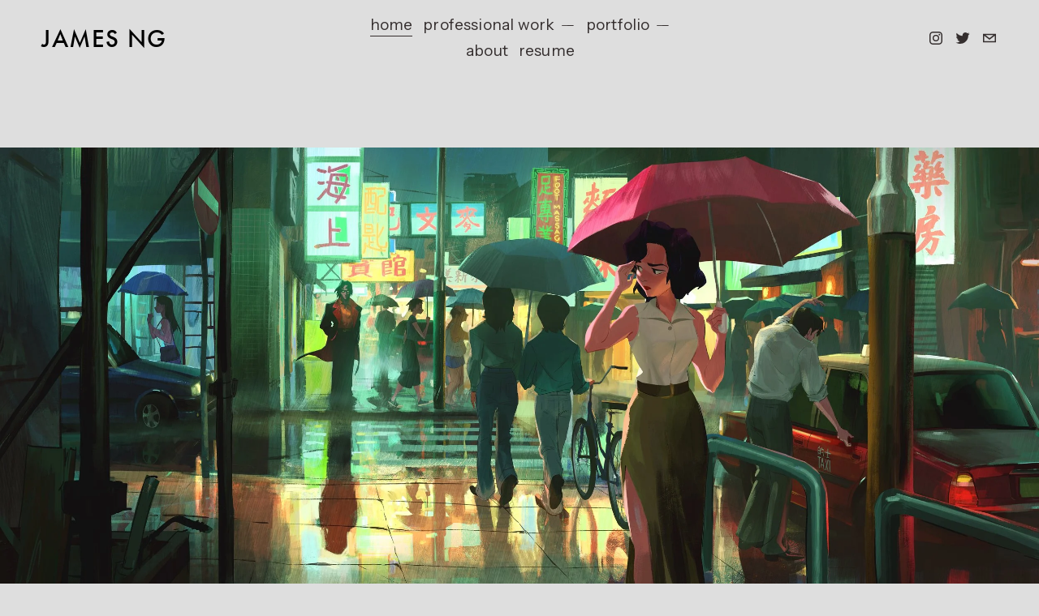

--- FILE ---
content_type: text/html;charset=utf-8
request_url: https://james-ng.com/
body_size: 27580
content:
<!doctype html>
<html xmlns:og="http://opengraphprotocol.org/schema/" xmlns:fb="http://www.facebook.com/2008/fbml" lang="en-US"  >
  <head>
    <meta http-equiv="X-UA-Compatible" content="IE=edge,chrome=1">
    <meta name="viewport" content="width=device-width, initial-scale=1">
    <!-- This is Squarespace. --><!-- chipmunk-dinosaur-t294 -->
<base href="">
<meta charset="utf-8" />
<title>JAMES NG | Visual Development</title>
<meta http-equiv="Accept-CH" content="Sec-CH-UA-Platform-Version, Sec-CH-UA-Model" /><link rel="icon" type="image/x-icon" href="https://assets.squarespace.com/universal/default-favicon.ico"/>
<link rel="canonical" href="https://james-ng.com"/>
<meta property="og:site_name" content="JAMES NG"/>
<meta property="og:title" content="JAMES NG | Visual Development"/>
<meta property="og:url" content="https://james-ng.com"/>
<meta property="og:type" content="website"/>
<meta itemprop="name" content="JAMES NG &#124; Visual Development"/>
<meta itemprop="url" content="https://james-ng.com"/>
<meta name="twitter:title" content="JAMES NG &#124; Visual Development"/>
<meta name="twitter:url" content="https://james-ng.com"/>
<meta name="twitter:card" content="summary"/>
<meta name="description" content="" />
<link rel="preconnect" href="https://images.squarespace-cdn.com">
<link rel="preconnect" href="https://use.typekit.net" crossorigin>
<link rel="preconnect" href="https://p.typekit.net" crossorigin>
<script type="text/javascript" src="//use.typekit.net/ik/KONpu6hHQaM46LwMb3oU_S0VwfuOhuzpw4qr3GL0-X3fec9JXnX1IyvhF2jtFRZLFRyRZQsyjA9aw29hjDSDwAItwh9tZewXe6MKfAZuiYmkjPu3ifG4fVN9IMMjgPMfH6qJ6m9bMg6YJMJ7fbKMmsMMeMv6MKG4fJ4mIMMjIPMfqMYwxSVeg6.js" async fetchpriority="high" onload="try{Typekit.load();}catch(e){} document.documentElement.classList.remove('wf-loading');"></script>
<script>document.documentElement.classList.add('wf-loading')</script>
<style>@keyframes fonts-loading { 0%, 99% { color: transparent; } } html.wf-loading * { animation: fonts-loading 3s; }</style>
<link rel="preconnect" href="https://fonts.gstatic.com" crossorigin>
<link rel="stylesheet" href="https://fonts.googleapis.com/css2?family=Raleway:ital,wght@0,400&family=Space+Grotesk:ital,wght@0,500&family=Instrument+Sans:ital,wght@0,400;0,500;0,700;1,400;1,500;1,700"><script type="text/javascript" crossorigin="anonymous" defer="true" nomodule="nomodule" src="//assets.squarespace.com/@sqs/polyfiller/1.6/legacy.js"></script>
<script type="text/javascript" crossorigin="anonymous" defer="true" src="//assets.squarespace.com/@sqs/polyfiller/1.6/modern.js"></script>
<script type="text/javascript">SQUARESPACE_ROLLUPS = {};</script>
<script>(function(rollups, name) { if (!rollups[name]) { rollups[name] = {}; } rollups[name].js = ["//assets.squarespace.com/universal/scripts-compressed/extract-css-runtime-aee1c576f025c34b-min.en-US.js"]; })(SQUARESPACE_ROLLUPS, 'squarespace-extract_css_runtime');</script>
<script crossorigin="anonymous" src="//assets.squarespace.com/universal/scripts-compressed/extract-css-runtime-aee1c576f025c34b-min.en-US.js" defer ></script><script>(function(rollups, name) { if (!rollups[name]) { rollups[name] = {}; } rollups[name].js = ["//assets.squarespace.com/universal/scripts-compressed/extract-css-moment-js-vendor-6f2a1f6ec9a41489-min.en-US.js"]; })(SQUARESPACE_ROLLUPS, 'squarespace-extract_css_moment_js_vendor');</script>
<script crossorigin="anonymous" src="//assets.squarespace.com/universal/scripts-compressed/extract-css-moment-js-vendor-6f2a1f6ec9a41489-min.en-US.js" defer ></script><script>(function(rollups, name) { if (!rollups[name]) { rollups[name] = {}; } rollups[name].js = ["//assets.squarespace.com/universal/scripts-compressed/cldr-resource-pack-22ed584d99d9b83d-min.en-US.js"]; })(SQUARESPACE_ROLLUPS, 'squarespace-cldr_resource_pack');</script>
<script crossorigin="anonymous" src="//assets.squarespace.com/universal/scripts-compressed/cldr-resource-pack-22ed584d99d9b83d-min.en-US.js" defer ></script><script>(function(rollups, name) { if (!rollups[name]) { rollups[name] = {}; } rollups[name].js = ["//assets.squarespace.com/universal/scripts-compressed/common-vendors-stable-fbd854d40b0804b7-min.en-US.js"]; })(SQUARESPACE_ROLLUPS, 'squarespace-common_vendors_stable');</script>
<script crossorigin="anonymous" src="//assets.squarespace.com/universal/scripts-compressed/common-vendors-stable-fbd854d40b0804b7-min.en-US.js" defer ></script><script>(function(rollups, name) { if (!rollups[name]) { rollups[name] = {}; } rollups[name].js = ["//assets.squarespace.com/universal/scripts-compressed/common-vendors-7052b75402b03b15-min.en-US.js"]; })(SQUARESPACE_ROLLUPS, 'squarespace-common_vendors');</script>
<script crossorigin="anonymous" src="//assets.squarespace.com/universal/scripts-compressed/common-vendors-7052b75402b03b15-min.en-US.js" defer ></script><script>(function(rollups, name) { if (!rollups[name]) { rollups[name] = {}; } rollups[name].js = ["//assets.squarespace.com/universal/scripts-compressed/common-b4bd88c17c2a785b-min.en-US.js"]; })(SQUARESPACE_ROLLUPS, 'squarespace-common');</script>
<script crossorigin="anonymous" src="//assets.squarespace.com/universal/scripts-compressed/common-b4bd88c17c2a785b-min.en-US.js" defer ></script><script>(function(rollups, name) { if (!rollups[name]) { rollups[name] = {}; } rollups[name].js = ["//assets.squarespace.com/universal/scripts-compressed/user-account-core-cc552b49e5d31407-min.en-US.js"]; })(SQUARESPACE_ROLLUPS, 'squarespace-user_account_core');</script>
<script crossorigin="anonymous" src="//assets.squarespace.com/universal/scripts-compressed/user-account-core-cc552b49e5d31407-min.en-US.js" defer ></script><script>(function(rollups, name) { if (!rollups[name]) { rollups[name] = {}; } rollups[name].css = ["//assets.squarespace.com/universal/styles-compressed/user-account-core-70c8115da1e1c15c-min.en-US.css"]; })(SQUARESPACE_ROLLUPS, 'squarespace-user_account_core');</script>
<link rel="stylesheet" type="text/css" href="//assets.squarespace.com/universal/styles-compressed/user-account-core-70c8115da1e1c15c-min.en-US.css"><script>(function(rollups, name) { if (!rollups[name]) { rollups[name] = {}; } rollups[name].js = ["//assets.squarespace.com/universal/scripts-compressed/performance-ad9e27deecfccdcd-min.en-US.js"]; })(SQUARESPACE_ROLLUPS, 'squarespace-performance');</script>
<script crossorigin="anonymous" src="//assets.squarespace.com/universal/scripts-compressed/performance-ad9e27deecfccdcd-min.en-US.js" defer ></script><script data-name="static-context">Static = window.Static || {}; Static.SQUARESPACE_CONTEXT = {"betaFeatureFlags":["campaigns_discount_section_in_automations","campaigns_import_discounts","contacts_and_campaigns_redesign","marketing_landing_page","section-sdk-plp-list-view-atc-button-enabled","modernized-pdp-m2-enabled","member_areas_feature","campaigns_discount_section_in_blasts","supports_versioned_template_assets","enable_form_submission_trigger","nested_categories","marketing_automations","i18n_beta_website_locales","campaigns_merch_state","campaigns_thumbnail_layout","commerce-product-forms-rendering","campaigns_new_image_layout_picker","form_block_first_last_name_required","override_block_styles","new_stacked_index","scripts_defer"],"facebookAppId":"314192535267336","facebookApiVersion":"v6.0","rollups":{"squarespace-announcement-bar":{"js":"//assets.squarespace.com/universal/scripts-compressed/announcement-bar-cbedc76c6324797f-min.en-US.js"},"squarespace-audio-player":{"css":"//assets.squarespace.com/universal/styles-compressed/audio-player-b05f5197a871c566-min.en-US.css","js":"//assets.squarespace.com/universal/scripts-compressed/audio-player-da2700baaad04b07-min.en-US.js"},"squarespace-blog-collection-list":{"css":"//assets.squarespace.com/universal/styles-compressed/blog-collection-list-b4046463b72f34e2-min.en-US.css","js":"//assets.squarespace.com/universal/scripts-compressed/blog-collection-list-f78db80fc1cd6fce-min.en-US.js"},"squarespace-calendar-block-renderer":{"css":"//assets.squarespace.com/universal/styles-compressed/calendar-block-renderer-b72d08ba4421f5a0-min.en-US.css","js":"//assets.squarespace.com/universal/scripts-compressed/calendar-block-renderer-867a1d519964ab77-min.en-US.js"},"squarespace-chartjs-helpers":{"css":"//assets.squarespace.com/universal/styles-compressed/chartjs-helpers-96b256171ee039c1-min.en-US.css","js":"//assets.squarespace.com/universal/scripts-compressed/chartjs-helpers-4fd57f343946d08e-min.en-US.js"},"squarespace-comments":{"css":"//assets.squarespace.com/universal/styles-compressed/comments-621cedd89299c26d-min.en-US.css","js":"//assets.squarespace.com/universal/scripts-compressed/comments-cc444fae3fead46c-min.en-US.js"},"squarespace-custom-css-popup":{"css":"//assets.squarespace.com/universal/styles-compressed/custom-css-popup-2521e9fac704ef13-min.en-US.css","js":"//assets.squarespace.com/universal/scripts-compressed/custom-css-popup-a8c3b9321145de8d-min.en-US.js"},"squarespace-dialog":{"css":"//assets.squarespace.com/universal/styles-compressed/dialog-f9093f2d526b94df-min.en-US.css","js":"//assets.squarespace.com/universal/scripts-compressed/dialog-45f2a86bb0fad8dc-min.en-US.js"},"squarespace-events-collection":{"css":"//assets.squarespace.com/universal/styles-compressed/events-collection-b72d08ba4421f5a0-min.en-US.css","js":"//assets.squarespace.com/universal/scripts-compressed/events-collection-14cfd7ddff021d8b-min.en-US.js"},"squarespace-form-rendering-utils":{"js":"//assets.squarespace.com/universal/scripts-compressed/form-rendering-utils-2823e76ff925bfc2-min.en-US.js"},"squarespace-forms":{"css":"//assets.squarespace.com/universal/styles-compressed/forms-0afd3c6ac30bbab1-min.en-US.css","js":"//assets.squarespace.com/universal/scripts-compressed/forms-9b71770e3caa3dc7-min.en-US.js"},"squarespace-gallery-collection-list":{"css":"//assets.squarespace.com/universal/styles-compressed/gallery-collection-list-b4046463b72f34e2-min.en-US.css","js":"//assets.squarespace.com/universal/scripts-compressed/gallery-collection-list-07747667a3187b76-min.en-US.js"},"squarespace-image-zoom":{"css":"//assets.squarespace.com/universal/styles-compressed/image-zoom-b4046463b72f34e2-min.en-US.css","js":"//assets.squarespace.com/universal/scripts-compressed/image-zoom-60c18dc5f8f599ea-min.en-US.js"},"squarespace-pinterest":{"css":"//assets.squarespace.com/universal/styles-compressed/pinterest-b4046463b72f34e2-min.en-US.css","js":"//assets.squarespace.com/universal/scripts-compressed/pinterest-7d6f6ab4e8d3bd3f-min.en-US.js"},"squarespace-popup-overlay":{"css":"//assets.squarespace.com/universal/styles-compressed/popup-overlay-b742b752f5880972-min.en-US.css","js":"//assets.squarespace.com/universal/scripts-compressed/popup-overlay-2b60d0db5b93df47-min.en-US.js"},"squarespace-product-quick-view":{"css":"//assets.squarespace.com/universal/styles-compressed/product-quick-view-9548705e5cf7ee87-min.en-US.css","js":"//assets.squarespace.com/universal/scripts-compressed/product-quick-view-0ac41718ff11b694-min.en-US.js"},"squarespace-products-collection-item-v2":{"css":"//assets.squarespace.com/universal/styles-compressed/products-collection-item-v2-b4046463b72f34e2-min.en-US.css","js":"//assets.squarespace.com/universal/scripts-compressed/products-collection-item-v2-e3a3f101748fca6e-min.en-US.js"},"squarespace-products-collection-list-v2":{"css":"//assets.squarespace.com/universal/styles-compressed/products-collection-list-v2-b4046463b72f34e2-min.en-US.css","js":"//assets.squarespace.com/universal/scripts-compressed/products-collection-list-v2-eedc544f4cc56af4-min.en-US.js"},"squarespace-search-page":{"css":"//assets.squarespace.com/universal/styles-compressed/search-page-90a67fc09b9b32c6-min.en-US.css","js":"//assets.squarespace.com/universal/scripts-compressed/search-page-e64261438cc72da8-min.en-US.js"},"squarespace-search-preview":{"js":"//assets.squarespace.com/universal/scripts-compressed/search-preview-cd4d6b833e1e7e59-min.en-US.js"},"squarespace-simple-liking":{"css":"//assets.squarespace.com/universal/styles-compressed/simple-liking-701bf8bbc05ec6aa-min.en-US.css","js":"//assets.squarespace.com/universal/scripts-compressed/simple-liking-c63bf8989a1c119a-min.en-US.js"},"squarespace-social-buttons":{"css":"//assets.squarespace.com/universal/styles-compressed/social-buttons-95032e5fa98e47a5-min.en-US.css","js":"//assets.squarespace.com/universal/scripts-compressed/social-buttons-0839ae7d1715ddd3-min.en-US.js"},"squarespace-tourdates":{"css":"//assets.squarespace.com/universal/styles-compressed/tourdates-b4046463b72f34e2-min.en-US.css","js":"//assets.squarespace.com/universal/scripts-compressed/tourdates-3d0769ff3268f527-min.en-US.js"},"squarespace-website-overlays-manager":{"css":"//assets.squarespace.com/universal/styles-compressed/website-overlays-manager-07ea5a4e004e6710-min.en-US.css","js":"//assets.squarespace.com/universal/scripts-compressed/website-overlays-manager-532fc21fb15f0ba1-min.en-US.js"}},"pageType":2,"website":{"id":"68ce4aae7056c731a83e8dc4","identifier":"chipmunk-dinosaur-t294","websiteType":4,"contentModifiedOn":1764931136084,"cloneable":false,"hasBeenCloneable":false,"siteStatus":{},"language":"en-US","translationLocale":"en-US","formattingLocale":"en-US","timeZone":"America/Los_Angeles","machineTimeZoneOffset":-28800000,"timeZoneOffset":-28800000,"timeZoneAbbr":"PST","siteTitle":"JAMES NG","fullSiteTitle":"JAMES NG | Visual Development","siteDescription":"","location":{},"shareButtonOptions":{"4":true,"2":true,"7":true,"1":true,"3":true,"6":true,"8":true},"authenticUrl":"https://james-ng.com","internalUrl":"https://chipmunk-dinosaur-t294.squarespace.com","baseUrl":"https://james-ng.com","primaryDomain":"james-ng.com","sslSetting":3,"isHstsEnabled":true,"socialAccounts":[{"serviceId":64,"screenname":"Instagram","addedOn":1758353366215,"profileUrl":"https://www.instagram.com/jameszjng/","iconEnabled":true,"serviceName":"instagram-unauth"},{"serviceId":62,"screenname":"Twitter","addedOn":1758353366382,"profileUrl":"https://twitter.com/jameszjng","iconEnabled":true,"serviceName":"twitter-unauth"},{"serviceId":20,"userId":"jamzjng@gmail.com","screenname":"jamzjng@gmail.com","addedOn":1758436274892,"profileUrl":"mailto:jamzjng@gmail.com","iconEnabled":true,"serviceName":"email"}],"typekitId":"","statsMigrated":false,"imageMetadataProcessingEnabled":false,"screenshotId":"b95bfa8e3a35565aa27007cea464d0006cd70a5a027540789cdee43a75e4b81a","captchaSettings":{"enabledForDonations":false},"showOwnerLogin":false},"websiteSettings":{"id":"68ce4aae7056c731a83e8dda","websiteId":"68ce4aae7056c731a83e8dc4","subjects":[],"country":"US","state":"CA","simpleLikingEnabled":true,"popupOverlaySettings":{"style":1,"enabledPages":[]},"commentLikesAllowed":true,"commentAnonAllowed":true,"commentThreaded":true,"commentApprovalRequired":false,"commentAvatarsOn":true,"commentSortType":2,"commentFlagThreshold":0,"commentFlagsAllowed":true,"commentEnableByDefault":true,"commentDisableAfterDaysDefault":0,"disqusShortname":"","commentsEnabled":false,"businessHours":{},"storeSettings":{"returnPolicy":null,"termsOfService":null,"privacyPolicy":null,"expressCheckout":false,"continueShoppingLinkUrl":"/","useLightCart":false,"showNoteField":false,"shippingCountryDefaultValue":"US","billToShippingDefaultValue":false,"showShippingPhoneNumber":true,"isShippingPhoneRequired":false,"showBillingPhoneNumber":true,"isBillingPhoneRequired":false,"currenciesSupported":["USD","CAD","GBP","AUD","EUR","CHF","NOK","SEK","DKK","NZD","SGD","MXN","HKD","CZK","ILS","MYR","RUB","PHP","PLN","THB","BRL","ARS","COP","IDR","INR","JPY","ZAR"],"defaultCurrency":"USD","selectedCurrency":"USD","measurementStandard":1,"showCustomCheckoutForm":false,"checkoutPageMarketingOptInEnabled":true,"enableMailingListOptInByDefault":false,"sameAsRetailLocation":false,"merchandisingSettings":{"scarcityEnabledOnProductItems":false,"scarcityEnabledOnProductBlocks":false,"scarcityMessageType":"DEFAULT_SCARCITY_MESSAGE","scarcityThreshold":10,"multipleQuantityAllowedForServices":true,"restockNotificationsEnabled":false,"restockNotificationsMailingListSignUpEnabled":false,"relatedProductsEnabled":false,"relatedProductsOrdering":"random","soldOutVariantsDropdownDisabled":false,"productComposerOptedIn":false,"productComposerABTestOptedOut":false,"productReviewsEnabled":false},"minimumOrderSubtotalEnabled":false,"minimumOrderSubtotal":{"currency":"USD","value":"0.00"},"addToCartConfirmationType":2,"isLive":false,"multipleQuantityAllowedForServices":true},"useEscapeKeyToLogin":false,"ssBadgeType":1,"ssBadgePosition":4,"ssBadgeVisibility":1,"ssBadgeDevices":1,"pinterestOverlayOptions":{"mode":"disabled"},"userAccountsSettings":{"loginAllowed":true,"signupAllowed":true}},"cookieSettings":{"isCookieBannerEnabled":false,"isRestrictiveCookiePolicyEnabled":false,"cookieBannerText":"","cookieBannerTheme":"","cookieBannerVariant":"","cookieBannerPosition":"","cookieBannerCtaVariant":"","cookieBannerCtaText":"","cookieBannerAcceptType":"OPT_IN","cookieBannerOptOutCtaText":"","cookieBannerHasOptOut":false,"cookieBannerHasManageCookies":true,"cookieBannerManageCookiesLabel":"","cookieBannerSavedPreferencesText":"","cookieBannerSavedPreferencesLayout":"PILL"},"websiteCloneable":false,"collection":{"title":"home","id":"68ce4aaf7056c731a83e8def","fullUrl":"/","type":10,"permissionType":1},"subscribed":false,"appDomain":"squarespace.com","templateTweakable":true,"tweakJSON":{"form-use-theme-colors":"true","header-logo-height":"60px","header-mobile-logo-max-height":"30px","header-vert-padding":"1.2vw","header-width":"Full","maxPageWidth":"2000px","mobile-header-vert-padding":"6vw","pagePadding":"4vw","tweak-blog-alternating-side-by-side-image-aspect-ratio":"1:1 Square","tweak-blog-alternating-side-by-side-image-spacing":"6%","tweak-blog-alternating-side-by-side-meta-spacing":"20px","tweak-blog-alternating-side-by-side-primary-meta":"Categories","tweak-blog-alternating-side-by-side-read-more-spacing":"20px","tweak-blog-alternating-side-by-side-secondary-meta":"Date","tweak-blog-basic-grid-columns":"3","tweak-blog-basic-grid-image-aspect-ratio":"3:2 Standard","tweak-blog-basic-grid-image-spacing":"35px","tweak-blog-basic-grid-meta-spacing":"25px","tweak-blog-basic-grid-primary-meta":"Categories","tweak-blog-basic-grid-read-more-spacing":"20px","tweak-blog-basic-grid-secondary-meta":"Date","tweak-blog-item-custom-width":"50","tweak-blog-item-show-author-profile":"false","tweak-blog-item-width":"Medium","tweak-blog-masonry-columns":"2","tweak-blog-masonry-horizontal-spacing":"30px","tweak-blog-masonry-image-spacing":"20px","tweak-blog-masonry-meta-spacing":"20px","tweak-blog-masonry-primary-meta":"Categories","tweak-blog-masonry-read-more-spacing":"20px","tweak-blog-masonry-secondary-meta":"Date","tweak-blog-masonry-vertical-spacing":"30px","tweak-blog-side-by-side-image-aspect-ratio":"1:1 Square","tweak-blog-side-by-side-image-spacing":"6%","tweak-blog-side-by-side-meta-spacing":"20px","tweak-blog-side-by-side-primary-meta":"Categories","tweak-blog-side-by-side-read-more-spacing":"20px","tweak-blog-side-by-side-secondary-meta":"Date","tweak-blog-single-column-image-spacing":"50px","tweak-blog-single-column-meta-spacing":"30px","tweak-blog-single-column-primary-meta":"Categories","tweak-blog-single-column-read-more-spacing":"15px","tweak-blog-single-column-secondary-meta":"Date","tweak-events-stacked-show-thumbnails":"true","tweak-events-stacked-thumbnail-size":"3:2 Standard","tweak-fixed-header":"false","tweak-fixed-header-style":"Basic","tweak-global-animations-animation-curve":"ease","tweak-global-animations-animation-delay":"0.6s","tweak-global-animations-animation-duration":"0.40s","tweak-global-animations-animation-style":"fade","tweak-global-animations-animation-type":"fade","tweak-global-animations-complexity-level":"detailed","tweak-global-animations-enabled":"true","tweak-portfolio-grid-basic-custom-height":"50","tweak-portfolio-grid-overlay-custom-height":"50","tweak-portfolio-hover-follow-acceleration":"10%","tweak-portfolio-hover-follow-animation-duration":"Fast","tweak-portfolio-hover-follow-animation-type":"Fade","tweak-portfolio-hover-follow-delimiter":"Bullet","tweak-portfolio-hover-follow-front":"false","tweak-portfolio-hover-follow-layout":"Inline","tweak-portfolio-hover-follow-size":"50","tweak-portfolio-hover-follow-text-spacing-x":"1.5","tweak-portfolio-hover-follow-text-spacing-y":"1.5","tweak-portfolio-hover-static-animation-duration":"Fast","tweak-portfolio-hover-static-animation-type":"Fade","tweak-portfolio-hover-static-delimiter":"Hyphen","tweak-portfolio-hover-static-front":"true","tweak-portfolio-hover-static-layout":"Inline","tweak-portfolio-hover-static-size":"50","tweak-portfolio-hover-static-text-spacing-x":"1.5","tweak-portfolio-hover-static-text-spacing-y":"1.5","tweak-portfolio-index-background-animation-duration":"Medium","tweak-portfolio-index-background-animation-type":"Fade","tweak-portfolio-index-background-custom-height":"50","tweak-portfolio-index-background-delimiter":"None","tweak-portfolio-index-background-height":"Large","tweak-portfolio-index-background-horizontal-alignment":"Center","tweak-portfolio-index-background-link-format":"Stacked","tweak-portfolio-index-background-persist":"false","tweak-portfolio-index-background-vertical-alignment":"Middle","tweak-portfolio-index-background-width":"Full","tweak-product-basic-item-click-action":"None","tweak-product-basic-item-gallery-aspect-ratio":"3:4 Three-Four (Vertical)","tweak-product-basic-item-gallery-design":"Slideshow","tweak-product-basic-item-gallery-width":"50%","tweak-product-basic-item-hover-action":"None","tweak-product-basic-item-image-spacing":"2vw","tweak-product-basic-item-image-zoom-factor":"2","tweak-product-basic-item-product-variant-display":"Dropdown","tweak-product-basic-item-thumbnail-placement":"Side","tweak-product-basic-item-variant-picker-layout":"Dropdowns","tweak-products-add-to-cart-button":"false","tweak-products-columns":"2","tweak-products-gutter-column":"2vw","tweak-products-gutter-row":"5vw","tweak-products-header-text-alignment":"Middle","tweak-products-image-aspect-ratio":"1:1 Square","tweak-products-image-text-spacing":"1.5vw","tweak-products-mobile-columns":"1","tweak-products-text-alignment":"Left","tweak-products-width":"Full","tweak-transparent-header":"true"},"templateId":"5c5a519771c10ba3470d8101","templateVersion":"7.1","pageFeatures":[1,2,4],"gmRenderKey":"QUl6YVN5Q0JUUk9xNkx1dkZfSUUxcjQ2LVQ0QWVUU1YtMGQ3bXk4","templateScriptsRootUrl":"https://static1.squarespace.com/static/vta/5c5a519771c10ba3470d8101/scripts/","impersonatedSession":false,"tzData":{"zones":[[-480,"US","P%sT",null]],"rules":{"US":[[1967,2006,null,"Oct","lastSun","2:00","0","S"],[1987,2006,null,"Apr","Sun>=1","2:00","1:00","D"],[2007,"max",null,"Mar","Sun>=8","2:00","1:00","D"],[2007,"max",null,"Nov","Sun>=1","2:00","0","S"]]}},"showAnnouncementBar":false,"recaptchaEnterpriseContext":{"recaptchaEnterpriseSiteKey":"6LdDFQwjAAAAAPigEvvPgEVbb7QBm-TkVJdDTlAv"},"i18nContext":{"timeZoneData":{"id":"America/Los_Angeles","name":"Pacific Time"}},"env":"PRODUCTION","visitorFormContext":{"formFieldFormats":{"initialPhoneFormat":{"id":0,"type":"PHONE_NUMBER","country":"US","labelLocale":"en-US","fields":[{"type":"SEPARATOR","label":"(","identifier":"LeftParen","length":0,"required":false,"metadata":{}},{"type":"FIELD","label":"1","identifier":"1","length":3,"required":false,"metadata":{}},{"type":"SEPARATOR","label":")","identifier":"RightParen","length":0,"required":false,"metadata":{}},{"type":"SEPARATOR","label":" ","identifier":"Space","length":0,"required":false,"metadata":{}},{"type":"FIELD","label":"2","identifier":"2","length":3,"required":false,"metadata":{}},{"type":"SEPARATOR","label":"-","identifier":"Dash","length":0,"required":false,"metadata":{}},{"type":"FIELD","label":"3","identifier":"3","length":14,"required":false,"metadata":{}}]},"initialNameOrder":"GIVEN_FIRST","initialAddressFormat":{"id":0,"type":"ADDRESS","country":"US","labelLocale":"en","fields":[{"type":"FIELD","label":"Address Line 1","identifier":"Line1","length":0,"required":true,"metadata":{"autocomplete":"address-line1"}},{"type":"SEPARATOR","label":"\n","identifier":"Newline","length":0,"required":false,"metadata":{}},{"type":"FIELD","label":"Address Line 2","identifier":"Line2","length":0,"required":false,"metadata":{"autocomplete":"address-line2"}},{"type":"SEPARATOR","label":"\n","identifier":"Newline","length":0,"required":false,"metadata":{}},{"type":"FIELD","label":"City","identifier":"City","length":0,"required":true,"metadata":{"autocomplete":"address-level2"}},{"type":"SEPARATOR","label":",","identifier":"Comma","length":0,"required":false,"metadata":{}},{"type":"SEPARATOR","label":" ","identifier":"Space","length":0,"required":false,"metadata":{}},{"type":"FIELD","label":"State","identifier":"State","length":0,"required":true,"metadata":{"autocomplete":"address-level1"}},{"type":"SEPARATOR","label":" ","identifier":"Space","length":0,"required":false,"metadata":{}},{"type":"FIELD","label":"ZIP Code","identifier":"Zip","length":0,"required":true,"metadata":{"autocomplete":"postal-code"}}]},"countries":[{"name":"Afghanistan","code":"AF","phoneCode":"+93"},{"name":"\u00C5land Islands","code":"AX","phoneCode":"+358"},{"name":"Albania","code":"AL","phoneCode":"+355"},{"name":"Algeria","code":"DZ","phoneCode":"+213"},{"name":"American Samoa","code":"AS","phoneCode":"+1"},{"name":"Andorra","code":"AD","phoneCode":"+376"},{"name":"Angola","code":"AO","phoneCode":"+244"},{"name":"Anguilla","code":"AI","phoneCode":"+1"},{"name":"Antigua & Barbuda","code":"AG","phoneCode":"+1"},{"name":"Argentina","code":"AR","phoneCode":"+54"},{"name":"Armenia","code":"AM","phoneCode":"+374"},{"name":"Aruba","code":"AW","phoneCode":"+297"},{"name":"Ascension Island","code":"AC","phoneCode":"+247"},{"name":"Australia","code":"AU","phoneCode":"+61"},{"name":"Austria","code":"AT","phoneCode":"+43"},{"name":"Azerbaijan","code":"AZ","phoneCode":"+994"},{"name":"Bahamas","code":"BS","phoneCode":"+1"},{"name":"Bahrain","code":"BH","phoneCode":"+973"},{"name":"Bangladesh","code":"BD","phoneCode":"+880"},{"name":"Barbados","code":"BB","phoneCode":"+1"},{"name":"Belarus","code":"BY","phoneCode":"+375"},{"name":"Belgium","code":"BE","phoneCode":"+32"},{"name":"Belize","code":"BZ","phoneCode":"+501"},{"name":"Benin","code":"BJ","phoneCode":"+229"},{"name":"Bermuda","code":"BM","phoneCode":"+1"},{"name":"Bhutan","code":"BT","phoneCode":"+975"},{"name":"Bolivia","code":"BO","phoneCode":"+591"},{"name":"Bosnia & Herzegovina","code":"BA","phoneCode":"+387"},{"name":"Botswana","code":"BW","phoneCode":"+267"},{"name":"Brazil","code":"BR","phoneCode":"+55"},{"name":"British Indian Ocean Territory","code":"IO","phoneCode":"+246"},{"name":"British Virgin Islands","code":"VG","phoneCode":"+1"},{"name":"Brunei","code":"BN","phoneCode":"+673"},{"name":"Bulgaria","code":"BG","phoneCode":"+359"},{"name":"Burkina Faso","code":"BF","phoneCode":"+226"},{"name":"Burundi","code":"BI","phoneCode":"+257"},{"name":"Cambodia","code":"KH","phoneCode":"+855"},{"name":"Cameroon","code":"CM","phoneCode":"+237"},{"name":"Canada","code":"CA","phoneCode":"+1"},{"name":"Cape Verde","code":"CV","phoneCode":"+238"},{"name":"Caribbean Netherlands","code":"BQ","phoneCode":"+599"},{"name":"Cayman Islands","code":"KY","phoneCode":"+1"},{"name":"Central African Republic","code":"CF","phoneCode":"+236"},{"name":"Chad","code":"TD","phoneCode":"+235"},{"name":"Chile","code":"CL","phoneCode":"+56"},{"name":"China","code":"CN","phoneCode":"+86"},{"name":"Christmas Island","code":"CX","phoneCode":"+61"},{"name":"Cocos (Keeling) Islands","code":"CC","phoneCode":"+61"},{"name":"Colombia","code":"CO","phoneCode":"+57"},{"name":"Comoros","code":"KM","phoneCode":"+269"},{"name":"Congo - Brazzaville","code":"CG","phoneCode":"+242"},{"name":"Congo - Kinshasa","code":"CD","phoneCode":"+243"},{"name":"Cook Islands","code":"CK","phoneCode":"+682"},{"name":"Costa Rica","code":"CR","phoneCode":"+506"},{"name":"C\u00F4te d\u2019Ivoire","code":"CI","phoneCode":"+225"},{"name":"Croatia","code":"HR","phoneCode":"+385"},{"name":"Cuba","code":"CU","phoneCode":"+53"},{"name":"Cura\u00E7ao","code":"CW","phoneCode":"+599"},{"name":"Cyprus","code":"CY","phoneCode":"+357"},{"name":"Czechia","code":"CZ","phoneCode":"+420"},{"name":"Denmark","code":"DK","phoneCode":"+45"},{"name":"Djibouti","code":"DJ","phoneCode":"+253"},{"name":"Dominica","code":"DM","phoneCode":"+1"},{"name":"Dominican Republic","code":"DO","phoneCode":"+1"},{"name":"Ecuador","code":"EC","phoneCode":"+593"},{"name":"Egypt","code":"EG","phoneCode":"+20"},{"name":"El Salvador","code":"SV","phoneCode":"+503"},{"name":"Equatorial Guinea","code":"GQ","phoneCode":"+240"},{"name":"Eritrea","code":"ER","phoneCode":"+291"},{"name":"Estonia","code":"EE","phoneCode":"+372"},{"name":"Eswatini","code":"SZ","phoneCode":"+268"},{"name":"Ethiopia","code":"ET","phoneCode":"+251"},{"name":"Falkland Islands","code":"FK","phoneCode":"+500"},{"name":"Faroe Islands","code":"FO","phoneCode":"+298"},{"name":"Fiji","code":"FJ","phoneCode":"+679"},{"name":"Finland","code":"FI","phoneCode":"+358"},{"name":"France","code":"FR","phoneCode":"+33"},{"name":"French Guiana","code":"GF","phoneCode":"+594"},{"name":"French Polynesia","code":"PF","phoneCode":"+689"},{"name":"Gabon","code":"GA","phoneCode":"+241"},{"name":"Gambia","code":"GM","phoneCode":"+220"},{"name":"Georgia","code":"GE","phoneCode":"+995"},{"name":"Germany","code":"DE","phoneCode":"+49"},{"name":"Ghana","code":"GH","phoneCode":"+233"},{"name":"Gibraltar","code":"GI","phoneCode":"+350"},{"name":"Greece","code":"GR","phoneCode":"+30"},{"name":"Greenland","code":"GL","phoneCode":"+299"},{"name":"Grenada","code":"GD","phoneCode":"+1"},{"name":"Guadeloupe","code":"GP","phoneCode":"+590"},{"name":"Guam","code":"GU","phoneCode":"+1"},{"name":"Guatemala","code":"GT","phoneCode":"+502"},{"name":"Guernsey","code":"GG","phoneCode":"+44"},{"name":"Guinea","code":"GN","phoneCode":"+224"},{"name":"Guinea-Bissau","code":"GW","phoneCode":"+245"},{"name":"Guyana","code":"GY","phoneCode":"+592"},{"name":"Haiti","code":"HT","phoneCode":"+509"},{"name":"Honduras","code":"HN","phoneCode":"+504"},{"name":"Hong Kong SAR China","code":"HK","phoneCode":"+852"},{"name":"Hungary","code":"HU","phoneCode":"+36"},{"name":"Iceland","code":"IS","phoneCode":"+354"},{"name":"India","code":"IN","phoneCode":"+91"},{"name":"Indonesia","code":"ID","phoneCode":"+62"},{"name":"Iran","code":"IR","phoneCode":"+98"},{"name":"Iraq","code":"IQ","phoneCode":"+964"},{"name":"Ireland","code":"IE","phoneCode":"+353"},{"name":"Isle of Man","code":"IM","phoneCode":"+44"},{"name":"Israel","code":"IL","phoneCode":"+972"},{"name":"Italy","code":"IT","phoneCode":"+39"},{"name":"Jamaica","code":"JM","phoneCode":"+1"},{"name":"Japan","code":"JP","phoneCode":"+81"},{"name":"Jersey","code":"JE","phoneCode":"+44"},{"name":"Jordan","code":"JO","phoneCode":"+962"},{"name":"Kazakhstan","code":"KZ","phoneCode":"+7"},{"name":"Kenya","code":"KE","phoneCode":"+254"},{"name":"Kiribati","code":"KI","phoneCode":"+686"},{"name":"Kosovo","code":"XK","phoneCode":"+383"},{"name":"Kuwait","code":"KW","phoneCode":"+965"},{"name":"Kyrgyzstan","code":"KG","phoneCode":"+996"},{"name":"Laos","code":"LA","phoneCode":"+856"},{"name":"Latvia","code":"LV","phoneCode":"+371"},{"name":"Lebanon","code":"LB","phoneCode":"+961"},{"name":"Lesotho","code":"LS","phoneCode":"+266"},{"name":"Liberia","code":"LR","phoneCode":"+231"},{"name":"Libya","code":"LY","phoneCode":"+218"},{"name":"Liechtenstein","code":"LI","phoneCode":"+423"},{"name":"Lithuania","code":"LT","phoneCode":"+370"},{"name":"Luxembourg","code":"LU","phoneCode":"+352"},{"name":"Macao SAR China","code":"MO","phoneCode":"+853"},{"name":"Madagascar","code":"MG","phoneCode":"+261"},{"name":"Malawi","code":"MW","phoneCode":"+265"},{"name":"Malaysia","code":"MY","phoneCode":"+60"},{"name":"Maldives","code":"MV","phoneCode":"+960"},{"name":"Mali","code":"ML","phoneCode":"+223"},{"name":"Malta","code":"MT","phoneCode":"+356"},{"name":"Marshall Islands","code":"MH","phoneCode":"+692"},{"name":"Martinique","code":"MQ","phoneCode":"+596"},{"name":"Mauritania","code":"MR","phoneCode":"+222"},{"name":"Mauritius","code":"MU","phoneCode":"+230"},{"name":"Mayotte","code":"YT","phoneCode":"+262"},{"name":"Mexico","code":"MX","phoneCode":"+52"},{"name":"Micronesia","code":"FM","phoneCode":"+691"},{"name":"Moldova","code":"MD","phoneCode":"+373"},{"name":"Monaco","code":"MC","phoneCode":"+377"},{"name":"Mongolia","code":"MN","phoneCode":"+976"},{"name":"Montenegro","code":"ME","phoneCode":"+382"},{"name":"Montserrat","code":"MS","phoneCode":"+1"},{"name":"Morocco","code":"MA","phoneCode":"+212"},{"name":"Mozambique","code":"MZ","phoneCode":"+258"},{"name":"Myanmar (Burma)","code":"MM","phoneCode":"+95"},{"name":"Namibia","code":"NA","phoneCode":"+264"},{"name":"Nauru","code":"NR","phoneCode":"+674"},{"name":"Nepal","code":"NP","phoneCode":"+977"},{"name":"Netherlands","code":"NL","phoneCode":"+31"},{"name":"New Caledonia","code":"NC","phoneCode":"+687"},{"name":"New Zealand","code":"NZ","phoneCode":"+64"},{"name":"Nicaragua","code":"NI","phoneCode":"+505"},{"name":"Niger","code":"NE","phoneCode":"+227"},{"name":"Nigeria","code":"NG","phoneCode":"+234"},{"name":"Niue","code":"NU","phoneCode":"+683"},{"name":"Norfolk Island","code":"NF","phoneCode":"+672"},{"name":"Northern Mariana Islands","code":"MP","phoneCode":"+1"},{"name":"North Korea","code":"KP","phoneCode":"+850"},{"name":"North Macedonia","code":"MK","phoneCode":"+389"},{"name":"Norway","code":"NO","phoneCode":"+47"},{"name":"Oman","code":"OM","phoneCode":"+968"},{"name":"Pakistan","code":"PK","phoneCode":"+92"},{"name":"Palau","code":"PW","phoneCode":"+680"},{"name":"Palestinian Territories","code":"PS","phoneCode":"+970"},{"name":"Panama","code":"PA","phoneCode":"+507"},{"name":"Papua New Guinea","code":"PG","phoneCode":"+675"},{"name":"Paraguay","code":"PY","phoneCode":"+595"},{"name":"Peru","code":"PE","phoneCode":"+51"},{"name":"Philippines","code":"PH","phoneCode":"+63"},{"name":"Poland","code":"PL","phoneCode":"+48"},{"name":"Portugal","code":"PT","phoneCode":"+351"},{"name":"Puerto Rico","code":"PR","phoneCode":"+1"},{"name":"Qatar","code":"QA","phoneCode":"+974"},{"name":"R\u00E9union","code":"RE","phoneCode":"+262"},{"name":"Romania","code":"RO","phoneCode":"+40"},{"name":"Russia","code":"RU","phoneCode":"+7"},{"name":"Rwanda","code":"RW","phoneCode":"+250"},{"name":"Samoa","code":"WS","phoneCode":"+685"},{"name":"San Marino","code":"SM","phoneCode":"+378"},{"name":"S\u00E3o Tom\u00E9 & Pr\u00EDncipe","code":"ST","phoneCode":"+239"},{"name":"Saudi Arabia","code":"SA","phoneCode":"+966"},{"name":"Senegal","code":"SN","phoneCode":"+221"},{"name":"Serbia","code":"RS","phoneCode":"+381"},{"name":"Seychelles","code":"SC","phoneCode":"+248"},{"name":"Sierra Leone","code":"SL","phoneCode":"+232"},{"name":"Singapore","code":"SG","phoneCode":"+65"},{"name":"Sint Maarten","code":"SX","phoneCode":"+1"},{"name":"Slovakia","code":"SK","phoneCode":"+421"},{"name":"Slovenia","code":"SI","phoneCode":"+386"},{"name":"Solomon Islands","code":"SB","phoneCode":"+677"},{"name":"Somalia","code":"SO","phoneCode":"+252"},{"name":"South Africa","code":"ZA","phoneCode":"+27"},{"name":"South Korea","code":"KR","phoneCode":"+82"},{"name":"South Sudan","code":"SS","phoneCode":"+211"},{"name":"Spain","code":"ES","phoneCode":"+34"},{"name":"Sri Lanka","code":"LK","phoneCode":"+94"},{"name":"St. Barth\u00E9lemy","code":"BL","phoneCode":"+590"},{"name":"St. Helena","code":"SH","phoneCode":"+290"},{"name":"St. Kitts & Nevis","code":"KN","phoneCode":"+1"},{"name":"St. Lucia","code":"LC","phoneCode":"+1"},{"name":"St. Martin","code":"MF","phoneCode":"+590"},{"name":"St. Pierre & Miquelon","code":"PM","phoneCode":"+508"},{"name":"St. Vincent & Grenadines","code":"VC","phoneCode":"+1"},{"name":"Sudan","code":"SD","phoneCode":"+249"},{"name":"Suriname","code":"SR","phoneCode":"+597"},{"name":"Svalbard & Jan Mayen","code":"SJ","phoneCode":"+47"},{"name":"Sweden","code":"SE","phoneCode":"+46"},{"name":"Switzerland","code":"CH","phoneCode":"+41"},{"name":"Syria","code":"SY","phoneCode":"+963"},{"name":"Taiwan","code":"TW","phoneCode":"+886"},{"name":"Tajikistan","code":"TJ","phoneCode":"+992"},{"name":"Tanzania","code":"TZ","phoneCode":"+255"},{"name":"Thailand","code":"TH","phoneCode":"+66"},{"name":"Timor-Leste","code":"TL","phoneCode":"+670"},{"name":"Togo","code":"TG","phoneCode":"+228"},{"name":"Tokelau","code":"TK","phoneCode":"+690"},{"name":"Tonga","code":"TO","phoneCode":"+676"},{"name":"Trinidad & Tobago","code":"TT","phoneCode":"+1"},{"name":"Tristan da Cunha","code":"TA","phoneCode":"+290"},{"name":"Tunisia","code":"TN","phoneCode":"+216"},{"name":"T\u00FCrkiye","code":"TR","phoneCode":"+90"},{"name":"Turkmenistan","code":"TM","phoneCode":"+993"},{"name":"Turks & Caicos Islands","code":"TC","phoneCode":"+1"},{"name":"Tuvalu","code":"TV","phoneCode":"+688"},{"name":"U.S. Virgin Islands","code":"VI","phoneCode":"+1"},{"name":"Uganda","code":"UG","phoneCode":"+256"},{"name":"Ukraine","code":"UA","phoneCode":"+380"},{"name":"United Arab Emirates","code":"AE","phoneCode":"+971"},{"name":"United Kingdom","code":"GB","phoneCode":"+44"},{"name":"United States","code":"US","phoneCode":"+1"},{"name":"Uruguay","code":"UY","phoneCode":"+598"},{"name":"Uzbekistan","code":"UZ","phoneCode":"+998"},{"name":"Vanuatu","code":"VU","phoneCode":"+678"},{"name":"Vatican City","code":"VA","phoneCode":"+39"},{"name":"Venezuela","code":"VE","phoneCode":"+58"},{"name":"Vietnam","code":"VN","phoneCode":"+84"},{"name":"Wallis & Futuna","code":"WF","phoneCode":"+681"},{"name":"Western Sahara","code":"EH","phoneCode":"+212"},{"name":"Yemen","code":"YE","phoneCode":"+967"},{"name":"Zambia","code":"ZM","phoneCode":"+260"},{"name":"Zimbabwe","code":"ZW","phoneCode":"+263"}]},"localizedStrings":{"validation":{"noValidSelection":"A valid selection must be made.","invalidUrl":"Must be a valid URL.","stringTooLong":"Value should have a length no longer than {0}.","containsInvalidKey":"{0} contains an invalid key.","invalidTwitterUsername":"Must be a valid Twitter username.","valueOutsideRange":"Value must be in the range {0} to {1}.","invalidPassword":"Passwords should not contain whitespace.","missingRequiredSubfields":"{0} is missing required subfields: {1}","invalidCurrency":"Currency value should be formatted like 1234 or 123.99.","invalidMapSize":"Value should contain exactly {0} elements.","subfieldsRequired":"All fields in {0} are required.","formSubmissionFailed":"Form submission failed. Review the following information: {0}.","invalidCountryCode":"Country code should have an optional plus and up to 4 digits.","invalidDate":"This is not a real date.","required":"{0} is required.","invalidStringLength":"Value should be {0} characters long.","invalidEmail":"Email addresses should follow the format user@domain.com.","invalidListLength":"Value should be {0} elements long.","allEmpty":"Please fill out at least one form field.","missingRequiredQuestion":"Missing a required question.","invalidQuestion":"Contained an invalid question.","captchaFailure":"Captcha validation failed. Please try again.","stringTooShort":"Value should have a length of at least {0}.","invalid":"{0} is not valid.","formErrors":"Form Errors","containsInvalidValue":"{0} contains an invalid value.","invalidUnsignedNumber":"Numbers must contain only digits and no other characters.","invalidName":"Valid names contain only letters, numbers, spaces, ', or - characters."},"submit":"Submit","status":{"title":"{@} Block","learnMore":"Learn more"},"name":{"firstName":"First Name","lastName":"Last Name"},"lightbox":{"openForm":"Open Form"},"likert":{"agree":"Agree","stronglyDisagree":"Strongly Disagree","disagree":"Disagree","stronglyAgree":"Strongly Agree","neutral":"Neutral"},"time":{"am":"AM","second":"Second","pm":"PM","minute":"Minute","amPm":"AM/PM","hour":"Hour"},"notFound":"Form not found.","date":{"yyyy":"YYYY","year":"Year","mm":"MM","day":"Day","month":"Month","dd":"DD"},"phone":{"country":"Country","number":"Number","prefix":"Prefix","areaCode":"Area Code","line":"Line"},"submitError":"Unable to submit form. Please try again later.","address":{"stateProvince":"State/Province","country":"Country","zipPostalCode":"Zip/Postal Code","address2":"Address 2","address1":"Address 1","city":"City"},"email":{"signUp":"Sign up for news and updates"},"cannotSubmitDemoForm":"This is a demo form and cannot be submitted.","required":"(required)","invalidData":"Invalid form data."}}};</script><script type="application/ld+json">{"url":"https://james-ng.com","name":"JAMES NG","description":"","@context":"http://schema.org","@type":"WebSite"}</script><script type="application/ld+json">{"address":"","openingHours":"","@context":"http://schema.org","@type":"LocalBusiness"}</script><link rel="stylesheet" type="text/css" href="https://static1.squarespace.com/static/versioned-site-css/68ce4aae7056c731a83e8dc4/34/5c5a519771c10ba3470d8101/68ce4aae7056c731a83e8ddf/1725/site.css"/><script>Static.COOKIE_BANNER_CAPABLE = true;</script>
<!-- End of Squarespace Headers -->
    <link rel="stylesheet" type="text/css" href="https://static1.squarespace.com/static/vta/5c5a519771c10ba3470d8101/versioned-assets/1768595569976-GIM0I0AMFTDJKAEMTYNX/static.css">
  </head>

  <body
    id="collection-68ce4aaf7056c731a83e8def"
    class="
      form-use-theme-colors form-field-style-outline form-field-shape-pill form-field-border-all form-field-checkbox-type-icon form-field-checkbox-fill-outline form-field-checkbox-color-inverted form-field-checkbox-shape-rounded form-field-checkbox-layout-fit form-field-radio-type-icon form-field-radio-fill-outline form-field-radio-color-inverted form-field-radio-shape-rounded form-field-radio-layout-fit form-field-survey-fill-outline form-field-survey-color-inverted form-field-survey-shape-rounded form-field-hover-focus-outline form-submit-button-style-label tweak-portfolio-grid-overlay-width-full tweak-portfolio-grid-overlay-height-large tweak-portfolio-grid-overlay-image-aspect-ratio-11-square tweak-portfolio-grid-overlay-text-placement-center tweak-portfolio-grid-overlay-show-text-after-hover image-block-poster-text-alignment-left image-block-card-content-position-center image-block-card-text-alignment-left image-block-overlap-content-position-center image-block-overlap-text-alignment-left image-block-collage-content-position-center image-block-collage-text-alignment-left image-block-stack-text-alignment-left tweak-blog-single-column-width-full tweak-blog-single-column-text-alignment-left tweak-blog-single-column-image-placement-above tweak-blog-single-column-delimiter-bullet tweak-blog-single-column-read-more-style-show tweak-blog-single-column-primary-meta-categories tweak-blog-single-column-secondary-meta-date tweak-blog-single-column-meta-position-top tweak-blog-single-column-content-full-post tweak-blog-item-width-medium tweak-blog-item-text-alignment-left tweak-blog-item-meta-position-above-title tweak-blog-item-show-categories tweak-blog-item-show-date   tweak-blog-item-delimiter-bullet primary-button-style-solid primary-button-shape-pill secondary-button-style-outline secondary-button-shape-pill tertiary-button-style-outline tertiary-button-shape-underline tweak-events-stacked-width-full tweak-events-stacked-height-large  tweak-events-stacked-show-thumbnails tweak-events-stacked-thumbnail-size-32-standard tweak-events-stacked-date-style-with-text tweak-events-stacked-show-time tweak-events-stacked-show-location  tweak-events-stacked-show-excerpt  tweak-blog-basic-grid-width-inset tweak-blog-basic-grid-image-aspect-ratio-32-standard tweak-blog-basic-grid-text-alignment-center tweak-blog-basic-grid-delimiter-bullet tweak-blog-basic-grid-image-placement-above tweak-blog-basic-grid-read-more-style-show tweak-blog-basic-grid-primary-meta-categories tweak-blog-basic-grid-secondary-meta-date tweak-blog-basic-grid-excerpt-show header-overlay-alignment-center tweak-portfolio-index-background-link-format-stacked tweak-portfolio-index-background-width-full tweak-portfolio-index-background-height-large  tweak-portfolio-index-background-vertical-alignment-middle tweak-portfolio-index-background-horizontal-alignment-center tweak-portfolio-index-background-delimiter-none tweak-portfolio-index-background-animation-type-fade tweak-portfolio-index-background-animation-duration-medium tweak-portfolio-hover-follow-layout-inline  tweak-portfolio-hover-follow-delimiter-bullet tweak-portfolio-hover-follow-animation-type-fade tweak-portfolio-hover-follow-animation-duration-fast tweak-portfolio-hover-static-layout-inline tweak-portfolio-hover-static-front tweak-portfolio-hover-static-delimiter-hyphen tweak-portfolio-hover-static-animation-type-fade tweak-portfolio-hover-static-animation-duration-fast tweak-blog-alternating-side-by-side-width-full tweak-blog-alternating-side-by-side-image-aspect-ratio-11-square tweak-blog-alternating-side-by-side-text-alignment-left tweak-blog-alternating-side-by-side-read-more-style-show tweak-blog-alternating-side-by-side-image-text-alignment-middle tweak-blog-alternating-side-by-side-delimiter-bullet tweak-blog-alternating-side-by-side-meta-position-top tweak-blog-alternating-side-by-side-primary-meta-categories tweak-blog-alternating-side-by-side-secondary-meta-date tweak-blog-alternating-side-by-side-excerpt-show tweak-global-animations-enabled tweak-global-animations-complexity-level-detailed tweak-global-animations-animation-style-fade tweak-global-animations-animation-type-fade tweak-global-animations-animation-curve-ease tweak-blog-masonry-width-full tweak-blog-masonry-text-alignment-left tweak-blog-masonry-primary-meta-categories tweak-blog-masonry-secondary-meta-date tweak-blog-masonry-meta-position-top tweak-blog-masonry-read-more-style-show tweak-blog-masonry-delimiter-space tweak-blog-masonry-image-placement-above tweak-blog-masonry-excerpt-show header-width-full tweak-transparent-header  tweak-fixed-header-style-basic tweak-blog-side-by-side-width-full tweak-blog-side-by-side-image-placement-left tweak-blog-side-by-side-image-aspect-ratio-11-square tweak-blog-side-by-side-primary-meta-categories tweak-blog-side-by-side-secondary-meta-date tweak-blog-side-by-side-meta-position-top tweak-blog-side-by-side-text-alignment-left tweak-blog-side-by-side-image-text-alignment-middle tweak-blog-side-by-side-read-more-style-show tweak-blog-side-by-side-delimiter-bullet tweak-blog-side-by-side-excerpt-show tweak-portfolio-grid-basic-width-full tweak-portfolio-grid-basic-height-large tweak-portfolio-grid-basic-image-aspect-ratio-11-square tweak-portfolio-grid-basic-text-alignment-left tweak-portfolio-grid-basic-hover-effect-fade hide-opentable-icons opentable-style-dark tweak-product-quick-view-button-style-floating tweak-product-quick-view-button-position-bottom tweak-product-quick-view-lightbox-excerpt-display-truncate tweak-product-quick-view-lightbox-show-arrows tweak-product-quick-view-lightbox-show-close-button tweak-product-quick-view-lightbox-controls-weight-light native-currency-code-usd collection-68ce4aaf7056c731a83e8def collection-type-page collection-layout-default homepage mobile-style-available sqs-seven-one
      
        
          
            
              
            
          
        
      
    "
    tabindex="-1"
  >
    <div
      id="siteWrapper"
      class="clearfix site-wrapper"
    >
      
        <div id="floatingCart" class="floating-cart hidden">
          <a href="/cart" class="icon icon--stroke icon--fill icon--cart sqs-custom-cart">
            <span class="Cart-inner">
              



  <svg class="icon icon--cart" width="144" height="125" viewBox="0 0 144 125" >
<path d="M4.69551 0.000432948C2.10179 0.000432948 0 2.09856 0 4.68769C0 7.27686 2.10183 9.37496 4.69551 9.37496H23.43C31.2022 28.5892 38.8567 47.8378 46.5654 67.089L39.4737 84.129C38.8799 85.5493 39.0464 87.2634 39.905 88.5418C40.7622 89.8216 42.2856 90.6283 43.8271 90.6232H122.088C124.568 90.658 126.85 88.4129 126.85 85.9359C126.85 83.4589 124.569 81.214 122.088 81.2487H50.8702L54.9305 71.5802L130.306 65.5745C132.279 65.4199 134.064 63.8849 134.512 61.9608L143.903 21.337C144.518 18.6009 142.114 15.6147 139.306 15.624H36.0522L30.9654 2.92939C30.2682 1.21146 28.4698 0 26.612 0L4.69551 0.000432948ZM39.8152 24.9999H133.385L126.097 56.5426L54.7339 62.2067L39.8152 24.9999ZM59.4777 93.75C50.8885 93.75 43.8252 100.801 43.8252 109.375C43.8252 117.949 50.8885 125 59.4777 125C68.0669 125 75.1301 117.949 75.1301 109.375C75.1301 100.801 68.0669 93.75 59.4777 93.75ZM106.433 93.75C97.8436 93.75 90.7803 100.801 90.7803 109.375C90.7803 117.949 97.8436 125 106.433 125C115.022 125 122.085 117.949 122.085 109.375C122.085 100.801 115.022 93.75 106.433 93.75ZM59.4777 103.125C62.9906 103.125 65.7378 105.867 65.7378 109.374C65.7378 112.88 62.9905 115.623 59.4777 115.623C55.9647 115.623 53.2175 112.88 53.2175 109.374C53.2175 105.867 55.9649 103.125 59.4777 103.125ZM106.433 103.125C109.946 103.125 112.693 105.867 112.693 109.374C112.693 112.88 109.946 115.623 106.433 115.623C102.92 115.623 100.173 112.88 100.173 109.374C100.173 105.867 102.92 103.125 106.433 103.125Z" />
</svg>


              <div class="legacy-cart icon-cart-quantity">
                <span class="sqs-cart-quantity">0</span>
              </div>
            </span>
          </a>
        </div>
      

      












  <header
    data-test="header"
    id="header"
    
    class="
      
        
          
        
      
      header theme-col--primary
    "
    data-section-theme=""
    data-controller="Header"
    data-current-styles="{
&quot;layout&quot;: &quot;navCenter&quot;,
&quot;action&quot;: {
&quot;href&quot;: &quot;/appointments&quot;,
&quot;buttonText&quot;: &quot;Book now&quot;,
&quot;newWindow&quot;: false
},
&quot;showSocial&quot;: true,
&quot;socialOptions&quot;: {
&quot;socialBorderShape&quot;: &quot;none&quot;,
&quot;socialBorderStyle&quot;: &quot;outline&quot;,
&quot;socialBorderThickness&quot;: {
&quot;unit&quot;: &quot;px&quot;,
&quot;value&quot;: 1.0
}
},
&quot;menuOverlayAnimation&quot;: &quot;fade&quot;,
&quot;cartStyle&quot;: &quot;text&quot;,
&quot;cartText&quot;: &quot;Cart&quot;,
&quot;showEmptyCartState&quot;: false,
&quot;cartOptions&quot;: {
&quot;iconType&quot;: &quot;stroke-9&quot;,
&quot;cartBorderShape&quot;: &quot;none&quot;,
&quot;cartBorderStyle&quot;: &quot;outline&quot;,
&quot;cartBorderThickness&quot;: {
&quot;unit&quot;: &quot;px&quot;,
&quot;value&quot;: 1.0
}
},
&quot;showButton&quot;: false,
&quot;showCart&quot;: false,
&quot;showAccountLogin&quot;: false,
&quot;headerStyle&quot;: &quot;dynamic&quot;,
&quot;languagePicker&quot;: {
&quot;enabled&quot;: false,
&quot;iconEnabled&quot;: false,
&quot;iconType&quot;: &quot;globe&quot;,
&quot;flagShape&quot;: &quot;shiny&quot;,
&quot;languageFlags&quot;: [ ]
},
&quot;iconOptions&quot;: {
&quot;desktopDropdownIconOptions&quot;: {
&quot;size&quot;: {
&quot;unit&quot;: &quot;em&quot;,
&quot;value&quot;: 1.0
},
&quot;iconSpacing&quot;: {
&quot;unit&quot;: &quot;em&quot;,
&quot;value&quot;: 0.35
},
&quot;strokeWidth&quot;: {
&quot;unit&quot;: &quot;px&quot;,
&quot;value&quot;: 1.0
},
&quot;endcapType&quot;: &quot;round&quot;,
&quot;folderDropdownIcon&quot;: &quot;dash&quot;,
&quot;languagePickerIcon&quot;: &quot;openArrowHead&quot;
},
&quot;mobileDropdownIconOptions&quot;: {
&quot;size&quot;: {
&quot;unit&quot;: &quot;em&quot;,
&quot;value&quot;: 1.0
},
&quot;iconSpacing&quot;: {
&quot;unit&quot;: &quot;em&quot;,
&quot;value&quot;: 0.15
},
&quot;strokeWidth&quot;: {
&quot;unit&quot;: &quot;px&quot;,
&quot;value&quot;: 0.5
},
&quot;endcapType&quot;: &quot;round&quot;,
&quot;folderDropdownIcon&quot;: &quot;dash&quot;,
&quot;languagePickerIcon&quot;: &quot;openArrowHead&quot;
}
},
&quot;mobileOptions&quot;: {
&quot;layout&quot;: &quot;logoLeftNavRight&quot;,
&quot;menuIconOptions&quot;: {
&quot;style&quot;: &quot;doubleLineHamburger&quot;,
&quot;thickness&quot;: {
&quot;unit&quot;: &quot;px&quot;,
&quot;value&quot;: 1.0
}
}
},
&quot;solidOptions&quot;: {
&quot;headerOpacity&quot;: {
&quot;unit&quot;: &quot;%&quot;,
&quot;value&quot;: 100.0
},
&quot;blurBackground&quot;: {
&quot;enabled&quot;: false,
&quot;blurRadius&quot;: {
&quot;unit&quot;: &quot;px&quot;,
&quot;value&quot;: 12.0
}
}
},
&quot;gradientOptions&quot;: {
&quot;gradientType&quot;: &quot;faded&quot;,
&quot;headerOpacity&quot;: {
&quot;unit&quot;: &quot;%&quot;,
&quot;value&quot;: 90.0
},
&quot;blurBackground&quot;: {
&quot;enabled&quot;: false,
&quot;blurRadius&quot;: {
&quot;unit&quot;: &quot;px&quot;,
&quot;value&quot;: 12.0
}
}
},
&quot;dropShadowOptions&quot;: {
&quot;enabled&quot;: false,
&quot;blur&quot;: {
&quot;unit&quot;: &quot;px&quot;,
&quot;value&quot;: 12.0
},
&quot;spread&quot;: {
&quot;unit&quot;: &quot;px&quot;,
&quot;value&quot;: 0.0
},
&quot;distance&quot;: {
&quot;unit&quot;: &quot;px&quot;,
&quot;value&quot;: 12.0
}
},
&quot;borderOptions&quot;: {
&quot;enabled&quot;: false,
&quot;position&quot;: &quot;allSides&quot;,
&quot;thickness&quot;: {
&quot;unit&quot;: &quot;px&quot;,
&quot;value&quot;: 4.0
}
},
&quot;showPromotedElement&quot;: false,
&quot;buttonVariant&quot;: &quot;primary&quot;,
&quot;blurBackground&quot;: {
&quot;enabled&quot;: false,
&quot;blurRadius&quot;: {
&quot;unit&quot;: &quot;px&quot;,
&quot;value&quot;: 12.0
}
},
&quot;headerOpacity&quot;: {
&quot;unit&quot;: &quot;%&quot;,
&quot;value&quot;: 100.0
}
}"
    data-section-id="header"
    data-header-style="dynamic"
    data-language-picker="{
&quot;enabled&quot;: false,
&quot;iconEnabled&quot;: false,
&quot;iconType&quot;: &quot;globe&quot;,
&quot;flagShape&quot;: &quot;shiny&quot;,
&quot;languageFlags&quot;: [ ]
}"
    
    data-first-focusable-element
    tabindex="-1"
    style="
      
      
      
      
      
      
    "
  >
    <svg  style="display:none" viewBox="0 0 22 22" xmlns="http://www.w3.org/2000/svg">
  <symbol id="circle" >
    <path d="M11.5 17C14.5376 17 17 14.5376 17 11.5C17 8.46243 14.5376 6 11.5 6C8.46243 6 6 8.46243 6 11.5C6 14.5376 8.46243 17 11.5 17Z" fill="none" />
  </symbol>

  <symbol id="circleFilled" >
    <path d="M11.5 17C14.5376 17 17 14.5376 17 11.5C17 8.46243 14.5376 6 11.5 6C8.46243 6 6 8.46243 6 11.5C6 14.5376 8.46243 17 11.5 17Z" />
  </symbol>

  <symbol id="dash" >
    <path d="M11 11H19H3" />
  </symbol>

  <symbol id="squareFilled" >
    <rect x="6" y="6" width="11" height="11" />
  </symbol>

  <symbol id="square" >
    <rect x="7" y="7" width="9" height="9" fill="none" stroke="inherit" />
  </symbol>
  
  <symbol id="plus" >
    <path d="M11 3V19" />
    <path d="M19 11L3 11"/>
  </symbol>
  
  <symbol id="closedArrow" >
    <path d="M11 11V2M11 18.1797L17 11.1477L5 11.1477L11 18.1797Z" fill="none" />
  </symbol>
  
  <symbol id="closedArrowFilled" >
    <path d="M11 11L11 2" stroke="inherit" fill="none"  />
    <path fill-rule="evenodd" clip-rule="evenodd" d="M2.74695 9.38428L19.038 9.38428L10.8925 19.0846L2.74695 9.38428Z" stroke-width="1" />
  </symbol>
  
  <symbol id="closedArrowHead" viewBox="0 0 22 22"  xmlns="http://www.w3.org/2000/symbol">
    <path d="M18 7L11 15L4 7L18 7Z" fill="none" stroke="inherit" />
  </symbol>
  
  
  <symbol id="closedArrowHeadFilled" viewBox="0 0 22 22"  xmlns="http://www.w3.org/2000/symbol">
    <path d="M18.875 6.5L11 15.5L3.125 6.5L18.875 6.5Z" />
  </symbol>
  
  <symbol id="openArrow" >
    <path d="M11 18.3591L11 3" stroke="inherit" fill="none"  />
    <path d="M18 11.5L11 18.5L4 11.5" stroke="inherit" fill="none"  />
  </symbol>
  
  <symbol id="openArrowHead" >
    <path d="M18 7L11 14L4 7" fill="none" />
  </symbol>

  <symbol id="pinchedArrow" >
    <path d="M11 17.3591L11 2" fill="none" />
    <path d="M2 11C5.85455 12.2308 8.81818 14.9038 11 18C13.1818 14.8269 16.1455 12.1538 20 11" fill="none" />
  </symbol>

  <symbol id="pinchedArrowFilled" >
    <path d="M11.05 10.4894C7.04096 8.73759 1.05005 8 1.05005 8C6.20459 11.3191 9.41368 14.1773 11.05 21C12.6864 14.0851 15.8955 11.227 21.05 8C21.05 8 15.0591 8.73759 11.05 10.4894Z" stroke-width="1"/>
    <path d="M11 11L11 1" fill="none"/>
  </symbol>

  <symbol id="pinchedArrowHead" >
    <path d="M2 7.24091C5.85455 8.40454 8.81818 10.9318 11 13.8591C13.1818 10.8591 16.1455 8.33181 20 7.24091"  fill="none" />
  </symbol>
  
  <symbol id="pinchedArrowHeadFilled" >
    <path d="M11.05 7.1591C7.04096 5.60456 1.05005 4.95001 1.05005 4.95001C6.20459 7.89547 9.41368 10.4318 11.05 16.4864C12.6864 10.35 15.8955 7.81365 21.05 4.95001C21.05 4.95001 15.0591 5.60456 11.05 7.1591Z" />
  </symbol>

</svg>
    
<div class="sqs-announcement-bar-dropzone"></div>

    <div class="header-announcement-bar-wrapper">
      
      <a
        href="#page"
        class="header-skip-link sqs-button-element--primary"
      >
        Skip to Content
      </a>
      


<style>
    @supports (-webkit-backdrop-filter: none) or (backdrop-filter: none) {
        .header-blur-background {
            
            
        }
    }
</style>
      <div
        class="header-border"
        data-header-style="dynamic"
        data-header-border="false"
        data-test="header-border"
        style="




"
      ></div>
      <div
        class="header-dropshadow"
        data-header-style="dynamic"
        data-header-dropshadow="false"
        data-test="header-dropshadow"
        style=""
      ></div>
      
      

      <div class='header-inner container--fluid
        
        
        
         header-mobile-layout-logo-left-nav-right
        
        
        
        
        
        
        
        
         header-layout-nav-center
        
        
        
        
        
        
        '
        data-test="header-inner"
        >
        <!-- Background -->
        <div class="header-background theme-bg--primary"></div>

        <div class="header-display-desktop" data-content-field="site-title">
          

          

          

          

          

          
          
            
            <!-- Social -->
            
              
            
          
            
            <!-- Title and nav wrapper -->
            <div class="header-title-nav-wrapper">
              

              

              
                
                <!-- Title -->
                
                  <div
                    class="
                      header-title
                      
                    "
                    data-animation-role="header-element"
                  >
                    
                      <div class="header-title-text">
                        <a id="site-title" href="/" data-animation-role="header-element">JAMES NG</a>
                      </div>
                    
                    
                  </div>
                
              
                
                <!-- Nav -->
                <div class="header-nav">
                  <div class="header-nav-wrapper">
                    <nav class="header-nav-list">
                      


  
    <div class="header-nav-item header-nav-item--collection header-nav-item--active header-nav-item--homepage">
      <a
        href="/"
        data-animation-role="header-element"
        
          aria-current="page"
        
      >
        home
      </a>
    </div>
  
  
  


  
    <div class="header-nav-item header-nav-item--folder">
      <button
        class="header-nav-folder-title"
        data-href="/new-dropdown"
        data-animation-role="header-element"
        aria-expanded="false"
        aria-controls="professional-work"
        
      >
      <span class="header-nav-folder-title-text">
        professional work
      </span>
      </button>
      <div class="header-nav-folder-content" id="professional-work">
        
          
            <div class="header-nav-folder-item">
              <a
                href="/the-bad-guys-2"
                
              >
                <span class="header-nav-folder-item-content">
                  the bad guys 2
                </span>
              </a>
            </div>
          
          
        
          
            <div class="header-nav-folder-item">
              <a
                href="/trolls-band-together"
                
              >
                <span class="header-nav-folder-item-content">
                  trolls: band together
                </span>
              </a>
            </div>
          
          
        
          
            <div class="header-nav-folder-item">
              <a
                href="/psyop"
                
              >
                <span class="header-nav-folder-item-content">
                  psyop
                </span>
              </a>
            </div>
          
          
        
          
            <div class="header-nav-folder-item">
              <a
                href="/unreleased-feature"
                
              >
                <span class="header-nav-folder-item-content">
                  unreleased feature
                </span>
              </a>
            </div>
          
          
        
      </div>
    </div>
  
  


  
    <div class="header-nav-item header-nav-item--folder">
      <button
        class="header-nav-folder-title"
        data-href="/portfolio"
        data-animation-role="header-element"
        aria-expanded="false"
        aria-controls="portfolio"
        
      >
      <span class="header-nav-folder-title-text">
        portfolio
      </span>
      </button>
      <div class="header-nav-folder-content" id="portfolio">
        
          
            <div class="header-nav-folder-item">
              <a
                href="/visual-development"
                
              >
                <span class="header-nav-folder-item-content">
                  visual development
                </span>
              </a>
            </div>
          
          
        
          
            <div class="header-nav-folder-item">
              <a
                href="/wendy-wu-homecoming-warrior-2021"
                
              >
                <span class="header-nav-folder-item-content">
                  wendy wu: homecoming warrior (2021)
                </span>
              </a>
            </div>
          
          
        
          
            <div class="header-nav-folder-item">
              <a
                href="/illustrations-misc"
                
              >
                <span class="header-nav-folder-item-content">
                  illustrations | misc.
                </span>
              </a>
            </div>
          
          
        
      </div>
    </div>
  
  


  
    <div class="header-nav-item header-nav-item--collection">
      <a
        href="/about"
        data-animation-role="header-element"
        
      >
        about
      </a>
    </div>
  
  
  


  
    <div class="header-nav-item header-nav-item--collection">
      <a
        href="/resume"
        data-animation-role="header-element"
        
      >
        resume
      </a>
    </div>
  
  
  



                    </nav>
                  </div>
                </div>
              
              
            </div>
          
            
            <!-- Actions -->
            <div class="header-actions header-actions--right">
              
                
              
              
                
                  <div class="header-actions-action header-actions-action--social">
                    
                      
                        <a class="icon icon--fill  header-icon header-icon-border-shape-none header-icon-border-style-outline"  href="https://www.instagram.com/jameszjng/" target="_blank" aria-label="Instagram">
                          <svg viewBox="23 23 64 64">
                            <use xlink:href="#instagram-unauth-icon" width="110" height="110"></use>
                          </svg>
                        </a>
                      
                        <a class="icon icon--fill  header-icon header-icon-border-shape-none header-icon-border-style-outline"  href="https://twitter.com/jameszjng" target="_blank" aria-label="Twitter">
                          <svg viewBox="23 23 64 64">
                            <use xlink:href="#twitter-unauth-icon" width="110" height="110"></use>
                          </svg>
                        </a>
                      
                        <a class="icon icon--fill  header-icon header-icon-border-shape-none header-icon-border-style-outline"  href="mailto:jamzjng@gmail.com" target="_blank" aria-label="jamzjng@gmail.com">
                          <svg viewBox="23 23 64 64">
                            <use xlink:href="#email-icon" width="110" height="110"></use>
                          </svg>
                        </a>
                      
                    
                  </div>
                
              

              

            
            

              
              <div class="showOnMobile">
                
              </div>

              
              <div class="showOnDesktop">
                
              </div>

              
            </div>
          
            


<style>
  .top-bun, 
  .patty, 
  .bottom-bun {
    height: 1px;
  }
</style>

<!-- Burger -->
<div class="header-burger

  menu-overlay-has-visible-non-navigation-items

" data-animation-role="header-element">
  <button class="header-burger-btn burger" data-test="header-burger">
    <span hidden class="js-header-burger-open-title visually-hidden">Open Menu</span>
    <span hidden class="js-header-burger-close-title visually-hidden">Close Menu</span>
    <div class="burger-box">
      <div class="burger-inner header-menu-icon-doubleLineHamburger">
        <div class="top-bun"></div>
        <div class="patty"></div>
        <div class="bottom-bun"></div>
      </div>
    </div>
  </button>
</div>

          
          
          
          
          

        </div>
        <div class="header-display-mobile" data-content-field="site-title">
          
            
            <!-- Social -->
            
              
            
          
            
            <!-- Title and nav wrapper -->
            <div class="header-title-nav-wrapper">
              

              

              
                
                <!-- Title -->
                
                  <div
                    class="
                      header-title
                      
                    "
                    data-animation-role="header-element"
                  >
                    
                      <div class="header-title-text">
                        <a id="site-title" href="/" data-animation-role="header-element">JAMES NG</a>
                      </div>
                    
                    
                  </div>
                
              
                
                <!-- Nav -->
                <div class="header-nav">
                  <div class="header-nav-wrapper">
                    <nav class="header-nav-list">
                      


  
    <div class="header-nav-item header-nav-item--collection header-nav-item--active header-nav-item--homepage">
      <a
        href="/"
        data-animation-role="header-element"
        
          aria-current="page"
        
      >
        home
      </a>
    </div>
  
  
  


  
    <div class="header-nav-item header-nav-item--folder">
      <button
        class="header-nav-folder-title"
        data-href="/new-dropdown"
        data-animation-role="header-element"
        aria-expanded="false"
        aria-controls="professional-work"
        
      >
      <span class="header-nav-folder-title-text">
        professional work
      </span>
      </button>
      <div class="header-nav-folder-content" id="professional-work">
        
          
            <div class="header-nav-folder-item">
              <a
                href="/the-bad-guys-2"
                
              >
                <span class="header-nav-folder-item-content">
                  the bad guys 2
                </span>
              </a>
            </div>
          
          
        
          
            <div class="header-nav-folder-item">
              <a
                href="/trolls-band-together"
                
              >
                <span class="header-nav-folder-item-content">
                  trolls: band together
                </span>
              </a>
            </div>
          
          
        
          
            <div class="header-nav-folder-item">
              <a
                href="/psyop"
                
              >
                <span class="header-nav-folder-item-content">
                  psyop
                </span>
              </a>
            </div>
          
          
        
          
            <div class="header-nav-folder-item">
              <a
                href="/unreleased-feature"
                
              >
                <span class="header-nav-folder-item-content">
                  unreleased feature
                </span>
              </a>
            </div>
          
          
        
      </div>
    </div>
  
  


  
    <div class="header-nav-item header-nav-item--folder">
      <button
        class="header-nav-folder-title"
        data-href="/portfolio"
        data-animation-role="header-element"
        aria-expanded="false"
        aria-controls="portfolio"
        
      >
      <span class="header-nav-folder-title-text">
        portfolio
      </span>
      </button>
      <div class="header-nav-folder-content" id="portfolio">
        
          
            <div class="header-nav-folder-item">
              <a
                href="/visual-development"
                
              >
                <span class="header-nav-folder-item-content">
                  visual development
                </span>
              </a>
            </div>
          
          
        
          
            <div class="header-nav-folder-item">
              <a
                href="/wendy-wu-homecoming-warrior-2021"
                
              >
                <span class="header-nav-folder-item-content">
                  wendy wu: homecoming warrior (2021)
                </span>
              </a>
            </div>
          
          
        
          
            <div class="header-nav-folder-item">
              <a
                href="/illustrations-misc"
                
              >
                <span class="header-nav-folder-item-content">
                  illustrations | misc.
                </span>
              </a>
            </div>
          
          
        
      </div>
    </div>
  
  


  
    <div class="header-nav-item header-nav-item--collection">
      <a
        href="/about"
        data-animation-role="header-element"
        
      >
        about
      </a>
    </div>
  
  
  


  
    <div class="header-nav-item header-nav-item--collection">
      <a
        href="/resume"
        data-animation-role="header-element"
        
      >
        resume
      </a>
    </div>
  
  
  



                    </nav>
                  </div>
                </div>
              
              
            </div>
          
            
            <!-- Actions -->
            <div class="header-actions header-actions--right">
              
                
              
              
                
                  <div class="header-actions-action header-actions-action--social">
                    
                      
                        <a class="icon icon--fill  header-icon header-icon-border-shape-none header-icon-border-style-outline"  href="https://www.instagram.com/jameszjng/" target="_blank" aria-label="Instagram">
                          <svg viewBox="23 23 64 64">
                            <use xlink:href="#instagram-unauth-icon" width="110" height="110"></use>
                          </svg>
                        </a>
                      
                        <a class="icon icon--fill  header-icon header-icon-border-shape-none header-icon-border-style-outline"  href="https://twitter.com/jameszjng" target="_blank" aria-label="Twitter">
                          <svg viewBox="23 23 64 64">
                            <use xlink:href="#twitter-unauth-icon" width="110" height="110"></use>
                          </svg>
                        </a>
                      
                        <a class="icon icon--fill  header-icon header-icon-border-shape-none header-icon-border-style-outline"  href="mailto:jamzjng@gmail.com" target="_blank" aria-label="jamzjng@gmail.com">
                          <svg viewBox="23 23 64 64">
                            <use xlink:href="#email-icon" width="110" height="110"></use>
                          </svg>
                        </a>
                      
                    
                  </div>
                
              

              

            
            

              
              <div class="showOnMobile">
                
              </div>

              
              <div class="showOnDesktop">
                
              </div>

              
            </div>
          
            


<style>
  .top-bun, 
  .patty, 
  .bottom-bun {
    height: 1px;
  }
</style>

<!-- Burger -->
<div class="header-burger

  menu-overlay-has-visible-non-navigation-items

" data-animation-role="header-element">
  <button class="header-burger-btn burger" data-test="header-burger">
    <span hidden class="js-header-burger-open-title visually-hidden">Open Menu</span>
    <span hidden class="js-header-burger-close-title visually-hidden">Close Menu</span>
    <div class="burger-box">
      <div class="burger-inner header-menu-icon-doubleLineHamburger">
        <div class="top-bun"></div>
        <div class="patty"></div>
        <div class="bottom-bun"></div>
      </div>
    </div>
  </button>
</div>

          
          
          
          
          
        </div>
      </div>
    </div>
    <!-- (Mobile) Menu Navigation -->
    <div class="header-menu header-menu--folder-list
      
      
      
      
      
      "
      data-section-theme=""
      data-current-styles="{
&quot;layout&quot;: &quot;navCenter&quot;,
&quot;action&quot;: {
&quot;href&quot;: &quot;/appointments&quot;,
&quot;buttonText&quot;: &quot;Book now&quot;,
&quot;newWindow&quot;: false
},
&quot;showSocial&quot;: true,
&quot;socialOptions&quot;: {
&quot;socialBorderShape&quot;: &quot;none&quot;,
&quot;socialBorderStyle&quot;: &quot;outline&quot;,
&quot;socialBorderThickness&quot;: {
&quot;unit&quot;: &quot;px&quot;,
&quot;value&quot;: 1.0
}
},
&quot;menuOverlayAnimation&quot;: &quot;fade&quot;,
&quot;cartStyle&quot;: &quot;text&quot;,
&quot;cartText&quot;: &quot;Cart&quot;,
&quot;showEmptyCartState&quot;: false,
&quot;cartOptions&quot;: {
&quot;iconType&quot;: &quot;stroke-9&quot;,
&quot;cartBorderShape&quot;: &quot;none&quot;,
&quot;cartBorderStyle&quot;: &quot;outline&quot;,
&quot;cartBorderThickness&quot;: {
&quot;unit&quot;: &quot;px&quot;,
&quot;value&quot;: 1.0
}
},
&quot;showButton&quot;: false,
&quot;showCart&quot;: false,
&quot;showAccountLogin&quot;: false,
&quot;headerStyle&quot;: &quot;dynamic&quot;,
&quot;languagePicker&quot;: {
&quot;enabled&quot;: false,
&quot;iconEnabled&quot;: false,
&quot;iconType&quot;: &quot;globe&quot;,
&quot;flagShape&quot;: &quot;shiny&quot;,
&quot;languageFlags&quot;: [ ]
},
&quot;iconOptions&quot;: {
&quot;desktopDropdownIconOptions&quot;: {
&quot;size&quot;: {
&quot;unit&quot;: &quot;em&quot;,
&quot;value&quot;: 1.0
},
&quot;iconSpacing&quot;: {
&quot;unit&quot;: &quot;em&quot;,
&quot;value&quot;: 0.35
},
&quot;strokeWidth&quot;: {
&quot;unit&quot;: &quot;px&quot;,
&quot;value&quot;: 1.0
},
&quot;endcapType&quot;: &quot;round&quot;,
&quot;folderDropdownIcon&quot;: &quot;dash&quot;,
&quot;languagePickerIcon&quot;: &quot;openArrowHead&quot;
},
&quot;mobileDropdownIconOptions&quot;: {
&quot;size&quot;: {
&quot;unit&quot;: &quot;em&quot;,
&quot;value&quot;: 1.0
},
&quot;iconSpacing&quot;: {
&quot;unit&quot;: &quot;em&quot;,
&quot;value&quot;: 0.15
},
&quot;strokeWidth&quot;: {
&quot;unit&quot;: &quot;px&quot;,
&quot;value&quot;: 0.5
},
&quot;endcapType&quot;: &quot;round&quot;,
&quot;folderDropdownIcon&quot;: &quot;dash&quot;,
&quot;languagePickerIcon&quot;: &quot;openArrowHead&quot;
}
},
&quot;mobileOptions&quot;: {
&quot;layout&quot;: &quot;logoLeftNavRight&quot;,
&quot;menuIconOptions&quot;: {
&quot;style&quot;: &quot;doubleLineHamburger&quot;,
&quot;thickness&quot;: {
&quot;unit&quot;: &quot;px&quot;,
&quot;value&quot;: 1.0
}
}
},
&quot;solidOptions&quot;: {
&quot;headerOpacity&quot;: {
&quot;unit&quot;: &quot;%&quot;,
&quot;value&quot;: 100.0
},
&quot;blurBackground&quot;: {
&quot;enabled&quot;: false,
&quot;blurRadius&quot;: {
&quot;unit&quot;: &quot;px&quot;,
&quot;value&quot;: 12.0
}
}
},
&quot;gradientOptions&quot;: {
&quot;gradientType&quot;: &quot;faded&quot;,
&quot;headerOpacity&quot;: {
&quot;unit&quot;: &quot;%&quot;,
&quot;value&quot;: 90.0
},
&quot;blurBackground&quot;: {
&quot;enabled&quot;: false,
&quot;blurRadius&quot;: {
&quot;unit&quot;: &quot;px&quot;,
&quot;value&quot;: 12.0
}
}
},
&quot;dropShadowOptions&quot;: {
&quot;enabled&quot;: false,
&quot;blur&quot;: {
&quot;unit&quot;: &quot;px&quot;,
&quot;value&quot;: 12.0
},
&quot;spread&quot;: {
&quot;unit&quot;: &quot;px&quot;,
&quot;value&quot;: 0.0
},
&quot;distance&quot;: {
&quot;unit&quot;: &quot;px&quot;,
&quot;value&quot;: 12.0
}
},
&quot;borderOptions&quot;: {
&quot;enabled&quot;: false,
&quot;position&quot;: &quot;allSides&quot;,
&quot;thickness&quot;: {
&quot;unit&quot;: &quot;px&quot;,
&quot;value&quot;: 4.0
}
},
&quot;showPromotedElement&quot;: false,
&quot;buttonVariant&quot;: &quot;primary&quot;,
&quot;blurBackground&quot;: {
&quot;enabled&quot;: false,
&quot;blurRadius&quot;: {
&quot;unit&quot;: &quot;px&quot;,
&quot;value&quot;: 12.0
}
},
&quot;headerOpacity&quot;: {
&quot;unit&quot;: &quot;%&quot;,
&quot;value&quot;: 100.0
}
}"
      data-section-id="overlay-nav"
      data-show-account-login="false"
      data-test="header-menu">
      <div class="header-menu-bg theme-bg--primary"></div>
      <div class="header-menu-nav">
        <nav class="header-menu-nav-list">
          <div data-folder="root" class="header-menu-nav-folder">
            <div class="header-menu-nav-folder-content">
              <!-- Menu Navigation -->
<div class="header-menu-nav-wrapper">
  
    
      
        
          
            <div class="container header-menu-nav-item header-menu-nav-item--collection header-menu-nav-item--active header-menu-nav-item--homepage">
              <a
                href="/"
                
                  aria-current="page"
                
              >
                <div class="header-menu-nav-item-content">
                  home
                </div>
              </a>
            </div>
          
        
      
    
      
        
          <div class="container header-menu-nav-item">
            <a
              data-folder-id="/new-dropdown"
              href="/new-dropdown"
              
            >
              <div class="header-menu-nav-item-content header-menu-nav-item-content-folder">
                <span class="visually-hidden">Folder:</span>
                <span class="header-nav-folder-title-text">professional work</span>
              </div>
            </a>
          </div>
          <div data-folder="/new-dropdown" class="header-menu-nav-folder">
            <div class="header-menu-nav-folder-content">
              <div class="header-menu-controls container header-menu-nav-item">
                <a class="header-menu-controls-control header-menu-controls-control--active" data-action="back" href="/">
                  <span>Back</span>
                </a>
              </div>
              
                
                  <div class="container header-menu-nav-item">
                    <a
                      href="/the-bad-guys-2"
                      
                    >
                      <div class="header-menu-nav-item-content">
                        the bad guys 2
                      </div>
                    </a>
                  </div>
                
                
              
                
                  <div class="container header-menu-nav-item">
                    <a
                      href="/trolls-band-together"
                      
                    >
                      <div class="header-menu-nav-item-content">
                        trolls: band together
                      </div>
                    </a>
                  </div>
                
                
              
                
                  <div class="container header-menu-nav-item">
                    <a
                      href="/psyop"
                      
                    >
                      <div class="header-menu-nav-item-content">
                        psyop
                      </div>
                    </a>
                  </div>
                
                
              
                
                  <div class="container header-menu-nav-item">
                    <a
                      href="/unreleased-feature"
                      
                    >
                      <div class="header-menu-nav-item-content">
                        unreleased feature
                      </div>
                    </a>
                  </div>
                
                
              
            </div>
          </div>
        
      
    
      
        
          <div class="container header-menu-nav-item">
            <a
              data-folder-id="/portfolio"
              href="/portfolio"
              
            >
              <div class="header-menu-nav-item-content header-menu-nav-item-content-folder">
                <span class="visually-hidden">Folder:</span>
                <span class="header-nav-folder-title-text">portfolio</span>
              </div>
            </a>
          </div>
          <div data-folder="/portfolio" class="header-menu-nav-folder">
            <div class="header-menu-nav-folder-content">
              <div class="header-menu-controls container header-menu-nav-item">
                <a class="header-menu-controls-control header-menu-controls-control--active" data-action="back" href="/">
                  <span>Back</span>
                </a>
              </div>
              
                
                  <div class="container header-menu-nav-item">
                    <a
                      href="/visual-development"
                      
                    >
                      <div class="header-menu-nav-item-content">
                        visual development
                      </div>
                    </a>
                  </div>
                
                
              
                
                  <div class="container header-menu-nav-item">
                    <a
                      href="/wendy-wu-homecoming-warrior-2021"
                      
                    >
                      <div class="header-menu-nav-item-content">
                        wendy wu: homecoming warrior (2021)
                      </div>
                    </a>
                  </div>
                
                
              
                
                  <div class="container header-menu-nav-item">
                    <a
                      href="/illustrations-misc"
                      
                    >
                      <div class="header-menu-nav-item-content">
                        illustrations | misc.
                      </div>
                    </a>
                  </div>
                
                
              
            </div>
          </div>
        
      
    
      
        
          
            <div class="container header-menu-nav-item header-menu-nav-item--collection">
              <a
                href="/about"
                
              >
                <div class="header-menu-nav-item-content">
                  about
                </div>
              </a>
            </div>
          
        
      
    
      
        
          
            <div class="container header-menu-nav-item header-menu-nav-item--collection">
              <a
                href="/resume"
                
              >
                <div class="header-menu-nav-item-content">
                  resume
                </div>
              </a>
            </div>
          
        
      
    
  
</div>

              
                
              
            </div>
            
              <div class="header-menu-actions social-accounts">
                
                  
                    <div class="header-menu-actions-action header-menu-actions-action--social mobile">
                      <a class="icon icon--lg icon--fill  header-icon header-icon-border-shape-none header-icon-border-style-outline"  href="https://www.instagram.com/jameszjng/" target="_blank" aria-label="Instagram">
                        <svg viewBox="23 23 64 64">
                          <use xlink:href="#instagram-unauth-icon" width="110" height="110"></use>
                        </svg>
                      </a>
                    </div>
                  
                    <div class="header-menu-actions-action header-menu-actions-action--social mobile">
                      <a class="icon icon--lg icon--fill  header-icon header-icon-border-shape-none header-icon-border-style-outline"  href="https://twitter.com/jameszjng" target="_blank" aria-label="Twitter">
                        <svg viewBox="23 23 64 64">
                          <use xlink:href="#twitter-unauth-icon" width="110" height="110"></use>
                        </svg>
                      </a>
                    </div>
                  
                    <div class="header-menu-actions-action header-menu-actions-action--social mobile">
                      <a class="icon icon--lg icon--fill  header-icon header-icon-border-shape-none header-icon-border-style-outline"  href="mailto:jamzjng@gmail.com" target="_blank" aria-label="jamzjng@gmail.com">
                        <svg viewBox="23 23 64 64">
                          <use xlink:href="#email-icon" width="110" height="110"></use>
                        </svg>
                      </a>
                    </div>
                  
                
              </div>
            
            
            
          </div>
        </nav>
      </div>
    </div>
  </header>




      <main id="page" class="container" role="main">
        
          
            
<article class="sections" id="sections" data-page-sections="68ce4aaf7056c731a83e8dee">
  
  
    
    


  
  





<section
  data-test="page-section"
  
  data-section-theme=""
  class='page-section 
    
      gallery-section
      full-bleed-section
    
    background-width--full-bleed
    
      section-height--medium
    
    
      content-width--wide
    
    horizontal-alignment--center
    vertical-alignment--middle
    
      
    
    
    '
  
  data-section-id="68ce5247734c0e044d1d8da0"
  
  data-controller="SectionWrapperController"
  data-current-styles="{
&quot;backgroundWidth&quot;: &quot;background-width--full-bleed&quot;,
&quot;imageOverlayOpacity&quot;: 0.15,
&quot;sectionHeight&quot;: &quot;section-height--medium&quot;,
&quot;horizontalAlignment&quot;: &quot;horizontal-alignment--center&quot;,
&quot;verticalAlignment&quot;: &quot;vertical-alignment--middle&quot;,
&quot;contentWidth&quot;: &quot;content-width--wide&quot;,
&quot;sectionTheme&quot;: &quot;&quot;,
&quot;sectionAnimation&quot;: &quot;none&quot;,
&quot;backgroundMode&quot;: &quot;image&quot;,
&quot;backgroundImage&quot;: null
}"
  data-current-context="{
&quot;video&quot;: {
&quot;playbackSpeed&quot;: 0.5,
&quot;filter&quot;: 1,
&quot;filterStrength&quot;: 0,
&quot;zoom&quot;: 0
},
&quot;backgroundImageId&quot;: null,
&quot;backgroundMediaEffect&quot;: null,
&quot;divider&quot;: {
&quot;enabled&quot;: false,
&quot;type&quot;: &quot;none&quot;,
&quot;width&quot;: {
&quot;value&quot;: 5,
&quot;unit&quot;: &quot;vw&quot;
},
&quot;height&quot;: {
&quot;value&quot;: 2,
&quot;unit&quot;: &quot;vw&quot;
},
&quot;isFlipX&quot;: false,
&quot;isFlipY&quot;: false,
&quot;offset&quot;: {
&quot;value&quot;: 0,
&quot;unit&quot;: &quot;px&quot;
},
&quot;stroke&quot;: {
&quot;style&quot;: &quot;solid&quot;,
&quot;color&quot;: {
&quot;type&quot;: &quot;THEME_COLOR&quot;
},
&quot;thickness&quot;: {
&quot;value&quot;: 6,
&quot;unit&quot;: &quot;px&quot;
},
&quot;dashLength&quot;: {
&quot;value&quot;: 5,
&quot;unit&quot;: &quot;px&quot;
},
&quot;gapLength&quot;: {
&quot;value&quot;: 15,
&quot;unit&quot;: &quot;px&quot;
},
&quot;linecap&quot;: &quot;square&quot;
}
},
&quot;typeName&quot;: &quot;page&quot;
}"
  data-animation="none"
  
  data-json-schema-section 
  
  
>
  <div
    class="section-border"
    
  >
    <div class="section-background">
    
      
    
    </div>
  </div>
  <div
    class='content-wrapper'
    style='
      
        
      
    '
  >
    <div
      class="content"
      
    >
      
      
      
      
      
      
      
      
      
      
        <div class="gallery gallery-section-wrapper" style="min-height: 100px;">
          

<div class="gallery" style="min-height: 100px;">
  

  

  

  

  
    <!-- Gallery Fullscreen Slideshow --><div
  class="gallery-fullscreen-slideshow"
  data-controller="GalleryFullscreenSlideshow"
  
  data-section-id="68ce5247734c0e044d1d8da0"
  style="height: 100vh;"
  data-width="full-bleed"
  data-transition="slide-horizontal"
  data-controls="hidden"
  data-show-captions="false"
  data-props='{
"width": "full-bleed",
"viewportHeight": 100,
"transition": "slide-horizontal",
"controls": "hidden",
"autoplayEnabled": true,
"slideDurationMs": 3500
}'
  data-test="gallery-slideshow-full"
>
  <div class="gallery-fullscreen-slideshow-wrapper">
    <div class="gallery-fullscreen-slideshow-list">
      
      <figure class="gallery-fullscreen-slideshow-item" data-slide-url="k997jbfmbezbihh4azkuys6g0q8xoa" data-active="true" data-in="true" data-next="true">
        
          <div class="gallery-fullscreen-slideshow-item-wrapper">
            <div class="gallery-fullscreen-slideshow-item-src">
              <div class="gallery-fullscreen-slideshow-item-img">
                
                  
                  
                  
                  
                  

                  
                    
                      
                      
                    
                  

                  
                  
<img data-src="https://images.squarespace-cdn.com/content/v1/68ce4aae7056c731a83e8dc4/fed0852a-47df-4d7b-b5b4-2c548b166418/dracula1.jpg" data-image="https://images.squarespace-cdn.com/content/v1/68ce4aae7056c731a83e8dc4/fed0852a-47df-4d7b-b5b4-2c548b166418/dracula1.jpg" data-image-dimensions="8500x3616" data-image-focal-point="0.5,0.5" alt="dracula1.jpg" data-load="false" elementtiming="nbf-gallery-fullscreen-slideshow" src="https://images.squarespace-cdn.com/content/v1/68ce4aae7056c731a83e8dc4/fed0852a-47df-4d7b-b5b4-2c548b166418/dracula1.jpg" width="8500" height="3616" alt="" sizes="max(100vw, 235.06637168141592vh)" style="display:block;object-position: 50% 50%; object-fit:cover; width: 100%; height: 100%;" srcset="https://images.squarespace-cdn.com/content/v1/68ce4aae7056c731a83e8dc4/fed0852a-47df-4d7b-b5b4-2c548b166418/dracula1.jpg?format=100w 100w, https://images.squarespace-cdn.com/content/v1/68ce4aae7056c731a83e8dc4/fed0852a-47df-4d7b-b5b4-2c548b166418/dracula1.jpg?format=300w 300w, https://images.squarespace-cdn.com/content/v1/68ce4aae7056c731a83e8dc4/fed0852a-47df-4d7b-b5b4-2c548b166418/dracula1.jpg?format=500w 500w, https://images.squarespace-cdn.com/content/v1/68ce4aae7056c731a83e8dc4/fed0852a-47df-4d7b-b5b4-2c548b166418/dracula1.jpg?format=750w 750w, https://images.squarespace-cdn.com/content/v1/68ce4aae7056c731a83e8dc4/fed0852a-47df-4d7b-b5b4-2c548b166418/dracula1.jpg?format=1000w 1000w, https://images.squarespace-cdn.com/content/v1/68ce4aae7056c731a83e8dc4/fed0852a-47df-4d7b-b5b4-2c548b166418/dracula1.jpg?format=1500w 1500w, https://images.squarespace-cdn.com/content/v1/68ce4aae7056c731a83e8dc4/fed0852a-47df-4d7b-b5b4-2c548b166418/dracula1.jpg?format=2500w 2500w" fetchpriority="high" loading="eager" decoding="async" data-loader="sqs">
                
                
              </div>
            </div>
          </div>
        
        
      </figure>
      
      <figure class="gallery-fullscreen-slideshow-item" data-slide-url="bp5nrwr7ufoyewy2hvz18w9ofwgyrr">
        
          <div class="gallery-fullscreen-slideshow-item-wrapper">
            <div class="gallery-fullscreen-slideshow-item-src">
              <div class="gallery-fullscreen-slideshow-item-img">
                
                  
                  
                  
                  
                  

                  
                    
                    
                    
                  

                  
                  
<img data-src="https://images.squarespace-cdn.com/content/v1/68ce4aae7056c731a83e8dc4/1aa6ea26-237e-45b3-b26f-441320341413/snowrev2.png" data-image="https://images.squarespace-cdn.com/content/v1/68ce4aae7056c731a83e8dc4/1aa6ea26-237e-45b3-b26f-441320341413/snowrev2.png" data-image-dimensions="5401x2260" data-image-focal-point="0.5,0.5" alt="snowrev2.png" data-load="false" elementtiming="nbf-gallery-fullscreen-slideshow" src="https://images.squarespace-cdn.com/content/v1/68ce4aae7056c731a83e8dc4/1aa6ea26-237e-45b3-b26f-441320341413/snowrev2.png" width="5401" height="2260" alt="" sizes="max(100vw, 238.98230088495575vh)" style="display:block;object-position: 50% 50%; object-fit:cover; width: 100%; height: 100%;display: none;" srcset="https://images.squarespace-cdn.com/content/v1/68ce4aae7056c731a83e8dc4/1aa6ea26-237e-45b3-b26f-441320341413/snowrev2.png?format=100w 100w, https://images.squarespace-cdn.com/content/v1/68ce4aae7056c731a83e8dc4/1aa6ea26-237e-45b3-b26f-441320341413/snowrev2.png?format=300w 300w, https://images.squarespace-cdn.com/content/v1/68ce4aae7056c731a83e8dc4/1aa6ea26-237e-45b3-b26f-441320341413/snowrev2.png?format=500w 500w, https://images.squarespace-cdn.com/content/v1/68ce4aae7056c731a83e8dc4/1aa6ea26-237e-45b3-b26f-441320341413/snowrev2.png?format=750w 750w, https://images.squarespace-cdn.com/content/v1/68ce4aae7056c731a83e8dc4/1aa6ea26-237e-45b3-b26f-441320341413/snowrev2.png?format=1000w 1000w, https://images.squarespace-cdn.com/content/v1/68ce4aae7056c731a83e8dc4/1aa6ea26-237e-45b3-b26f-441320341413/snowrev2.png?format=1500w 1500w, https://images.squarespace-cdn.com/content/v1/68ce4aae7056c731a83e8dc4/1aa6ea26-237e-45b3-b26f-441320341413/snowrev2.png?format=2500w 2500w" fetchpriority="low" loading="lazy" decoding="async" data-loader="sqs">
                
                
              </div>
            </div>
          </div>
        
        
      </figure>
      
      <figure class="gallery-fullscreen-slideshow-item" data-slide-url="tpci2ptkde3b2qgswro992lbvkjkz9">
        
          <div class="gallery-fullscreen-slideshow-item-wrapper">
            <div class="gallery-fullscreen-slideshow-item-src">
              <div class="gallery-fullscreen-slideshow-item-img">
                
                  
                  
                  
                  
                  

                  
                    
                    
                    
                  

                  
                  
<img data-src="https://images.squarespace-cdn.com/content/v1/68ce4aae7056c731a83e8dc4/343859fc-149c-4e9c-a1a7-9c5a1b5ef4d1/treepaintingv4small.png" data-image="https://images.squarespace-cdn.com/content/v1/68ce4aae7056c731a83e8dc4/343859fc-149c-4e9c-a1a7-9c5a1b5ef4d1/treepaintingv4small.png" data-image-dimensions="5100x2134" data-image-focal-point="0.5,0.5" alt="treepaintingv4small.png" data-load="false" elementtiming="nbf-gallery-fullscreen-slideshow" src="https://images.squarespace-cdn.com/content/v1/68ce4aae7056c731a83e8dc4/343859fc-149c-4e9c-a1a7-9c5a1b5ef4d1/treepaintingv4small.png" width="5100" height="2134" alt="" sizes="max(100vw, 238.98781630740393vh)" style="display:block;object-position: 50% 50%; object-fit:cover; width: 100%; height: 100%;display: none;" srcset="https://images.squarespace-cdn.com/content/v1/68ce4aae7056c731a83e8dc4/343859fc-149c-4e9c-a1a7-9c5a1b5ef4d1/treepaintingv4small.png?format=100w 100w, https://images.squarespace-cdn.com/content/v1/68ce4aae7056c731a83e8dc4/343859fc-149c-4e9c-a1a7-9c5a1b5ef4d1/treepaintingv4small.png?format=300w 300w, https://images.squarespace-cdn.com/content/v1/68ce4aae7056c731a83e8dc4/343859fc-149c-4e9c-a1a7-9c5a1b5ef4d1/treepaintingv4small.png?format=500w 500w, https://images.squarespace-cdn.com/content/v1/68ce4aae7056c731a83e8dc4/343859fc-149c-4e9c-a1a7-9c5a1b5ef4d1/treepaintingv4small.png?format=750w 750w, https://images.squarespace-cdn.com/content/v1/68ce4aae7056c731a83e8dc4/343859fc-149c-4e9c-a1a7-9c5a1b5ef4d1/treepaintingv4small.png?format=1000w 1000w, https://images.squarespace-cdn.com/content/v1/68ce4aae7056c731a83e8dc4/343859fc-149c-4e9c-a1a7-9c5a1b5ef4d1/treepaintingv4small.png?format=1500w 1500w, https://images.squarespace-cdn.com/content/v1/68ce4aae7056c731a83e8dc4/343859fc-149c-4e9c-a1a7-9c5a1b5ef4d1/treepaintingv4small.png?format=2500w 2500w" fetchpriority="low" loading="lazy" decoding="async" data-loader="sqs">
                
                
              </div>
            </div>
          </div>
        
        
      </figure>
      
      <figure class="gallery-fullscreen-slideshow-item" data-slide-url="du5ebjju1awer88xhcl1v65bd4yjof">
        
          <div class="gallery-fullscreen-slideshow-item-wrapper">
            <div class="gallery-fullscreen-slideshow-item-src">
              <div class="gallery-fullscreen-slideshow-item-img">
                
                  
                  
                  
                  
                  

                  
                    
                    
                    
                  

                  
                  
<img data-src="https://images.squarespace-cdn.com/content/v1/68ce4aae7056c731a83e8dc4/42665fee-8294-4e36-a5d7-7adbe146bb16/forestv3.png" data-image="https://images.squarespace-cdn.com/content/v1/68ce4aae7056c731a83e8dc4/42665fee-8294-4e36-a5d7-7adbe146bb16/forestv3.png" data-image-dimensions="5130x2324" data-image-focal-point="0.5,0.5" alt="forestv3.png" data-load="false" elementtiming="nbf-gallery-fullscreen-slideshow" src="https://images.squarespace-cdn.com/content/v1/68ce4aae7056c731a83e8dc4/42665fee-8294-4e36-a5d7-7adbe146bb16/forestv3.png" width="5130" height="2324" alt="" sizes="max(100vw, 220.74010327022376vh)" style="display:block;object-position: 50% 50%; object-fit:cover; width: 100%; height: 100%;display: none;" srcset="https://images.squarespace-cdn.com/content/v1/68ce4aae7056c731a83e8dc4/42665fee-8294-4e36-a5d7-7adbe146bb16/forestv3.png?format=100w 100w, https://images.squarespace-cdn.com/content/v1/68ce4aae7056c731a83e8dc4/42665fee-8294-4e36-a5d7-7adbe146bb16/forestv3.png?format=300w 300w, https://images.squarespace-cdn.com/content/v1/68ce4aae7056c731a83e8dc4/42665fee-8294-4e36-a5d7-7adbe146bb16/forestv3.png?format=500w 500w, https://images.squarespace-cdn.com/content/v1/68ce4aae7056c731a83e8dc4/42665fee-8294-4e36-a5d7-7adbe146bb16/forestv3.png?format=750w 750w, https://images.squarespace-cdn.com/content/v1/68ce4aae7056c731a83e8dc4/42665fee-8294-4e36-a5d7-7adbe146bb16/forestv3.png?format=1000w 1000w, https://images.squarespace-cdn.com/content/v1/68ce4aae7056c731a83e8dc4/42665fee-8294-4e36-a5d7-7adbe146bb16/forestv3.png?format=1500w 1500w, https://images.squarespace-cdn.com/content/v1/68ce4aae7056c731a83e8dc4/42665fee-8294-4e36-a5d7-7adbe146bb16/forestv3.png?format=2500w 2500w" fetchpriority="low" loading="lazy" decoding="async" data-loader="sqs">
                
                
              </div>
            </div>
          </div>
        
        
      </figure>
      
      <figure class="gallery-fullscreen-slideshow-item" data-slide-url="15t2x7jq8wd08sqd743zk4bg17oqj3">
        
          <div class="gallery-fullscreen-slideshow-item-wrapper">
            <div class="gallery-fullscreen-slideshow-item-src">
              <div class="gallery-fullscreen-slideshow-item-img">
                
                  
                  
                  
                  
                  

                  
                    
                    
                    
                  

                  
                  
<img data-src="https://images.squarespace-cdn.com/content/v1/68ce4aae7056c731a83e8dc4/a9d36a17-366c-4309-936d-3e8880a72e24/00a01331-38be-44e2-833c-8be4c1c46af0_rw_1920.jpg" data-image="https://images.squarespace-cdn.com/content/v1/68ce4aae7056c731a83e8dc4/a9d36a17-366c-4309-936d-3e8880a72e24/00a01331-38be-44e2-833c-8be4c1c46af0_rw_1920.jpg" data-image-dimensions="1920x1242" data-image-focal-point="0.5,0.5" alt="00a01331-38be-44e2-833c-8be4c1c46af0_rw_1920.jpg" data-load="false" elementtiming="nbf-gallery-fullscreen-slideshow" src="https://images.squarespace-cdn.com/content/v1/68ce4aae7056c731a83e8dc4/a9d36a17-366c-4309-936d-3e8880a72e24/00a01331-38be-44e2-833c-8be4c1c46af0_rw_1920.jpg" width="1920" height="1242" alt="" sizes="max(100vw, 154.58937198067633vh)" style="display:block;object-position: 50% 50%; object-fit:cover; width: 100%; height: 100%;display: none;" srcset="https://images.squarespace-cdn.com/content/v1/68ce4aae7056c731a83e8dc4/a9d36a17-366c-4309-936d-3e8880a72e24/00a01331-38be-44e2-833c-8be4c1c46af0_rw_1920.jpg?format=100w 100w, https://images.squarespace-cdn.com/content/v1/68ce4aae7056c731a83e8dc4/a9d36a17-366c-4309-936d-3e8880a72e24/00a01331-38be-44e2-833c-8be4c1c46af0_rw_1920.jpg?format=300w 300w, https://images.squarespace-cdn.com/content/v1/68ce4aae7056c731a83e8dc4/a9d36a17-366c-4309-936d-3e8880a72e24/00a01331-38be-44e2-833c-8be4c1c46af0_rw_1920.jpg?format=500w 500w, https://images.squarespace-cdn.com/content/v1/68ce4aae7056c731a83e8dc4/a9d36a17-366c-4309-936d-3e8880a72e24/00a01331-38be-44e2-833c-8be4c1c46af0_rw_1920.jpg?format=750w 750w, https://images.squarespace-cdn.com/content/v1/68ce4aae7056c731a83e8dc4/a9d36a17-366c-4309-936d-3e8880a72e24/00a01331-38be-44e2-833c-8be4c1c46af0_rw_1920.jpg?format=1000w 1000w, https://images.squarespace-cdn.com/content/v1/68ce4aae7056c731a83e8dc4/a9d36a17-366c-4309-936d-3e8880a72e24/00a01331-38be-44e2-833c-8be4c1c46af0_rw_1920.jpg?format=1500w 1500w, https://images.squarespace-cdn.com/content/v1/68ce4aae7056c731a83e8dc4/a9d36a17-366c-4309-936d-3e8880a72e24/00a01331-38be-44e2-833c-8be4c1c46af0_rw_1920.jpg?format=2500w 2500w" fetchpriority="low" loading="lazy" decoding="async" data-loader="sqs">
                
                
              </div>
            </div>
          </div>
        
        
      </figure>
      
      <figure class="gallery-fullscreen-slideshow-item" data-slide-url="cef5hifhiap2chr370dpoob1hdi3je">
        
          <div class="gallery-fullscreen-slideshow-item-wrapper">
            <div class="gallery-fullscreen-slideshow-item-src">
              <div class="gallery-fullscreen-slideshow-item-img">
                
                  
                  
                  
                  
                  

                  
                    
                    
                    
                  

                  
                  
<img data-src="https://images.squarespace-cdn.com/content/v1/68ce4aae7056c731a83e8dc4/38d48514-c0b4-4e1b-865f-c52c5430f0f5/roompainting-Recovered2.jpg" data-image="https://images.squarespace-cdn.com/content/v1/68ce4aae7056c731a83e8dc4/38d48514-c0b4-4e1b-865f-c52c5430f0f5/roompainting-Recovered2.jpg" data-image-dimensions="4500x1883" data-image-focal-point="0.5,0.5" alt="roompainting-Recovered2.jpg" data-load="false" elementtiming="nbf-gallery-fullscreen-slideshow" src="https://images.squarespace-cdn.com/content/v1/68ce4aae7056c731a83e8dc4/38d48514-c0b4-4e1b-865f-c52c5430f0f5/roompainting-Recovered2.jpg" width="4500" height="1883" alt="" sizes="max(100vw, 238.98035050451406vh)" style="display:block;object-position: 50% 50%; object-fit:cover; width: 100%; height: 100%;display: none;" srcset="https://images.squarespace-cdn.com/content/v1/68ce4aae7056c731a83e8dc4/38d48514-c0b4-4e1b-865f-c52c5430f0f5/roompainting-Recovered2.jpg?format=100w 100w, https://images.squarespace-cdn.com/content/v1/68ce4aae7056c731a83e8dc4/38d48514-c0b4-4e1b-865f-c52c5430f0f5/roompainting-Recovered2.jpg?format=300w 300w, https://images.squarespace-cdn.com/content/v1/68ce4aae7056c731a83e8dc4/38d48514-c0b4-4e1b-865f-c52c5430f0f5/roompainting-Recovered2.jpg?format=500w 500w, https://images.squarespace-cdn.com/content/v1/68ce4aae7056c731a83e8dc4/38d48514-c0b4-4e1b-865f-c52c5430f0f5/roompainting-Recovered2.jpg?format=750w 750w, https://images.squarespace-cdn.com/content/v1/68ce4aae7056c731a83e8dc4/38d48514-c0b4-4e1b-865f-c52c5430f0f5/roompainting-Recovered2.jpg?format=1000w 1000w, https://images.squarespace-cdn.com/content/v1/68ce4aae7056c731a83e8dc4/38d48514-c0b4-4e1b-865f-c52c5430f0f5/roompainting-Recovered2.jpg?format=1500w 1500w, https://images.squarespace-cdn.com/content/v1/68ce4aae7056c731a83e8dc4/38d48514-c0b4-4e1b-865f-c52c5430f0f5/roompainting-Recovered2.jpg?format=2500w 2500w" fetchpriority="low" loading="lazy" decoding="async" data-loader="sqs">
                
                
              </div>
            </div>
          </div>
        
        
      </figure>
      
      <figure class="gallery-fullscreen-slideshow-item" data-slide-url="5dnr0onxms7fioljfnoxefi1d0cpuv">
        
          <div class="gallery-fullscreen-slideshow-item-wrapper">
            <div class="gallery-fullscreen-slideshow-item-src">
              <div class="gallery-fullscreen-slideshow-item-img">
                
                  
                  
                  
                  
                  

                  
                    
                    
                    
                  

                  
                  
<img data-src="https://images.squarespace-cdn.com/content/v1/68ce4aae7056c731a83e8dc4/38422802-0ef6-4ba8-80c8-f9a384bf2c59/echopark2.jpg" data-image="https://images.squarespace-cdn.com/content/v1/68ce4aae7056c731a83e8dc4/38422802-0ef6-4ba8-80c8-f9a384bf2c59/echopark2.jpg" data-image-dimensions="7944x3324" data-image-focal-point="0.5,0.5" alt="echopark2.jpg" data-load="false" elementtiming="nbf-gallery-fullscreen-slideshow" src="https://images.squarespace-cdn.com/content/v1/68ce4aae7056c731a83e8dc4/38422802-0ef6-4ba8-80c8-f9a384bf2c59/echopark2.jpg" width="7944" height="3324" alt="" sizes="max(100vw, 238.98916967509027vh)" style="display:block;object-position: 50% 50%; object-fit:cover; width: 100%; height: 100%;display: none;" srcset="https://images.squarespace-cdn.com/content/v1/68ce4aae7056c731a83e8dc4/38422802-0ef6-4ba8-80c8-f9a384bf2c59/echopark2.jpg?format=100w 100w, https://images.squarespace-cdn.com/content/v1/68ce4aae7056c731a83e8dc4/38422802-0ef6-4ba8-80c8-f9a384bf2c59/echopark2.jpg?format=300w 300w, https://images.squarespace-cdn.com/content/v1/68ce4aae7056c731a83e8dc4/38422802-0ef6-4ba8-80c8-f9a384bf2c59/echopark2.jpg?format=500w 500w, https://images.squarespace-cdn.com/content/v1/68ce4aae7056c731a83e8dc4/38422802-0ef6-4ba8-80c8-f9a384bf2c59/echopark2.jpg?format=750w 750w, https://images.squarespace-cdn.com/content/v1/68ce4aae7056c731a83e8dc4/38422802-0ef6-4ba8-80c8-f9a384bf2c59/echopark2.jpg?format=1000w 1000w, https://images.squarespace-cdn.com/content/v1/68ce4aae7056c731a83e8dc4/38422802-0ef6-4ba8-80c8-f9a384bf2c59/echopark2.jpg?format=1500w 1500w, https://images.squarespace-cdn.com/content/v1/68ce4aae7056c731a83e8dc4/38422802-0ef6-4ba8-80c8-f9a384bf2c59/echopark2.jpg?format=2500w 2500w" fetchpriority="low" loading="lazy" decoding="async" data-loader="sqs">
                
                
              </div>
            </div>
          </div>
        
        
      </figure>
      
      <figure class="gallery-fullscreen-slideshow-item" data-slide-url="48iyj1srb031kg7gm10fmfsk43qeu2">
        
          <div class="gallery-fullscreen-slideshow-item-wrapper">
            <div class="gallery-fullscreen-slideshow-item-src">
              <div class="gallery-fullscreen-slideshow-item-img">
                
                  
                  
                  
                  
                  

                  
                    
                    
                    
                  

                  
                  
<img data-src="https://images.squarespace-cdn.com/content/v1/68ce4aae7056c731a83e8dc4/600fac35-8607-4fcb-b921-19a705f3ee04/1pushingbettyframe34444.jpg" data-image="https://images.squarespace-cdn.com/content/v1/68ce4aae7056c731a83e8dc4/600fac35-8607-4fcb-b921-19a705f3ee04/1pushingbettyframe34444.jpg" data-image-dimensions="7944x3324" data-image-focal-point="0.5,0.5" alt="1pushingbettyframe34444.jpg" data-load="false" elementtiming="nbf-gallery-fullscreen-slideshow" src="https://images.squarespace-cdn.com/content/v1/68ce4aae7056c731a83e8dc4/600fac35-8607-4fcb-b921-19a705f3ee04/1pushingbettyframe34444.jpg" width="7944" height="3324" alt="" sizes="max(100vw, 238.98916967509027vh)" style="display:block;object-position: 50% 50%; object-fit:cover; width: 100%; height: 100%;display: none;" srcset="https://images.squarespace-cdn.com/content/v1/68ce4aae7056c731a83e8dc4/600fac35-8607-4fcb-b921-19a705f3ee04/1pushingbettyframe34444.jpg?format=100w 100w, https://images.squarespace-cdn.com/content/v1/68ce4aae7056c731a83e8dc4/600fac35-8607-4fcb-b921-19a705f3ee04/1pushingbettyframe34444.jpg?format=300w 300w, https://images.squarespace-cdn.com/content/v1/68ce4aae7056c731a83e8dc4/600fac35-8607-4fcb-b921-19a705f3ee04/1pushingbettyframe34444.jpg?format=500w 500w, https://images.squarespace-cdn.com/content/v1/68ce4aae7056c731a83e8dc4/600fac35-8607-4fcb-b921-19a705f3ee04/1pushingbettyframe34444.jpg?format=750w 750w, https://images.squarespace-cdn.com/content/v1/68ce4aae7056c731a83e8dc4/600fac35-8607-4fcb-b921-19a705f3ee04/1pushingbettyframe34444.jpg?format=1000w 1000w, https://images.squarespace-cdn.com/content/v1/68ce4aae7056c731a83e8dc4/600fac35-8607-4fcb-b921-19a705f3ee04/1pushingbettyframe34444.jpg?format=1500w 1500w, https://images.squarespace-cdn.com/content/v1/68ce4aae7056c731a83e8dc4/600fac35-8607-4fcb-b921-19a705f3ee04/1pushingbettyframe34444.jpg?format=2500w 2500w" fetchpriority="low" loading="lazy" decoding="async" data-loader="sqs">
                
                
              </div>
            </div>
          </div>
        
        
      </figure>
      
      <figure class="gallery-fullscreen-slideshow-item" data-slide-url="yuqzzhg23uml1r2jpnltbvipc77l2k">
        
          <div class="gallery-fullscreen-slideshow-item-wrapper">
            <div class="gallery-fullscreen-slideshow-item-src">
              <div class="gallery-fullscreen-slideshow-item-img">
                
                  
                  
                  
                  
                  

                  
                    
                    
                    
                  

                  
                  
<img data-src="https://images.squarespace-cdn.com/content/v1/68ce4aae7056c731a83e8dc4/4b646b49-9e31-4c95-9df2-cdb2843f8f4a/governormansionpainting_v4_JN.jpg" data-image="https://images.squarespace-cdn.com/content/v1/68ce4aae7056c731a83e8dc4/4b646b49-9e31-4c95-9df2-cdb2843f8f4a/governormansionpainting_v4_JN.jpg" data-image-dimensions="6849x2922" data-image-focal-point="0.5,0.5" alt="governormansionpainting_v4_JN.jpg" data-load="false" elementtiming="nbf-gallery-fullscreen-slideshow" src="https://images.squarespace-cdn.com/content/v1/68ce4aae7056c731a83e8dc4/4b646b49-9e31-4c95-9df2-cdb2843f8f4a/governormansionpainting_v4_JN.jpg" width="6849" height="2922" alt="" sizes="max(100vw, 234.39425051334703vh)" style="display:block;object-position: 50% 50%; object-fit:cover; width: 100%; height: 100%;display: none;" srcset="https://images.squarespace-cdn.com/content/v1/68ce4aae7056c731a83e8dc4/4b646b49-9e31-4c95-9df2-cdb2843f8f4a/governormansionpainting_v4_JN.jpg?format=100w 100w, https://images.squarespace-cdn.com/content/v1/68ce4aae7056c731a83e8dc4/4b646b49-9e31-4c95-9df2-cdb2843f8f4a/governormansionpainting_v4_JN.jpg?format=300w 300w, https://images.squarespace-cdn.com/content/v1/68ce4aae7056c731a83e8dc4/4b646b49-9e31-4c95-9df2-cdb2843f8f4a/governormansionpainting_v4_JN.jpg?format=500w 500w, https://images.squarespace-cdn.com/content/v1/68ce4aae7056c731a83e8dc4/4b646b49-9e31-4c95-9df2-cdb2843f8f4a/governormansionpainting_v4_JN.jpg?format=750w 750w, https://images.squarespace-cdn.com/content/v1/68ce4aae7056c731a83e8dc4/4b646b49-9e31-4c95-9df2-cdb2843f8f4a/governormansionpainting_v4_JN.jpg?format=1000w 1000w, https://images.squarespace-cdn.com/content/v1/68ce4aae7056c731a83e8dc4/4b646b49-9e31-4c95-9df2-cdb2843f8f4a/governormansionpainting_v4_JN.jpg?format=1500w 1500w, https://images.squarespace-cdn.com/content/v1/68ce4aae7056c731a83e8dc4/4b646b49-9e31-4c95-9df2-cdb2843f8f4a/governormansionpainting_v4_JN.jpg?format=2500w 2500w" fetchpriority="low" loading="lazy" decoding="async" data-loader="sqs">
                
                
              </div>
            </div>
          </div>
        
        
      </figure>
      
      <figure class="gallery-fullscreen-slideshow-item" data-slide-url="w2dtb6qoan77laf3xbfszvc3iyc1o6">
        
          <div class="gallery-fullscreen-slideshow-item-wrapper">
            <div class="gallery-fullscreen-slideshow-item-src">
              <div class="gallery-fullscreen-slideshow-item-img">
                
                  
                  
                  
                  
                  

                  
                    
                    
                    
                  

                  
                  
<img data-src="https://images.squarespace-cdn.com/content/v1/68ce4aae7056c731a83e8dc4/54b8ae48-9903-405e-8c5a-775bbc1828a3/shadowcomp.jpg" data-image="https://images.squarespace-cdn.com/content/v1/68ce4aae7056c731a83e8dc4/54b8ae48-9903-405e-8c5a-775bbc1828a3/shadowcomp.jpg" data-image-dimensions="3490x1460" data-image-focal-point="0.5,0.5" alt="shadowcomp.jpg" data-load="false" elementtiming="nbf-gallery-fullscreen-slideshow" src="https://images.squarespace-cdn.com/content/v1/68ce4aae7056c731a83e8dc4/54b8ae48-9903-405e-8c5a-775bbc1828a3/shadowcomp.jpg" width="3490" height="1460" alt="" sizes="max(100vw, 239.04109589041096vh)" style="display:block;object-position: 50% 50%; object-fit:cover; width: 100%; height: 100%;display: none;" srcset="https://images.squarespace-cdn.com/content/v1/68ce4aae7056c731a83e8dc4/54b8ae48-9903-405e-8c5a-775bbc1828a3/shadowcomp.jpg?format=100w 100w, https://images.squarespace-cdn.com/content/v1/68ce4aae7056c731a83e8dc4/54b8ae48-9903-405e-8c5a-775bbc1828a3/shadowcomp.jpg?format=300w 300w, https://images.squarespace-cdn.com/content/v1/68ce4aae7056c731a83e8dc4/54b8ae48-9903-405e-8c5a-775bbc1828a3/shadowcomp.jpg?format=500w 500w, https://images.squarespace-cdn.com/content/v1/68ce4aae7056c731a83e8dc4/54b8ae48-9903-405e-8c5a-775bbc1828a3/shadowcomp.jpg?format=750w 750w, https://images.squarespace-cdn.com/content/v1/68ce4aae7056c731a83e8dc4/54b8ae48-9903-405e-8c5a-775bbc1828a3/shadowcomp.jpg?format=1000w 1000w, https://images.squarespace-cdn.com/content/v1/68ce4aae7056c731a83e8dc4/54b8ae48-9903-405e-8c5a-775bbc1828a3/shadowcomp.jpg?format=1500w 1500w, https://images.squarespace-cdn.com/content/v1/68ce4aae7056c731a83e8dc4/54b8ae48-9903-405e-8c5a-775bbc1828a3/shadowcomp.jpg?format=2500w 2500w" fetchpriority="low" loading="lazy" decoding="async" data-loader="sqs">
                
                
              </div>
            </div>
          </div>
        
        
      </figure>
      
      <figure class="gallery-fullscreen-slideshow-item" data-slide-url="sphr85dgx5vfqs1yp9lrlpbggygmq4">
        
          <div class="gallery-fullscreen-slideshow-item-wrapper">
            <div class="gallery-fullscreen-slideshow-item-src">
              <div class="gallery-fullscreen-slideshow-item-img">
                
                  
                  
                  
                  
                  

                  
                    
                    
                    
                  

                  
                  
<img data-src="https://images.squarespace-cdn.com/content/v1/68ce4aae7056c731a83e8dc4/0654e395-016e-4162-afac-001722aa420f/road_painting_v03_091421_jn+copy.jpg" data-image="https://images.squarespace-cdn.com/content/v1/68ce4aae7056c731a83e8dc4/0654e395-016e-4162-afac-001722aa420f/road_painting_v03_091421_jn+copy.jpg" data-image-dimensions="8606x3600" data-image-focal-point="0.5,0.5" alt="road_painting_v03_091421_jn copy.jpg" data-load="false" elementtiming="nbf-gallery-fullscreen-slideshow" src="https://images.squarespace-cdn.com/content/v1/68ce4aae7056c731a83e8dc4/0654e395-016e-4162-afac-001722aa420f/road_painting_v03_091421_jn+copy.jpg" width="8606" height="3600" alt="" sizes="max(100vw, 239.05555555555554vh)" style="display:block;object-position: 50% 50%; object-fit:cover; width: 100%; height: 100%;display: none;" srcset="https://images.squarespace-cdn.com/content/v1/68ce4aae7056c731a83e8dc4/0654e395-016e-4162-afac-001722aa420f/road_painting_v03_091421_jn+copy.jpg?format=100w 100w, https://images.squarespace-cdn.com/content/v1/68ce4aae7056c731a83e8dc4/0654e395-016e-4162-afac-001722aa420f/road_painting_v03_091421_jn+copy.jpg?format=300w 300w, https://images.squarespace-cdn.com/content/v1/68ce4aae7056c731a83e8dc4/0654e395-016e-4162-afac-001722aa420f/road_painting_v03_091421_jn+copy.jpg?format=500w 500w, https://images.squarespace-cdn.com/content/v1/68ce4aae7056c731a83e8dc4/0654e395-016e-4162-afac-001722aa420f/road_painting_v03_091421_jn+copy.jpg?format=750w 750w, https://images.squarespace-cdn.com/content/v1/68ce4aae7056c731a83e8dc4/0654e395-016e-4162-afac-001722aa420f/road_painting_v03_091421_jn+copy.jpg?format=1000w 1000w, https://images.squarespace-cdn.com/content/v1/68ce4aae7056c731a83e8dc4/0654e395-016e-4162-afac-001722aa420f/road_painting_v03_091421_jn+copy.jpg?format=1500w 1500w, https://images.squarespace-cdn.com/content/v1/68ce4aae7056c731a83e8dc4/0654e395-016e-4162-afac-001722aa420f/road_painting_v03_091421_jn+copy.jpg?format=2500w 2500w" fetchpriority="low" loading="lazy" decoding="async" data-loader="sqs">
                
                
              </div>
            </div>
          </div>
        
        
      </figure>
      
      <figure class="gallery-fullscreen-slideshow-item" data-slide-url="r81wb78wg3tpwc4ytewk1pugn3xv27">
        
          <div class="gallery-fullscreen-slideshow-item-wrapper">
            <div class="gallery-fullscreen-slideshow-item-src">
              <div class="gallery-fullscreen-slideshow-item-img">
                
                  
                  
                  
                  
                  

                  
                    
                    
                    
                  

                  
                  
<img data-src="https://images.squarespace-cdn.com/content/v1/68ce4aae7056c731a83e8dc4/f777929c-3cd2-4dc1-983f-cb8eced989d0/timessqure.jpg" data-image="https://images.squarespace-cdn.com/content/v1/68ce4aae7056c731a83e8dc4/f777929c-3cd2-4dc1-983f-cb8eced989d0/timessqure.jpg" data-image-dimensions="6249x2659" data-image-focal-point="0.5,0.5" alt="timessqure.jpg" data-load="false" elementtiming="nbf-gallery-fullscreen-slideshow" src="https://images.squarespace-cdn.com/content/v1/68ce4aae7056c731a83e8dc4/f777929c-3cd2-4dc1-983f-cb8eced989d0/timessqure.jpg" width="6249" height="2659" alt="" sizes="max(100vw, 235.01316284317411vh)" style="display:block;object-position: 50% 50%; object-fit:cover; width: 100%; height: 100%;display: none;" srcset="https://images.squarespace-cdn.com/content/v1/68ce4aae7056c731a83e8dc4/f777929c-3cd2-4dc1-983f-cb8eced989d0/timessqure.jpg?format=100w 100w, https://images.squarespace-cdn.com/content/v1/68ce4aae7056c731a83e8dc4/f777929c-3cd2-4dc1-983f-cb8eced989d0/timessqure.jpg?format=300w 300w, https://images.squarespace-cdn.com/content/v1/68ce4aae7056c731a83e8dc4/f777929c-3cd2-4dc1-983f-cb8eced989d0/timessqure.jpg?format=500w 500w, https://images.squarespace-cdn.com/content/v1/68ce4aae7056c731a83e8dc4/f777929c-3cd2-4dc1-983f-cb8eced989d0/timessqure.jpg?format=750w 750w, https://images.squarespace-cdn.com/content/v1/68ce4aae7056c731a83e8dc4/f777929c-3cd2-4dc1-983f-cb8eced989d0/timessqure.jpg?format=1000w 1000w, https://images.squarespace-cdn.com/content/v1/68ce4aae7056c731a83e8dc4/f777929c-3cd2-4dc1-983f-cb8eced989d0/timessqure.jpg?format=1500w 1500w, https://images.squarespace-cdn.com/content/v1/68ce4aae7056c731a83e8dc4/f777929c-3cd2-4dc1-983f-cb8eced989d0/timessqure.jpg?format=2500w 2500w" fetchpriority="low" loading="lazy" decoding="async" data-loader="sqs">
                
                
              </div>
            </div>
          </div>
        
        
      </figure>
      
      <figure class="gallery-fullscreen-slideshow-item" data-slide-url="6rnk656p36yl93cnx1wlutes51qs40">
        
          <div class="gallery-fullscreen-slideshow-item-wrapper">
            <div class="gallery-fullscreen-slideshow-item-src">
              <div class="gallery-fullscreen-slideshow-item-img">
                
                  
                  
                  
                  
                  

                  
                    
                    
                    
                  

                  
                  
<img data-src="https://images.squarespace-cdn.com/content/v1/68ce4aae7056c731a83e8dc4/9f7d7eb1-6741-4906-91b6-f329821bebe7/a7b96c96-956c-4dda-9e58-5f13f8d6ce4a_rw_1920.jpg" data-image="https://images.squarespace-cdn.com/content/v1/68ce4aae7056c731a83e8dc4/9f7d7eb1-6741-4906-91b6-f329821bebe7/a7b96c96-956c-4dda-9e58-5f13f8d6ce4a_rw_1920.jpg" data-image-dimensions="1920x803" data-image-focal-point="0.5,0.5" alt="a7b96c96-956c-4dda-9e58-5f13f8d6ce4a_rw_1920.jpg" data-load="false" elementtiming="nbf-gallery-fullscreen-slideshow" src="https://images.squarespace-cdn.com/content/v1/68ce4aae7056c731a83e8dc4/9f7d7eb1-6741-4906-91b6-f329821bebe7/a7b96c96-956c-4dda-9e58-5f13f8d6ce4a_rw_1920.jpg" width="1920" height="803" alt="" sizes="max(100vw, 239.1033623910336vh)" style="display:block;object-position: 50% 50%; object-fit:cover; width: 100%; height: 100%;display: none;" srcset="https://images.squarespace-cdn.com/content/v1/68ce4aae7056c731a83e8dc4/9f7d7eb1-6741-4906-91b6-f329821bebe7/a7b96c96-956c-4dda-9e58-5f13f8d6ce4a_rw_1920.jpg?format=100w 100w, https://images.squarespace-cdn.com/content/v1/68ce4aae7056c731a83e8dc4/9f7d7eb1-6741-4906-91b6-f329821bebe7/a7b96c96-956c-4dda-9e58-5f13f8d6ce4a_rw_1920.jpg?format=300w 300w, https://images.squarespace-cdn.com/content/v1/68ce4aae7056c731a83e8dc4/9f7d7eb1-6741-4906-91b6-f329821bebe7/a7b96c96-956c-4dda-9e58-5f13f8d6ce4a_rw_1920.jpg?format=500w 500w, https://images.squarespace-cdn.com/content/v1/68ce4aae7056c731a83e8dc4/9f7d7eb1-6741-4906-91b6-f329821bebe7/a7b96c96-956c-4dda-9e58-5f13f8d6ce4a_rw_1920.jpg?format=750w 750w, https://images.squarespace-cdn.com/content/v1/68ce4aae7056c731a83e8dc4/9f7d7eb1-6741-4906-91b6-f329821bebe7/a7b96c96-956c-4dda-9e58-5f13f8d6ce4a_rw_1920.jpg?format=1000w 1000w, https://images.squarespace-cdn.com/content/v1/68ce4aae7056c731a83e8dc4/9f7d7eb1-6741-4906-91b6-f329821bebe7/a7b96c96-956c-4dda-9e58-5f13f8d6ce4a_rw_1920.jpg?format=1500w 1500w, https://images.squarespace-cdn.com/content/v1/68ce4aae7056c731a83e8dc4/9f7d7eb1-6741-4906-91b6-f329821bebe7/a7b96c96-956c-4dda-9e58-5f13f8d6ce4a_rw_1920.jpg?format=2500w 2500w" fetchpriority="low" loading="lazy" decoding="async" data-loader="sqs">
                
                
              </div>
            </div>
          </div>
        
        
      </figure>
      
      <figure class="gallery-fullscreen-slideshow-item" data-slide-url="ilflfs6lxmetpd6mcjhzy4saxs388v">
        
          <div class="gallery-fullscreen-slideshow-item-wrapper">
            <div class="gallery-fullscreen-slideshow-item-src">
              <div class="gallery-fullscreen-slideshow-item-img">
                
                  
                  
                  
                  
                  

                  
                    
                    
                    
                  

                  
                  
<img data-src="https://images.squarespace-cdn.com/content/v1/68ce4aae7056c731a83e8dc4/6c189aed-f2f5-46c4-ac21-4eb72cacb359/355ed8b3-fd9f-4278-b639-da47030a0fbe_rw_1920.jpg" data-image="https://images.squarespace-cdn.com/content/v1/68ce4aae7056c731a83e8dc4/6c189aed-f2f5-46c4-ac21-4eb72cacb359/355ed8b3-fd9f-4278-b639-da47030a0fbe_rw_1920.jpg" data-image-dimensions="1920x803" data-image-focal-point="0.5,0.5" alt="355ed8b3-fd9f-4278-b639-da47030a0fbe_rw_1920.jpg" data-load="false" elementtiming="nbf-gallery-fullscreen-slideshow" src="https://images.squarespace-cdn.com/content/v1/68ce4aae7056c731a83e8dc4/6c189aed-f2f5-46c4-ac21-4eb72cacb359/355ed8b3-fd9f-4278-b639-da47030a0fbe_rw_1920.jpg" width="1920" height="803" alt="" sizes="max(100vw, 239.1033623910336vh)" style="display:block;object-position: 50% 50%; object-fit:cover; width: 100%; height: 100%;display: none;" srcset="https://images.squarespace-cdn.com/content/v1/68ce4aae7056c731a83e8dc4/6c189aed-f2f5-46c4-ac21-4eb72cacb359/355ed8b3-fd9f-4278-b639-da47030a0fbe_rw_1920.jpg?format=100w 100w, https://images.squarespace-cdn.com/content/v1/68ce4aae7056c731a83e8dc4/6c189aed-f2f5-46c4-ac21-4eb72cacb359/355ed8b3-fd9f-4278-b639-da47030a0fbe_rw_1920.jpg?format=300w 300w, https://images.squarespace-cdn.com/content/v1/68ce4aae7056c731a83e8dc4/6c189aed-f2f5-46c4-ac21-4eb72cacb359/355ed8b3-fd9f-4278-b639-da47030a0fbe_rw_1920.jpg?format=500w 500w, https://images.squarespace-cdn.com/content/v1/68ce4aae7056c731a83e8dc4/6c189aed-f2f5-46c4-ac21-4eb72cacb359/355ed8b3-fd9f-4278-b639-da47030a0fbe_rw_1920.jpg?format=750w 750w, https://images.squarespace-cdn.com/content/v1/68ce4aae7056c731a83e8dc4/6c189aed-f2f5-46c4-ac21-4eb72cacb359/355ed8b3-fd9f-4278-b639-da47030a0fbe_rw_1920.jpg?format=1000w 1000w, https://images.squarespace-cdn.com/content/v1/68ce4aae7056c731a83e8dc4/6c189aed-f2f5-46c4-ac21-4eb72cacb359/355ed8b3-fd9f-4278-b639-da47030a0fbe_rw_1920.jpg?format=1500w 1500w, https://images.squarespace-cdn.com/content/v1/68ce4aae7056c731a83e8dc4/6c189aed-f2f5-46c4-ac21-4eb72cacb359/355ed8b3-fd9f-4278-b639-da47030a0fbe_rw_1920.jpg?format=2500w 2500w" fetchpriority="low" loading="lazy" decoding="async" data-loader="sqs">
                
                
              </div>
            </div>
          </div>
        
        
      </figure>
      
      <figure class="gallery-fullscreen-slideshow-item" data-slide-url="rpdt4mmrwb50gu0me97h4awhhm93ws">
        
          <div class="gallery-fullscreen-slideshow-item-wrapper">
            <div class="gallery-fullscreen-slideshow-item-src">
              <div class="gallery-fullscreen-slideshow-item-img">
                
                  
                  
                  
                  
                  

                  
                    
                    
                    
                  

                  
                  
<img data-src="https://images.squarespace-cdn.com/content/v1/68ce4aae7056c731a83e8dc4/42f9a262-abbf-4c94-b76f-26f0130717c0/fa3feb42-44b6-46f2-a132-4b83016ad0b6_rw_1920.jpg" data-image="https://images.squarespace-cdn.com/content/v1/68ce4aae7056c731a83e8dc4/42f9a262-abbf-4c94-b76f-26f0130717c0/fa3feb42-44b6-46f2-a132-4b83016ad0b6_rw_1920.jpg" data-image-dimensions="1920x803" data-image-focal-point="0.5,0.5" alt="fa3feb42-44b6-46f2-a132-4b83016ad0b6_rw_1920.jpg" data-load="false" elementtiming="nbf-gallery-fullscreen-slideshow" src="https://images.squarespace-cdn.com/content/v1/68ce4aae7056c731a83e8dc4/42f9a262-abbf-4c94-b76f-26f0130717c0/fa3feb42-44b6-46f2-a132-4b83016ad0b6_rw_1920.jpg" width="1920" height="803" alt="" sizes="max(100vw, 239.1033623910336vh)" style="display:block;object-position: 50% 50%; object-fit:cover; width: 100%; height: 100%;display: none;" srcset="https://images.squarespace-cdn.com/content/v1/68ce4aae7056c731a83e8dc4/42f9a262-abbf-4c94-b76f-26f0130717c0/fa3feb42-44b6-46f2-a132-4b83016ad0b6_rw_1920.jpg?format=100w 100w, https://images.squarespace-cdn.com/content/v1/68ce4aae7056c731a83e8dc4/42f9a262-abbf-4c94-b76f-26f0130717c0/fa3feb42-44b6-46f2-a132-4b83016ad0b6_rw_1920.jpg?format=300w 300w, https://images.squarespace-cdn.com/content/v1/68ce4aae7056c731a83e8dc4/42f9a262-abbf-4c94-b76f-26f0130717c0/fa3feb42-44b6-46f2-a132-4b83016ad0b6_rw_1920.jpg?format=500w 500w, https://images.squarespace-cdn.com/content/v1/68ce4aae7056c731a83e8dc4/42f9a262-abbf-4c94-b76f-26f0130717c0/fa3feb42-44b6-46f2-a132-4b83016ad0b6_rw_1920.jpg?format=750w 750w, https://images.squarespace-cdn.com/content/v1/68ce4aae7056c731a83e8dc4/42f9a262-abbf-4c94-b76f-26f0130717c0/fa3feb42-44b6-46f2-a132-4b83016ad0b6_rw_1920.jpg?format=1000w 1000w, https://images.squarespace-cdn.com/content/v1/68ce4aae7056c731a83e8dc4/42f9a262-abbf-4c94-b76f-26f0130717c0/fa3feb42-44b6-46f2-a132-4b83016ad0b6_rw_1920.jpg?format=1500w 1500w, https://images.squarespace-cdn.com/content/v1/68ce4aae7056c731a83e8dc4/42f9a262-abbf-4c94-b76f-26f0130717c0/fa3feb42-44b6-46f2-a132-4b83016ad0b6_rw_1920.jpg?format=2500w 2500w" fetchpriority="low" loading="lazy" decoding="async" data-loader="sqs">
                
                
              </div>
            </div>
          </div>
        
        
      </figure>
      
      <figure class="gallery-fullscreen-slideshow-item" data-slide-url="wg9pd9lzh2refhyzgoa164vqax30he">
        
          <div class="gallery-fullscreen-slideshow-item-wrapper">
            <div class="gallery-fullscreen-slideshow-item-src">
              <div class="gallery-fullscreen-slideshow-item-img">
                
                  
                  
                  
                  
                  

                  
                    
                    
                    
                  

                  
                  
<img data-src="https://images.squarespace-cdn.com/content/v1/68ce4aae7056c731a83e8dc4/c7c92f79-e1e7-407d-9b0a-8283007903e9/sq3100_s56_f125_FX_key_v04_051923_JN.jpg" data-image="https://images.squarespace-cdn.com/content/v1/68ce4aae7056c731a83e8dc4/c7c92f79-e1e7-407d-9b0a-8283007903e9/sq3100_s56_f125_FX_key_v04_051923_JN.jpg" data-image-dimensions="4931x2092" data-image-focal-point="0.5,0.5" alt="sq3100_s56_f125_FX_key_v04_051923_JN.jpg" data-load="false" elementtiming="nbf-gallery-fullscreen-slideshow" src="https://images.squarespace-cdn.com/content/v1/68ce4aae7056c731a83e8dc4/c7c92f79-e1e7-407d-9b0a-8283007903e9/sq3100_s56_f125_FX_key_v04_051923_JN.jpg" width="4931" height="2092" alt="" sizes="max(100vw, 235.70745697896749vh)" style="display:block;object-position: 50% 50%; object-fit:cover; width: 100%; height: 100%;display: none;" srcset="https://images.squarespace-cdn.com/content/v1/68ce4aae7056c731a83e8dc4/c7c92f79-e1e7-407d-9b0a-8283007903e9/sq3100_s56_f125_FX_key_v04_051923_JN.jpg?format=100w 100w, https://images.squarespace-cdn.com/content/v1/68ce4aae7056c731a83e8dc4/c7c92f79-e1e7-407d-9b0a-8283007903e9/sq3100_s56_f125_FX_key_v04_051923_JN.jpg?format=300w 300w, https://images.squarespace-cdn.com/content/v1/68ce4aae7056c731a83e8dc4/c7c92f79-e1e7-407d-9b0a-8283007903e9/sq3100_s56_f125_FX_key_v04_051923_JN.jpg?format=500w 500w, https://images.squarespace-cdn.com/content/v1/68ce4aae7056c731a83e8dc4/c7c92f79-e1e7-407d-9b0a-8283007903e9/sq3100_s56_f125_FX_key_v04_051923_JN.jpg?format=750w 750w, https://images.squarespace-cdn.com/content/v1/68ce4aae7056c731a83e8dc4/c7c92f79-e1e7-407d-9b0a-8283007903e9/sq3100_s56_f125_FX_key_v04_051923_JN.jpg?format=1000w 1000w, https://images.squarespace-cdn.com/content/v1/68ce4aae7056c731a83e8dc4/c7c92f79-e1e7-407d-9b0a-8283007903e9/sq3100_s56_f125_FX_key_v04_051923_JN.jpg?format=1500w 1500w, https://images.squarespace-cdn.com/content/v1/68ce4aae7056c731a83e8dc4/c7c92f79-e1e7-407d-9b0a-8283007903e9/sq3100_s56_f125_FX_key_v04_051923_JN.jpg?format=2500w 2500w" fetchpriority="low" loading="lazy" decoding="async" data-loader="sqs">
                
                
              </div>
            </div>
          </div>
        
        
      </figure>
      
      <figure class="gallery-fullscreen-slideshow-item" data-slide-url="9z975c660uth0v9x0sy0dgztyjtpaa">
        
          <div class="gallery-fullscreen-slideshow-item-wrapper">
            <div class="gallery-fullscreen-slideshow-item-src">
              <div class="gallery-fullscreen-slideshow-item-img">
                
                  
                  
                  
                  
                  

                  
                    
                    
                    
                  

                  
                  
<img data-src="https://images.squarespace-cdn.com/content/v1/68ce4aae7056c731a83e8dc4/8aa68965-dcf4-4813-81a2-6464a92e02da/painting22v3.jpg" data-image="https://images.squarespace-cdn.com/content/v1/68ce4aae7056c731a83e8dc4/8aa68965-dcf4-4813-81a2-6464a92e02da/painting22v3.jpg" data-image-dimensions="4500x1883" data-image-focal-point="0.5,0.5" alt="painting22v3.jpg" data-load="false" elementtiming="nbf-gallery-fullscreen-slideshow" src="https://images.squarespace-cdn.com/content/v1/68ce4aae7056c731a83e8dc4/8aa68965-dcf4-4813-81a2-6464a92e02da/painting22v3.jpg" width="4500" height="1883" alt="" sizes="max(100vw, 238.98035050451406vh)" style="display:block;object-position: 50% 50%; object-fit:cover; width: 100%; height: 100%;display: none;" srcset="https://images.squarespace-cdn.com/content/v1/68ce4aae7056c731a83e8dc4/8aa68965-dcf4-4813-81a2-6464a92e02da/painting22v3.jpg?format=100w 100w, https://images.squarespace-cdn.com/content/v1/68ce4aae7056c731a83e8dc4/8aa68965-dcf4-4813-81a2-6464a92e02da/painting22v3.jpg?format=300w 300w, https://images.squarespace-cdn.com/content/v1/68ce4aae7056c731a83e8dc4/8aa68965-dcf4-4813-81a2-6464a92e02da/painting22v3.jpg?format=500w 500w, https://images.squarespace-cdn.com/content/v1/68ce4aae7056c731a83e8dc4/8aa68965-dcf4-4813-81a2-6464a92e02da/painting22v3.jpg?format=750w 750w, https://images.squarespace-cdn.com/content/v1/68ce4aae7056c731a83e8dc4/8aa68965-dcf4-4813-81a2-6464a92e02da/painting22v3.jpg?format=1000w 1000w, https://images.squarespace-cdn.com/content/v1/68ce4aae7056c731a83e8dc4/8aa68965-dcf4-4813-81a2-6464a92e02da/painting22v3.jpg?format=1500w 1500w, https://images.squarespace-cdn.com/content/v1/68ce4aae7056c731a83e8dc4/8aa68965-dcf4-4813-81a2-6464a92e02da/painting22v3.jpg?format=2500w 2500w" fetchpriority="low" loading="lazy" decoding="async" data-loader="sqs">
                
                
              </div>
            </div>
          </div>
        
        
      </figure>
      
      <figure class="gallery-fullscreen-slideshow-item" data-slide-url="wl8own24x9plkcscn052dgtm0y9ikw">
        
          <div class="gallery-fullscreen-slideshow-item-wrapper">
            <div class="gallery-fullscreen-slideshow-item-src">
              <div class="gallery-fullscreen-slideshow-item-img">
                
                  
                  
                  
                  
                  

                  
                    
                    
                    
                  

                  
                  
<img data-src="https://images.squarespace-cdn.com/content/v1/68ce4aae7056c731a83e8dc4/bb6b007b-a506-499f-8296-901e89e9fa2b/1+copy.jpg" data-image="https://images.squarespace-cdn.com/content/v1/68ce4aae7056c731a83e8dc4/bb6b007b-a506-499f-8296-901e89e9fa2b/1+copy.jpg" data-image-dimensions="3490x1460" data-image-focal-point="0.5,0.5" alt="1 copy.jpg" data-load="false" elementtiming="nbf-gallery-fullscreen-slideshow" src="https://images.squarespace-cdn.com/content/v1/68ce4aae7056c731a83e8dc4/bb6b007b-a506-499f-8296-901e89e9fa2b/1+copy.jpg" width="3490" height="1460" alt="" sizes="max(100vw, 239.04109589041096vh)" style="display:block;object-position: 50% 50%; object-fit:cover; width: 100%; height: 100%;display: none;" srcset="https://images.squarespace-cdn.com/content/v1/68ce4aae7056c731a83e8dc4/bb6b007b-a506-499f-8296-901e89e9fa2b/1+copy.jpg?format=100w 100w, https://images.squarespace-cdn.com/content/v1/68ce4aae7056c731a83e8dc4/bb6b007b-a506-499f-8296-901e89e9fa2b/1+copy.jpg?format=300w 300w, https://images.squarespace-cdn.com/content/v1/68ce4aae7056c731a83e8dc4/bb6b007b-a506-499f-8296-901e89e9fa2b/1+copy.jpg?format=500w 500w, https://images.squarespace-cdn.com/content/v1/68ce4aae7056c731a83e8dc4/bb6b007b-a506-499f-8296-901e89e9fa2b/1+copy.jpg?format=750w 750w, https://images.squarespace-cdn.com/content/v1/68ce4aae7056c731a83e8dc4/bb6b007b-a506-499f-8296-901e89e9fa2b/1+copy.jpg?format=1000w 1000w, https://images.squarespace-cdn.com/content/v1/68ce4aae7056c731a83e8dc4/bb6b007b-a506-499f-8296-901e89e9fa2b/1+copy.jpg?format=1500w 1500w, https://images.squarespace-cdn.com/content/v1/68ce4aae7056c731a83e8dc4/bb6b007b-a506-499f-8296-901e89e9fa2b/1+copy.jpg?format=2500w 2500w" fetchpriority="low" loading="lazy" decoding="async" data-loader="sqs">
                
                
              </div>
            </div>
          </div>
        
        
      </figure>
      
      <figure class="gallery-fullscreen-slideshow-item" data-slide-url="z4fhfq3ibatdh7eiei59ev5w3es382">
        
          <div class="gallery-fullscreen-slideshow-item-wrapper">
            <div class="gallery-fullscreen-slideshow-item-src">
              <div class="gallery-fullscreen-slideshow-item-img">
                
                  
                  
                  
                  
                  

                  
                    
                    
                    
                  

                  
                  
<img data-src="https://images.squarespace-cdn.com/content/v1/68ce4aae7056c731a83e8dc4/a330dfee-93b1-43df-9b99-42949c81d4ae/2.jpg" data-image="https://images.squarespace-cdn.com/content/v1/68ce4aae7056c731a83e8dc4/a330dfee-93b1-43df-9b99-42949c81d4ae/2.jpg" data-image-dimensions="3490x1460" data-image-focal-point="0.5,0.5" alt="2.jpg" data-load="false" elementtiming="nbf-gallery-fullscreen-slideshow" src="https://images.squarespace-cdn.com/content/v1/68ce4aae7056c731a83e8dc4/a330dfee-93b1-43df-9b99-42949c81d4ae/2.jpg" width="3490" height="1460" alt="" sizes="max(100vw, 239.04109589041096vh)" style="display:block;object-position: 50% 50%; object-fit:cover; width: 100%; height: 100%;display: none;" srcset="https://images.squarespace-cdn.com/content/v1/68ce4aae7056c731a83e8dc4/a330dfee-93b1-43df-9b99-42949c81d4ae/2.jpg?format=100w 100w, https://images.squarespace-cdn.com/content/v1/68ce4aae7056c731a83e8dc4/a330dfee-93b1-43df-9b99-42949c81d4ae/2.jpg?format=300w 300w, https://images.squarespace-cdn.com/content/v1/68ce4aae7056c731a83e8dc4/a330dfee-93b1-43df-9b99-42949c81d4ae/2.jpg?format=500w 500w, https://images.squarespace-cdn.com/content/v1/68ce4aae7056c731a83e8dc4/a330dfee-93b1-43df-9b99-42949c81d4ae/2.jpg?format=750w 750w, https://images.squarespace-cdn.com/content/v1/68ce4aae7056c731a83e8dc4/a330dfee-93b1-43df-9b99-42949c81d4ae/2.jpg?format=1000w 1000w, https://images.squarespace-cdn.com/content/v1/68ce4aae7056c731a83e8dc4/a330dfee-93b1-43df-9b99-42949c81d4ae/2.jpg?format=1500w 1500w, https://images.squarespace-cdn.com/content/v1/68ce4aae7056c731a83e8dc4/a330dfee-93b1-43df-9b99-42949c81d4ae/2.jpg?format=2500w 2500w" fetchpriority="low" loading="lazy" decoding="async" data-loader="sqs">
                
                
              </div>
            </div>
          </div>
        
        
      </figure>
      
      <figure class="gallery-fullscreen-slideshow-item" data-slide-url="lzxl7ltfbnounbigmw3q2qzhaubrkd">
        
          <div class="gallery-fullscreen-slideshow-item-wrapper">
            <div class="gallery-fullscreen-slideshow-item-src">
              <div class="gallery-fullscreen-slideshow-item-img">
                
                  
                  
                  
                  
                  

                  
                    
                    
                    
                  

                  
                  
<img data-src="https://images.squarespace-cdn.com/content/v1/68ce4aae7056c731a83e8dc4/eb850ba7-7bc1-4202-a353-6bd0c7125bac/d03cf067-2e3d-4285-b18c-8c562390fa2b_rw_1920.jpg" data-image="https://images.squarespace-cdn.com/content/v1/68ce4aae7056c731a83e8dc4/eb850ba7-7bc1-4202-a353-6bd0c7125bac/d03cf067-2e3d-4285-b18c-8c562390fa2b_rw_1920.jpg" data-image-dimensions="1920x802" data-image-focal-point="0.5,0.5" alt="d03cf067-2e3d-4285-b18c-8c562390fa2b_rw_1920.jpg" data-load="false" elementtiming="nbf-gallery-fullscreen-slideshow" src="https://images.squarespace-cdn.com/content/v1/68ce4aae7056c731a83e8dc4/eb850ba7-7bc1-4202-a353-6bd0c7125bac/d03cf067-2e3d-4285-b18c-8c562390fa2b_rw_1920.jpg" width="1920" height="802" alt="" sizes="max(100vw, 239.40149625935163vh)" style="display:block;object-position: 50% 50%; object-fit:cover; width: 100%; height: 100%;display: none;" srcset="https://images.squarespace-cdn.com/content/v1/68ce4aae7056c731a83e8dc4/eb850ba7-7bc1-4202-a353-6bd0c7125bac/d03cf067-2e3d-4285-b18c-8c562390fa2b_rw_1920.jpg?format=100w 100w, https://images.squarespace-cdn.com/content/v1/68ce4aae7056c731a83e8dc4/eb850ba7-7bc1-4202-a353-6bd0c7125bac/d03cf067-2e3d-4285-b18c-8c562390fa2b_rw_1920.jpg?format=300w 300w, https://images.squarespace-cdn.com/content/v1/68ce4aae7056c731a83e8dc4/eb850ba7-7bc1-4202-a353-6bd0c7125bac/d03cf067-2e3d-4285-b18c-8c562390fa2b_rw_1920.jpg?format=500w 500w, https://images.squarespace-cdn.com/content/v1/68ce4aae7056c731a83e8dc4/eb850ba7-7bc1-4202-a353-6bd0c7125bac/d03cf067-2e3d-4285-b18c-8c562390fa2b_rw_1920.jpg?format=750w 750w, https://images.squarespace-cdn.com/content/v1/68ce4aae7056c731a83e8dc4/eb850ba7-7bc1-4202-a353-6bd0c7125bac/d03cf067-2e3d-4285-b18c-8c562390fa2b_rw_1920.jpg?format=1000w 1000w, https://images.squarespace-cdn.com/content/v1/68ce4aae7056c731a83e8dc4/eb850ba7-7bc1-4202-a353-6bd0c7125bac/d03cf067-2e3d-4285-b18c-8c562390fa2b_rw_1920.jpg?format=1500w 1500w, https://images.squarespace-cdn.com/content/v1/68ce4aae7056c731a83e8dc4/eb850ba7-7bc1-4202-a353-6bd0c7125bac/d03cf067-2e3d-4285-b18c-8c562390fa2b_rw_1920.jpg?format=2500w 2500w" fetchpriority="low" loading="lazy" decoding="async" data-loader="sqs">
                
                
              </div>
            </div>
          </div>
        
        
      </figure>
      
    </div>

    <div class="gallery-fullscreen-slideshow-controls">
      <div class="gallery-fullscreen-slideshow-control">
        <button class="gallery-fullscreen-slideshow-control-btn" data-previous aria-label="Previous Slide">
          <div class="gallery-fullscreen-slideshow-control-btn-icon">
            <svg class="caret-left-icon--small" viewBox="0 0 9 16">
              <polyline fill="none" stroke-miterlimit="10" points="7.3,14.7 2.5,8 7.3,1.2 "/>
            </svg>
          </div>
        </button>
      </div>
      <div class="gallery-fullscreen-slideshow-control">
        <button class="gallery-fullscreen-slideshow-control-btn" data-next aria-label="Next Slide">
          <div class="gallery-fullscreen-slideshow-control-btn-icon">
            <svg class="caret-right-icon--small" viewBox="0 0 9 16">
              <polyline fill="none" stroke-miterlimit="10" points="1.6,1.2 6.5,7.9 1.6,14.7 "/>
            </svg>
          </div>
        </button>
      </div>
    </div>

    <div class="gallery-fullscreen-slideshow-bullet-nav">
      
        <button class="gallery-fullscreen-slideshow-bullet" data-slide-url="k997jbfmbezbihh4azkuys6g0q8xoa" data-target="1">
          <span hidden class="js-slideshow-inactive-slide">Slide 1</span>
          <span hidden class="js-slideshow-active-slide">Slide 1 (current slide)</span>
        </button>
      
        <button class="gallery-fullscreen-slideshow-bullet" data-slide-url="bp5nrwr7ufoyewy2hvz18w9ofwgyrr" data-target="2">
          <span hidden class="js-slideshow-inactive-slide">Slide 2</span>
          <span hidden class="js-slideshow-active-slide">Slide 2 (current slide)</span>
        </button>
      
        <button class="gallery-fullscreen-slideshow-bullet" data-slide-url="tpci2ptkde3b2qgswro992lbvkjkz9" data-target="3">
          <span hidden class="js-slideshow-inactive-slide">Slide 3</span>
          <span hidden class="js-slideshow-active-slide">Slide 3 (current slide)</span>
        </button>
      
        <button class="gallery-fullscreen-slideshow-bullet" data-slide-url="du5ebjju1awer88xhcl1v65bd4yjof" data-target="4">
          <span hidden class="js-slideshow-inactive-slide">Slide 4</span>
          <span hidden class="js-slideshow-active-slide">Slide 4 (current slide)</span>
        </button>
      
        <button class="gallery-fullscreen-slideshow-bullet" data-slide-url="15t2x7jq8wd08sqd743zk4bg17oqj3" data-target="5">
          <span hidden class="js-slideshow-inactive-slide">Slide 5</span>
          <span hidden class="js-slideshow-active-slide">Slide 5 (current slide)</span>
        </button>
      
        <button class="gallery-fullscreen-slideshow-bullet" data-slide-url="cef5hifhiap2chr370dpoob1hdi3je" data-target="6">
          <span hidden class="js-slideshow-inactive-slide">Slide 6</span>
          <span hidden class="js-slideshow-active-slide">Slide 6 (current slide)</span>
        </button>
      
        <button class="gallery-fullscreen-slideshow-bullet" data-slide-url="5dnr0onxms7fioljfnoxefi1d0cpuv" data-target="7">
          <span hidden class="js-slideshow-inactive-slide">Slide 7</span>
          <span hidden class="js-slideshow-active-slide">Slide 7 (current slide)</span>
        </button>
      
        <button class="gallery-fullscreen-slideshow-bullet" data-slide-url="48iyj1srb031kg7gm10fmfsk43qeu2" data-target="8">
          <span hidden class="js-slideshow-inactive-slide">Slide 8</span>
          <span hidden class="js-slideshow-active-slide">Slide 8 (current slide)</span>
        </button>
      
        <button class="gallery-fullscreen-slideshow-bullet" data-slide-url="yuqzzhg23uml1r2jpnltbvipc77l2k" data-target="9">
          <span hidden class="js-slideshow-inactive-slide">Slide 9</span>
          <span hidden class="js-slideshow-active-slide">Slide 9 (current slide)</span>
        </button>
      
        <button class="gallery-fullscreen-slideshow-bullet" data-slide-url="w2dtb6qoan77laf3xbfszvc3iyc1o6" data-target="10">
          <span hidden class="js-slideshow-inactive-slide">Slide 10</span>
          <span hidden class="js-slideshow-active-slide">Slide 10 (current slide)</span>
        </button>
      
        <button class="gallery-fullscreen-slideshow-bullet" data-slide-url="sphr85dgx5vfqs1yp9lrlpbggygmq4" data-target="11">
          <span hidden class="js-slideshow-inactive-slide">Slide 11</span>
          <span hidden class="js-slideshow-active-slide">Slide 11 (current slide)</span>
        </button>
      
        <button class="gallery-fullscreen-slideshow-bullet" data-slide-url="r81wb78wg3tpwc4ytewk1pugn3xv27" data-target="12">
          <span hidden class="js-slideshow-inactive-slide">Slide 12</span>
          <span hidden class="js-slideshow-active-slide">Slide 12 (current slide)</span>
        </button>
      
        <button class="gallery-fullscreen-slideshow-bullet" data-slide-url="6rnk656p36yl93cnx1wlutes51qs40" data-target="13">
          <span hidden class="js-slideshow-inactive-slide">Slide 13</span>
          <span hidden class="js-slideshow-active-slide">Slide 13 (current slide)</span>
        </button>
      
        <button class="gallery-fullscreen-slideshow-bullet" data-slide-url="ilflfs6lxmetpd6mcjhzy4saxs388v" data-target="14">
          <span hidden class="js-slideshow-inactive-slide">Slide 14</span>
          <span hidden class="js-slideshow-active-slide">Slide 14 (current slide)</span>
        </button>
      
        <button class="gallery-fullscreen-slideshow-bullet" data-slide-url="rpdt4mmrwb50gu0me97h4awhhm93ws" data-target="15">
          <span hidden class="js-slideshow-inactive-slide">Slide 15</span>
          <span hidden class="js-slideshow-active-slide">Slide 15 (current slide)</span>
        </button>
      
        <button class="gallery-fullscreen-slideshow-bullet" data-slide-url="wg9pd9lzh2refhyzgoa164vqax30he" data-target="16">
          <span hidden class="js-slideshow-inactive-slide">Slide 16</span>
          <span hidden class="js-slideshow-active-slide">Slide 16 (current slide)</span>
        </button>
      
        <button class="gallery-fullscreen-slideshow-bullet" data-slide-url="9z975c660uth0v9x0sy0dgztyjtpaa" data-target="17">
          <span hidden class="js-slideshow-inactive-slide">Slide 17</span>
          <span hidden class="js-slideshow-active-slide">Slide 17 (current slide)</span>
        </button>
      
        <button class="gallery-fullscreen-slideshow-bullet" data-slide-url="wl8own24x9plkcscn052dgtm0y9ikw" data-target="18">
          <span hidden class="js-slideshow-inactive-slide">Slide 18</span>
          <span hidden class="js-slideshow-active-slide">Slide 18 (current slide)</span>
        </button>
      
        <button class="gallery-fullscreen-slideshow-bullet" data-slide-url="z4fhfq3ibatdh7eiei59ev5w3es382" data-target="19">
          <span hidden class="js-slideshow-inactive-slide">Slide 19</span>
          <span hidden class="js-slideshow-active-slide">Slide 19 (current slide)</span>
        </button>
      
        <button class="gallery-fullscreen-slideshow-bullet" data-slide-url="lzxl7ltfbnounbigmw3q2qzhaubrkd" data-target="20">
          <span hidden class="js-slideshow-inactive-slide">Slide 20</span>
          <span hidden class="js-slideshow-active-slide">Slide 20 (current slide)</span>
        </button>
      
    </div>
  </div>
  <div class="gallery-lightbox-outer-wrapper" data-lightbox="false" data-controller="Lightbox">
    <div
  role="dialog"
  aria-label="Gallery"
  class="gallery-lightbox"
  data-section-theme=""
>
  <div class="gallery-lightbox-background"></div>

<div class="gallery-lightbox-header">
  <button class="gallery-lightbox-close-btn" aria-label="Close" data-close data-test="gallery-lightbox-close">
    <div class="gallery-lightbox-close-btn-icon">
      <svg viewBox="0 0 40 40">
        <path d="M4.3,35.7L35.7,4.3"/>
        <path d="M4.3,4.3l31.4,31.4"/>
      </svg>
    </div>
  </button>
</div>


  <div class="gallery-lightbox-wrapper">
    <div class="gallery-lightbox-list">
      
        <figure
          class="gallery-lightbox-item"
          data-slide-url="k997jbfmbezbihh4azkuys6g0q8xoa"
          
          data-test="gallery-lightbox-item"
        >
          <div class="gallery-lightbox-item-wrapper">
            <div class="gallery-lightbox-item-src">
              <div
                class="
                  gallery-lightbox-item-img
                  content-fit
                "
              >
                
                  
                  
                  
                  
                  
                  
                  
                  
<img data-src="https://images.squarespace-cdn.com/content/v1/68ce4aae7056c731a83e8dc4/fed0852a-47df-4d7b-b5b4-2c548b166418/dracula1.jpg" data-image="https://images.squarespace-cdn.com/content/v1/68ce4aae7056c731a83e8dc4/fed0852a-47df-4d7b-b5b4-2c548b166418/dracula1.jpg" data-image-dimensions="8500x3616" data-image-focal-point="0.5,0.5" alt="dracula1.jpg" data-load="false" elementtiming="nbf-gallery-lightbox-item" src="https://images.squarespace-cdn.com/content/v1/68ce4aae7056c731a83e8dc4/fed0852a-47df-4d7b-b5b4-2c548b166418/dracula1.jpg" width="8500" height="3616" alt="" sizes="(max-width: 575px) min(88vw - 40px, (100vh - 12vw) * 2.350663716814159),min(94vw - 40px, (100vh - 6vw) * 2.350663716814159)" style="display:block;object-fit:contain; width: 100%; height: 100%;;display:none" srcset="https://images.squarespace-cdn.com/content/v1/68ce4aae7056c731a83e8dc4/fed0852a-47df-4d7b-b5b4-2c548b166418/dracula1.jpg?format=100w 100w, https://images.squarespace-cdn.com/content/v1/68ce4aae7056c731a83e8dc4/fed0852a-47df-4d7b-b5b4-2c548b166418/dracula1.jpg?format=300w 300w, https://images.squarespace-cdn.com/content/v1/68ce4aae7056c731a83e8dc4/fed0852a-47df-4d7b-b5b4-2c548b166418/dracula1.jpg?format=500w 500w, https://images.squarespace-cdn.com/content/v1/68ce4aae7056c731a83e8dc4/fed0852a-47df-4d7b-b5b4-2c548b166418/dracula1.jpg?format=750w 750w, https://images.squarespace-cdn.com/content/v1/68ce4aae7056c731a83e8dc4/fed0852a-47df-4d7b-b5b4-2c548b166418/dracula1.jpg?format=1000w 1000w, https://images.squarespace-cdn.com/content/v1/68ce4aae7056c731a83e8dc4/fed0852a-47df-4d7b-b5b4-2c548b166418/dracula1.jpg?format=1500w 1500w, https://images.squarespace-cdn.com/content/v1/68ce4aae7056c731a83e8dc4/fed0852a-47df-4d7b-b5b4-2c548b166418/dracula1.jpg?format=2500w 2500w" loading="lazy" decoding="async" data-loader="sqs">
                
                
              </div>
            </div>
          </div>
        </figure>
      
        <figure
          class="gallery-lightbox-item"
          data-slide-url="bp5nrwr7ufoyewy2hvz18w9ofwgyrr"
          
          data-test="gallery-lightbox-item"
        >
          <div class="gallery-lightbox-item-wrapper">
            <div class="gallery-lightbox-item-src">
              <div
                class="
                  gallery-lightbox-item-img
                  content-fit
                "
              >
                
                  
                  
                  
                  
                  
                  
                  
                  
<img data-src="https://images.squarespace-cdn.com/content/v1/68ce4aae7056c731a83e8dc4/1aa6ea26-237e-45b3-b26f-441320341413/snowrev2.png" data-image="https://images.squarespace-cdn.com/content/v1/68ce4aae7056c731a83e8dc4/1aa6ea26-237e-45b3-b26f-441320341413/snowrev2.png" data-image-dimensions="5401x2260" data-image-focal-point="0.5,0.5" alt="snowrev2.png" data-load="false" elementtiming="nbf-gallery-lightbox-item" src="https://images.squarespace-cdn.com/content/v1/68ce4aae7056c731a83e8dc4/1aa6ea26-237e-45b3-b26f-441320341413/snowrev2.png" width="5401" height="2260" alt="" sizes="(max-width: 575px) min(88vw - 40px, (100vh - 12vw) * 2.3898230088495573),min(94vw - 40px, (100vh - 6vw) * 2.3898230088495573)" style="display:block;object-fit:contain; width: 100%; height: 100%;;display:none" srcset="https://images.squarespace-cdn.com/content/v1/68ce4aae7056c731a83e8dc4/1aa6ea26-237e-45b3-b26f-441320341413/snowrev2.png?format=100w 100w, https://images.squarespace-cdn.com/content/v1/68ce4aae7056c731a83e8dc4/1aa6ea26-237e-45b3-b26f-441320341413/snowrev2.png?format=300w 300w, https://images.squarespace-cdn.com/content/v1/68ce4aae7056c731a83e8dc4/1aa6ea26-237e-45b3-b26f-441320341413/snowrev2.png?format=500w 500w, https://images.squarespace-cdn.com/content/v1/68ce4aae7056c731a83e8dc4/1aa6ea26-237e-45b3-b26f-441320341413/snowrev2.png?format=750w 750w, https://images.squarespace-cdn.com/content/v1/68ce4aae7056c731a83e8dc4/1aa6ea26-237e-45b3-b26f-441320341413/snowrev2.png?format=1000w 1000w, https://images.squarespace-cdn.com/content/v1/68ce4aae7056c731a83e8dc4/1aa6ea26-237e-45b3-b26f-441320341413/snowrev2.png?format=1500w 1500w, https://images.squarespace-cdn.com/content/v1/68ce4aae7056c731a83e8dc4/1aa6ea26-237e-45b3-b26f-441320341413/snowrev2.png?format=2500w 2500w" loading="lazy" decoding="async" data-loader="sqs">
                
                
              </div>
            </div>
          </div>
        </figure>
      
        <figure
          class="gallery-lightbox-item"
          data-slide-url="tpci2ptkde3b2qgswro992lbvkjkz9"
          
          data-test="gallery-lightbox-item"
        >
          <div class="gallery-lightbox-item-wrapper">
            <div class="gallery-lightbox-item-src">
              <div
                class="
                  gallery-lightbox-item-img
                  content-fit
                "
              >
                
                  
                  
                  
                  
                  
                  
                  
                  
<img data-src="https://images.squarespace-cdn.com/content/v1/68ce4aae7056c731a83e8dc4/343859fc-149c-4e9c-a1a7-9c5a1b5ef4d1/treepaintingv4small.png" data-image="https://images.squarespace-cdn.com/content/v1/68ce4aae7056c731a83e8dc4/343859fc-149c-4e9c-a1a7-9c5a1b5ef4d1/treepaintingv4small.png" data-image-dimensions="5100x2134" data-image-focal-point="0.5,0.5" alt="treepaintingv4small.png" data-load="false" elementtiming="nbf-gallery-lightbox-item" src="https://images.squarespace-cdn.com/content/v1/68ce4aae7056c731a83e8dc4/343859fc-149c-4e9c-a1a7-9c5a1b5ef4d1/treepaintingv4small.png" width="5100" height="2134" alt="" sizes="(max-width: 575px) min(88vw - 40px, (100vh - 12vw) * 2.3898781630740396),min(94vw - 40px, (100vh - 6vw) * 2.3898781630740396)" style="display:block;object-fit:contain; width: 100%; height: 100%;;display:none" srcset="https://images.squarespace-cdn.com/content/v1/68ce4aae7056c731a83e8dc4/343859fc-149c-4e9c-a1a7-9c5a1b5ef4d1/treepaintingv4small.png?format=100w 100w, https://images.squarespace-cdn.com/content/v1/68ce4aae7056c731a83e8dc4/343859fc-149c-4e9c-a1a7-9c5a1b5ef4d1/treepaintingv4small.png?format=300w 300w, https://images.squarespace-cdn.com/content/v1/68ce4aae7056c731a83e8dc4/343859fc-149c-4e9c-a1a7-9c5a1b5ef4d1/treepaintingv4small.png?format=500w 500w, https://images.squarespace-cdn.com/content/v1/68ce4aae7056c731a83e8dc4/343859fc-149c-4e9c-a1a7-9c5a1b5ef4d1/treepaintingv4small.png?format=750w 750w, https://images.squarespace-cdn.com/content/v1/68ce4aae7056c731a83e8dc4/343859fc-149c-4e9c-a1a7-9c5a1b5ef4d1/treepaintingv4small.png?format=1000w 1000w, https://images.squarespace-cdn.com/content/v1/68ce4aae7056c731a83e8dc4/343859fc-149c-4e9c-a1a7-9c5a1b5ef4d1/treepaintingv4small.png?format=1500w 1500w, https://images.squarespace-cdn.com/content/v1/68ce4aae7056c731a83e8dc4/343859fc-149c-4e9c-a1a7-9c5a1b5ef4d1/treepaintingv4small.png?format=2500w 2500w" loading="lazy" decoding="async" data-loader="sqs">
                
                
              </div>
            </div>
          </div>
        </figure>
      
        <figure
          class="gallery-lightbox-item"
          data-slide-url="du5ebjju1awer88xhcl1v65bd4yjof"
          
          data-test="gallery-lightbox-item"
        >
          <div class="gallery-lightbox-item-wrapper">
            <div class="gallery-lightbox-item-src">
              <div
                class="
                  gallery-lightbox-item-img
                  content-fit
                "
              >
                
                  
                  
                  
                  
                  
                  
                  
                  
<img data-src="https://images.squarespace-cdn.com/content/v1/68ce4aae7056c731a83e8dc4/42665fee-8294-4e36-a5d7-7adbe146bb16/forestv3.png" data-image="https://images.squarespace-cdn.com/content/v1/68ce4aae7056c731a83e8dc4/42665fee-8294-4e36-a5d7-7adbe146bb16/forestv3.png" data-image-dimensions="5130x2324" data-image-focal-point="0.5,0.5" alt="forestv3.png" data-load="false" elementtiming="nbf-gallery-lightbox-item" src="https://images.squarespace-cdn.com/content/v1/68ce4aae7056c731a83e8dc4/42665fee-8294-4e36-a5d7-7adbe146bb16/forestv3.png" width="5130" height="2324" alt="" sizes="(max-width: 575px) min(88vw - 40px, (100vh - 12vw) * 2.2074010327022373),min(94vw - 40px, (100vh - 6vw) * 2.2074010327022373)" style="display:block;object-fit:contain; width: 100%; height: 100%;;display:none" srcset="https://images.squarespace-cdn.com/content/v1/68ce4aae7056c731a83e8dc4/42665fee-8294-4e36-a5d7-7adbe146bb16/forestv3.png?format=100w 100w, https://images.squarespace-cdn.com/content/v1/68ce4aae7056c731a83e8dc4/42665fee-8294-4e36-a5d7-7adbe146bb16/forestv3.png?format=300w 300w, https://images.squarespace-cdn.com/content/v1/68ce4aae7056c731a83e8dc4/42665fee-8294-4e36-a5d7-7adbe146bb16/forestv3.png?format=500w 500w, https://images.squarespace-cdn.com/content/v1/68ce4aae7056c731a83e8dc4/42665fee-8294-4e36-a5d7-7adbe146bb16/forestv3.png?format=750w 750w, https://images.squarespace-cdn.com/content/v1/68ce4aae7056c731a83e8dc4/42665fee-8294-4e36-a5d7-7adbe146bb16/forestv3.png?format=1000w 1000w, https://images.squarespace-cdn.com/content/v1/68ce4aae7056c731a83e8dc4/42665fee-8294-4e36-a5d7-7adbe146bb16/forestv3.png?format=1500w 1500w, https://images.squarespace-cdn.com/content/v1/68ce4aae7056c731a83e8dc4/42665fee-8294-4e36-a5d7-7adbe146bb16/forestv3.png?format=2500w 2500w" loading="lazy" decoding="async" data-loader="sqs">
                
                
              </div>
            </div>
          </div>
        </figure>
      
        <figure
          class="gallery-lightbox-item"
          data-slide-url="15t2x7jq8wd08sqd743zk4bg17oqj3"
          
          data-test="gallery-lightbox-item"
        >
          <div class="gallery-lightbox-item-wrapper">
            <div class="gallery-lightbox-item-src">
              <div
                class="
                  gallery-lightbox-item-img
                  content-fit
                "
              >
                
                  
                  
                  
                  
                  
                  
                  
                  
<img data-src="https://images.squarespace-cdn.com/content/v1/68ce4aae7056c731a83e8dc4/a9d36a17-366c-4309-936d-3e8880a72e24/00a01331-38be-44e2-833c-8be4c1c46af0_rw_1920.jpg" data-image="https://images.squarespace-cdn.com/content/v1/68ce4aae7056c731a83e8dc4/a9d36a17-366c-4309-936d-3e8880a72e24/00a01331-38be-44e2-833c-8be4c1c46af0_rw_1920.jpg" data-image-dimensions="1920x1242" data-image-focal-point="0.5,0.5" alt="00a01331-38be-44e2-833c-8be4c1c46af0_rw_1920.jpg" data-load="false" elementtiming="nbf-gallery-lightbox-item" src="https://images.squarespace-cdn.com/content/v1/68ce4aae7056c731a83e8dc4/a9d36a17-366c-4309-936d-3e8880a72e24/00a01331-38be-44e2-833c-8be4c1c46af0_rw_1920.jpg" width="1920" height="1242" alt="" sizes="(max-width: 575px) min(88vw - 40px, (100vh - 12vw) * 1.5458937198067633),min(94vw - 40px, (100vh - 6vw) * 1.5458937198067633)" style="display:block;object-fit:contain; width: 100%; height: 100%;;display:none" srcset="https://images.squarespace-cdn.com/content/v1/68ce4aae7056c731a83e8dc4/a9d36a17-366c-4309-936d-3e8880a72e24/00a01331-38be-44e2-833c-8be4c1c46af0_rw_1920.jpg?format=100w 100w, https://images.squarespace-cdn.com/content/v1/68ce4aae7056c731a83e8dc4/a9d36a17-366c-4309-936d-3e8880a72e24/00a01331-38be-44e2-833c-8be4c1c46af0_rw_1920.jpg?format=300w 300w, https://images.squarespace-cdn.com/content/v1/68ce4aae7056c731a83e8dc4/a9d36a17-366c-4309-936d-3e8880a72e24/00a01331-38be-44e2-833c-8be4c1c46af0_rw_1920.jpg?format=500w 500w, https://images.squarespace-cdn.com/content/v1/68ce4aae7056c731a83e8dc4/a9d36a17-366c-4309-936d-3e8880a72e24/00a01331-38be-44e2-833c-8be4c1c46af0_rw_1920.jpg?format=750w 750w, https://images.squarespace-cdn.com/content/v1/68ce4aae7056c731a83e8dc4/a9d36a17-366c-4309-936d-3e8880a72e24/00a01331-38be-44e2-833c-8be4c1c46af0_rw_1920.jpg?format=1000w 1000w, https://images.squarespace-cdn.com/content/v1/68ce4aae7056c731a83e8dc4/a9d36a17-366c-4309-936d-3e8880a72e24/00a01331-38be-44e2-833c-8be4c1c46af0_rw_1920.jpg?format=1500w 1500w, https://images.squarespace-cdn.com/content/v1/68ce4aae7056c731a83e8dc4/a9d36a17-366c-4309-936d-3e8880a72e24/00a01331-38be-44e2-833c-8be4c1c46af0_rw_1920.jpg?format=2500w 2500w" loading="lazy" decoding="async" data-loader="sqs">
                
                
              </div>
            </div>
          </div>
        </figure>
      
        <figure
          class="gallery-lightbox-item"
          data-slide-url="cef5hifhiap2chr370dpoob1hdi3je"
          
          data-test="gallery-lightbox-item"
        >
          <div class="gallery-lightbox-item-wrapper">
            <div class="gallery-lightbox-item-src">
              <div
                class="
                  gallery-lightbox-item-img
                  content-fit
                "
              >
                
                  
                  
                  
                  
                  
                  
                  
                  
<img data-src="https://images.squarespace-cdn.com/content/v1/68ce4aae7056c731a83e8dc4/38d48514-c0b4-4e1b-865f-c52c5430f0f5/roompainting-Recovered2.jpg" data-image="https://images.squarespace-cdn.com/content/v1/68ce4aae7056c731a83e8dc4/38d48514-c0b4-4e1b-865f-c52c5430f0f5/roompainting-Recovered2.jpg" data-image-dimensions="4500x1883" data-image-focal-point="0.5,0.5" alt="roompainting-Recovered2.jpg" data-load="false" elementtiming="nbf-gallery-lightbox-item" src="https://images.squarespace-cdn.com/content/v1/68ce4aae7056c731a83e8dc4/38d48514-c0b4-4e1b-865f-c52c5430f0f5/roompainting-Recovered2.jpg" width="4500" height="1883" alt="" sizes="(max-width: 575px) min(88vw - 40px, (100vh - 12vw) * 2.389803505045141),min(94vw - 40px, (100vh - 6vw) * 2.389803505045141)" style="display:block;object-fit:contain; width: 100%; height: 100%;;display:none" srcset="https://images.squarespace-cdn.com/content/v1/68ce4aae7056c731a83e8dc4/38d48514-c0b4-4e1b-865f-c52c5430f0f5/roompainting-Recovered2.jpg?format=100w 100w, https://images.squarespace-cdn.com/content/v1/68ce4aae7056c731a83e8dc4/38d48514-c0b4-4e1b-865f-c52c5430f0f5/roompainting-Recovered2.jpg?format=300w 300w, https://images.squarespace-cdn.com/content/v1/68ce4aae7056c731a83e8dc4/38d48514-c0b4-4e1b-865f-c52c5430f0f5/roompainting-Recovered2.jpg?format=500w 500w, https://images.squarespace-cdn.com/content/v1/68ce4aae7056c731a83e8dc4/38d48514-c0b4-4e1b-865f-c52c5430f0f5/roompainting-Recovered2.jpg?format=750w 750w, https://images.squarespace-cdn.com/content/v1/68ce4aae7056c731a83e8dc4/38d48514-c0b4-4e1b-865f-c52c5430f0f5/roompainting-Recovered2.jpg?format=1000w 1000w, https://images.squarespace-cdn.com/content/v1/68ce4aae7056c731a83e8dc4/38d48514-c0b4-4e1b-865f-c52c5430f0f5/roompainting-Recovered2.jpg?format=1500w 1500w, https://images.squarespace-cdn.com/content/v1/68ce4aae7056c731a83e8dc4/38d48514-c0b4-4e1b-865f-c52c5430f0f5/roompainting-Recovered2.jpg?format=2500w 2500w" loading="lazy" decoding="async" data-loader="sqs">
                
                
              </div>
            </div>
          </div>
        </figure>
      
        <figure
          class="gallery-lightbox-item"
          data-slide-url="5dnr0onxms7fioljfnoxefi1d0cpuv"
          
          data-test="gallery-lightbox-item"
        >
          <div class="gallery-lightbox-item-wrapper">
            <div class="gallery-lightbox-item-src">
              <div
                class="
                  gallery-lightbox-item-img
                  content-fit
                "
              >
                
                  
                  
                  
                  
                  
                  
                  
                  
<img data-src="https://images.squarespace-cdn.com/content/v1/68ce4aae7056c731a83e8dc4/38422802-0ef6-4ba8-80c8-f9a384bf2c59/echopark2.jpg" data-image="https://images.squarespace-cdn.com/content/v1/68ce4aae7056c731a83e8dc4/38422802-0ef6-4ba8-80c8-f9a384bf2c59/echopark2.jpg" data-image-dimensions="7944x3324" data-image-focal-point="0.5,0.5" alt="echopark2.jpg" data-load="false" elementtiming="nbf-gallery-lightbox-item" src="https://images.squarespace-cdn.com/content/v1/68ce4aae7056c731a83e8dc4/38422802-0ef6-4ba8-80c8-f9a384bf2c59/echopark2.jpg" width="7944" height="3324" alt="" sizes="(max-width: 575px) min(88vw - 40px, (100vh - 12vw) * 2.3898916967509027),min(94vw - 40px, (100vh - 6vw) * 2.3898916967509027)" style="display:block;object-fit:contain; width: 100%; height: 100%;;display:none" srcset="https://images.squarespace-cdn.com/content/v1/68ce4aae7056c731a83e8dc4/38422802-0ef6-4ba8-80c8-f9a384bf2c59/echopark2.jpg?format=100w 100w, https://images.squarespace-cdn.com/content/v1/68ce4aae7056c731a83e8dc4/38422802-0ef6-4ba8-80c8-f9a384bf2c59/echopark2.jpg?format=300w 300w, https://images.squarespace-cdn.com/content/v1/68ce4aae7056c731a83e8dc4/38422802-0ef6-4ba8-80c8-f9a384bf2c59/echopark2.jpg?format=500w 500w, https://images.squarespace-cdn.com/content/v1/68ce4aae7056c731a83e8dc4/38422802-0ef6-4ba8-80c8-f9a384bf2c59/echopark2.jpg?format=750w 750w, https://images.squarespace-cdn.com/content/v1/68ce4aae7056c731a83e8dc4/38422802-0ef6-4ba8-80c8-f9a384bf2c59/echopark2.jpg?format=1000w 1000w, https://images.squarespace-cdn.com/content/v1/68ce4aae7056c731a83e8dc4/38422802-0ef6-4ba8-80c8-f9a384bf2c59/echopark2.jpg?format=1500w 1500w, https://images.squarespace-cdn.com/content/v1/68ce4aae7056c731a83e8dc4/38422802-0ef6-4ba8-80c8-f9a384bf2c59/echopark2.jpg?format=2500w 2500w" loading="lazy" decoding="async" data-loader="sqs">
                
                
              </div>
            </div>
          </div>
        </figure>
      
        <figure
          class="gallery-lightbox-item"
          data-slide-url="48iyj1srb031kg7gm10fmfsk43qeu2"
          
          data-test="gallery-lightbox-item"
        >
          <div class="gallery-lightbox-item-wrapper">
            <div class="gallery-lightbox-item-src">
              <div
                class="
                  gallery-lightbox-item-img
                  content-fit
                "
              >
                
                  
                  
                  
                  
                  
                  
                  
                  
<img data-src="https://images.squarespace-cdn.com/content/v1/68ce4aae7056c731a83e8dc4/600fac35-8607-4fcb-b921-19a705f3ee04/1pushingbettyframe34444.jpg" data-image="https://images.squarespace-cdn.com/content/v1/68ce4aae7056c731a83e8dc4/600fac35-8607-4fcb-b921-19a705f3ee04/1pushingbettyframe34444.jpg" data-image-dimensions="7944x3324" data-image-focal-point="0.5,0.5" alt="1pushingbettyframe34444.jpg" data-load="false" elementtiming="nbf-gallery-lightbox-item" src="https://images.squarespace-cdn.com/content/v1/68ce4aae7056c731a83e8dc4/600fac35-8607-4fcb-b921-19a705f3ee04/1pushingbettyframe34444.jpg" width="7944" height="3324" alt="" sizes="(max-width: 575px) min(88vw - 40px, (100vh - 12vw) * 2.3898916967509027),min(94vw - 40px, (100vh - 6vw) * 2.3898916967509027)" style="display:block;object-fit:contain; width: 100%; height: 100%;;display:none" srcset="https://images.squarespace-cdn.com/content/v1/68ce4aae7056c731a83e8dc4/600fac35-8607-4fcb-b921-19a705f3ee04/1pushingbettyframe34444.jpg?format=100w 100w, https://images.squarespace-cdn.com/content/v1/68ce4aae7056c731a83e8dc4/600fac35-8607-4fcb-b921-19a705f3ee04/1pushingbettyframe34444.jpg?format=300w 300w, https://images.squarespace-cdn.com/content/v1/68ce4aae7056c731a83e8dc4/600fac35-8607-4fcb-b921-19a705f3ee04/1pushingbettyframe34444.jpg?format=500w 500w, https://images.squarespace-cdn.com/content/v1/68ce4aae7056c731a83e8dc4/600fac35-8607-4fcb-b921-19a705f3ee04/1pushingbettyframe34444.jpg?format=750w 750w, https://images.squarespace-cdn.com/content/v1/68ce4aae7056c731a83e8dc4/600fac35-8607-4fcb-b921-19a705f3ee04/1pushingbettyframe34444.jpg?format=1000w 1000w, https://images.squarespace-cdn.com/content/v1/68ce4aae7056c731a83e8dc4/600fac35-8607-4fcb-b921-19a705f3ee04/1pushingbettyframe34444.jpg?format=1500w 1500w, https://images.squarespace-cdn.com/content/v1/68ce4aae7056c731a83e8dc4/600fac35-8607-4fcb-b921-19a705f3ee04/1pushingbettyframe34444.jpg?format=2500w 2500w" loading="lazy" decoding="async" data-loader="sqs">
                
                
              </div>
            </div>
          </div>
        </figure>
      
        <figure
          class="gallery-lightbox-item"
          data-slide-url="yuqzzhg23uml1r2jpnltbvipc77l2k"
          
          data-test="gallery-lightbox-item"
        >
          <div class="gallery-lightbox-item-wrapper">
            <div class="gallery-lightbox-item-src">
              <div
                class="
                  gallery-lightbox-item-img
                  content-fit
                "
              >
                
                  
                  
                  
                  
                  
                  
                  
                  
<img data-src="https://images.squarespace-cdn.com/content/v1/68ce4aae7056c731a83e8dc4/4b646b49-9e31-4c95-9df2-cdb2843f8f4a/governormansionpainting_v4_JN.jpg" data-image="https://images.squarespace-cdn.com/content/v1/68ce4aae7056c731a83e8dc4/4b646b49-9e31-4c95-9df2-cdb2843f8f4a/governormansionpainting_v4_JN.jpg" data-image-dimensions="6849x2922" data-image-focal-point="0.5,0.5" alt="governormansionpainting_v4_JN.jpg" data-load="false" elementtiming="nbf-gallery-lightbox-item" src="https://images.squarespace-cdn.com/content/v1/68ce4aae7056c731a83e8dc4/4b646b49-9e31-4c95-9df2-cdb2843f8f4a/governormansionpainting_v4_JN.jpg" width="6849" height="2922" alt="" sizes="(max-width: 575px) min(88vw - 40px, (100vh - 12vw) * 2.3439425051334704),min(94vw - 40px, (100vh - 6vw) * 2.3439425051334704)" style="display:block;object-fit:contain; width: 100%; height: 100%;;display:none" srcset="https://images.squarespace-cdn.com/content/v1/68ce4aae7056c731a83e8dc4/4b646b49-9e31-4c95-9df2-cdb2843f8f4a/governormansionpainting_v4_JN.jpg?format=100w 100w, https://images.squarespace-cdn.com/content/v1/68ce4aae7056c731a83e8dc4/4b646b49-9e31-4c95-9df2-cdb2843f8f4a/governormansionpainting_v4_JN.jpg?format=300w 300w, https://images.squarespace-cdn.com/content/v1/68ce4aae7056c731a83e8dc4/4b646b49-9e31-4c95-9df2-cdb2843f8f4a/governormansionpainting_v4_JN.jpg?format=500w 500w, https://images.squarespace-cdn.com/content/v1/68ce4aae7056c731a83e8dc4/4b646b49-9e31-4c95-9df2-cdb2843f8f4a/governormansionpainting_v4_JN.jpg?format=750w 750w, https://images.squarespace-cdn.com/content/v1/68ce4aae7056c731a83e8dc4/4b646b49-9e31-4c95-9df2-cdb2843f8f4a/governormansionpainting_v4_JN.jpg?format=1000w 1000w, https://images.squarespace-cdn.com/content/v1/68ce4aae7056c731a83e8dc4/4b646b49-9e31-4c95-9df2-cdb2843f8f4a/governormansionpainting_v4_JN.jpg?format=1500w 1500w, https://images.squarespace-cdn.com/content/v1/68ce4aae7056c731a83e8dc4/4b646b49-9e31-4c95-9df2-cdb2843f8f4a/governormansionpainting_v4_JN.jpg?format=2500w 2500w" loading="lazy" decoding="async" data-loader="sqs">
                
                
              </div>
            </div>
          </div>
        </figure>
      
        <figure
          class="gallery-lightbox-item"
          data-slide-url="w2dtb6qoan77laf3xbfszvc3iyc1o6"
          
          data-test="gallery-lightbox-item"
        >
          <div class="gallery-lightbox-item-wrapper">
            <div class="gallery-lightbox-item-src">
              <div
                class="
                  gallery-lightbox-item-img
                  content-fit
                "
              >
                
                  
                  
                  
                  
                  
                  
                  
                  
<img data-src="https://images.squarespace-cdn.com/content/v1/68ce4aae7056c731a83e8dc4/54b8ae48-9903-405e-8c5a-775bbc1828a3/shadowcomp.jpg" data-image="https://images.squarespace-cdn.com/content/v1/68ce4aae7056c731a83e8dc4/54b8ae48-9903-405e-8c5a-775bbc1828a3/shadowcomp.jpg" data-image-dimensions="3490x1460" data-image-focal-point="0.5,0.5" alt="shadowcomp.jpg" data-load="false" elementtiming="nbf-gallery-lightbox-item" src="https://images.squarespace-cdn.com/content/v1/68ce4aae7056c731a83e8dc4/54b8ae48-9903-405e-8c5a-775bbc1828a3/shadowcomp.jpg" width="3490" height="1460" alt="" sizes="(max-width: 575px) min(88vw - 40px, (100vh - 12vw) * 2.3904109589041096),min(94vw - 40px, (100vh - 6vw) * 2.3904109589041096)" style="display:block;object-fit:contain; width: 100%; height: 100%;;display:none" srcset="https://images.squarespace-cdn.com/content/v1/68ce4aae7056c731a83e8dc4/54b8ae48-9903-405e-8c5a-775bbc1828a3/shadowcomp.jpg?format=100w 100w, https://images.squarespace-cdn.com/content/v1/68ce4aae7056c731a83e8dc4/54b8ae48-9903-405e-8c5a-775bbc1828a3/shadowcomp.jpg?format=300w 300w, https://images.squarespace-cdn.com/content/v1/68ce4aae7056c731a83e8dc4/54b8ae48-9903-405e-8c5a-775bbc1828a3/shadowcomp.jpg?format=500w 500w, https://images.squarespace-cdn.com/content/v1/68ce4aae7056c731a83e8dc4/54b8ae48-9903-405e-8c5a-775bbc1828a3/shadowcomp.jpg?format=750w 750w, https://images.squarespace-cdn.com/content/v1/68ce4aae7056c731a83e8dc4/54b8ae48-9903-405e-8c5a-775bbc1828a3/shadowcomp.jpg?format=1000w 1000w, https://images.squarespace-cdn.com/content/v1/68ce4aae7056c731a83e8dc4/54b8ae48-9903-405e-8c5a-775bbc1828a3/shadowcomp.jpg?format=1500w 1500w, https://images.squarespace-cdn.com/content/v1/68ce4aae7056c731a83e8dc4/54b8ae48-9903-405e-8c5a-775bbc1828a3/shadowcomp.jpg?format=2500w 2500w" loading="lazy" decoding="async" data-loader="sqs">
                
                
              </div>
            </div>
          </div>
        </figure>
      
        <figure
          class="gallery-lightbox-item"
          data-slide-url="sphr85dgx5vfqs1yp9lrlpbggygmq4"
          
          data-test="gallery-lightbox-item"
        >
          <div class="gallery-lightbox-item-wrapper">
            <div class="gallery-lightbox-item-src">
              <div
                class="
                  gallery-lightbox-item-img
                  content-fit
                "
              >
                
                  
                  
                  
                  
                  
                  
                  
                  
<img data-src="https://images.squarespace-cdn.com/content/v1/68ce4aae7056c731a83e8dc4/0654e395-016e-4162-afac-001722aa420f/road_painting_v03_091421_jn+copy.jpg" data-image="https://images.squarespace-cdn.com/content/v1/68ce4aae7056c731a83e8dc4/0654e395-016e-4162-afac-001722aa420f/road_painting_v03_091421_jn+copy.jpg" data-image-dimensions="8606x3600" data-image-focal-point="0.5,0.5" alt="road_painting_v03_091421_jn copy.jpg" data-load="false" elementtiming="nbf-gallery-lightbox-item" src="https://images.squarespace-cdn.com/content/v1/68ce4aae7056c731a83e8dc4/0654e395-016e-4162-afac-001722aa420f/road_painting_v03_091421_jn+copy.jpg" width="8606" height="3600" alt="" sizes="(max-width: 575px) min(88vw - 40px, (100vh - 12vw) * 2.3905555555555558),min(94vw - 40px, (100vh - 6vw) * 2.3905555555555558)" style="display:block;object-fit:contain; width: 100%; height: 100%;;display:none" srcset="https://images.squarespace-cdn.com/content/v1/68ce4aae7056c731a83e8dc4/0654e395-016e-4162-afac-001722aa420f/road_painting_v03_091421_jn+copy.jpg?format=100w 100w, https://images.squarespace-cdn.com/content/v1/68ce4aae7056c731a83e8dc4/0654e395-016e-4162-afac-001722aa420f/road_painting_v03_091421_jn+copy.jpg?format=300w 300w, https://images.squarespace-cdn.com/content/v1/68ce4aae7056c731a83e8dc4/0654e395-016e-4162-afac-001722aa420f/road_painting_v03_091421_jn+copy.jpg?format=500w 500w, https://images.squarespace-cdn.com/content/v1/68ce4aae7056c731a83e8dc4/0654e395-016e-4162-afac-001722aa420f/road_painting_v03_091421_jn+copy.jpg?format=750w 750w, https://images.squarespace-cdn.com/content/v1/68ce4aae7056c731a83e8dc4/0654e395-016e-4162-afac-001722aa420f/road_painting_v03_091421_jn+copy.jpg?format=1000w 1000w, https://images.squarespace-cdn.com/content/v1/68ce4aae7056c731a83e8dc4/0654e395-016e-4162-afac-001722aa420f/road_painting_v03_091421_jn+copy.jpg?format=1500w 1500w, https://images.squarespace-cdn.com/content/v1/68ce4aae7056c731a83e8dc4/0654e395-016e-4162-afac-001722aa420f/road_painting_v03_091421_jn+copy.jpg?format=2500w 2500w" loading="lazy" decoding="async" data-loader="sqs">
                
                
              </div>
            </div>
          </div>
        </figure>
      
        <figure
          class="gallery-lightbox-item"
          data-slide-url="r81wb78wg3tpwc4ytewk1pugn3xv27"
          
          data-test="gallery-lightbox-item"
        >
          <div class="gallery-lightbox-item-wrapper">
            <div class="gallery-lightbox-item-src">
              <div
                class="
                  gallery-lightbox-item-img
                  content-fit
                "
              >
                
                  
                  
                  
                  
                  
                  
                  
                  
<img data-src="https://images.squarespace-cdn.com/content/v1/68ce4aae7056c731a83e8dc4/f777929c-3cd2-4dc1-983f-cb8eced989d0/timessqure.jpg" data-image="https://images.squarespace-cdn.com/content/v1/68ce4aae7056c731a83e8dc4/f777929c-3cd2-4dc1-983f-cb8eced989d0/timessqure.jpg" data-image-dimensions="6249x2659" data-image-focal-point="0.5,0.5" alt="timessqure.jpg" data-load="false" elementtiming="nbf-gallery-lightbox-item" src="https://images.squarespace-cdn.com/content/v1/68ce4aae7056c731a83e8dc4/f777929c-3cd2-4dc1-983f-cb8eced989d0/timessqure.jpg" width="6249" height="2659" alt="" sizes="(max-width: 575px) min(88vw - 40px, (100vh - 12vw) * 2.350131628431741),min(94vw - 40px, (100vh - 6vw) * 2.350131628431741)" style="display:block;object-fit:contain; width: 100%; height: 100%;;display:none" srcset="https://images.squarespace-cdn.com/content/v1/68ce4aae7056c731a83e8dc4/f777929c-3cd2-4dc1-983f-cb8eced989d0/timessqure.jpg?format=100w 100w, https://images.squarespace-cdn.com/content/v1/68ce4aae7056c731a83e8dc4/f777929c-3cd2-4dc1-983f-cb8eced989d0/timessqure.jpg?format=300w 300w, https://images.squarespace-cdn.com/content/v1/68ce4aae7056c731a83e8dc4/f777929c-3cd2-4dc1-983f-cb8eced989d0/timessqure.jpg?format=500w 500w, https://images.squarespace-cdn.com/content/v1/68ce4aae7056c731a83e8dc4/f777929c-3cd2-4dc1-983f-cb8eced989d0/timessqure.jpg?format=750w 750w, https://images.squarespace-cdn.com/content/v1/68ce4aae7056c731a83e8dc4/f777929c-3cd2-4dc1-983f-cb8eced989d0/timessqure.jpg?format=1000w 1000w, https://images.squarespace-cdn.com/content/v1/68ce4aae7056c731a83e8dc4/f777929c-3cd2-4dc1-983f-cb8eced989d0/timessqure.jpg?format=1500w 1500w, https://images.squarespace-cdn.com/content/v1/68ce4aae7056c731a83e8dc4/f777929c-3cd2-4dc1-983f-cb8eced989d0/timessqure.jpg?format=2500w 2500w" loading="lazy" decoding="async" data-loader="sqs">
                
                
              </div>
            </div>
          </div>
        </figure>
      
        <figure
          class="gallery-lightbox-item"
          data-slide-url="6rnk656p36yl93cnx1wlutes51qs40"
          
          data-test="gallery-lightbox-item"
        >
          <div class="gallery-lightbox-item-wrapper">
            <div class="gallery-lightbox-item-src">
              <div
                class="
                  gallery-lightbox-item-img
                  content-fit
                "
              >
                
                  
                  
                  
                  
                  
                  
                  
                  
<img data-src="https://images.squarespace-cdn.com/content/v1/68ce4aae7056c731a83e8dc4/9f7d7eb1-6741-4906-91b6-f329821bebe7/a7b96c96-956c-4dda-9e58-5f13f8d6ce4a_rw_1920.jpg" data-image="https://images.squarespace-cdn.com/content/v1/68ce4aae7056c731a83e8dc4/9f7d7eb1-6741-4906-91b6-f329821bebe7/a7b96c96-956c-4dda-9e58-5f13f8d6ce4a_rw_1920.jpg" data-image-dimensions="1920x803" data-image-focal-point="0.5,0.5" alt="a7b96c96-956c-4dda-9e58-5f13f8d6ce4a_rw_1920.jpg" data-load="false" elementtiming="nbf-gallery-lightbox-item" src="https://images.squarespace-cdn.com/content/v1/68ce4aae7056c731a83e8dc4/9f7d7eb1-6741-4906-91b6-f329821bebe7/a7b96c96-956c-4dda-9e58-5f13f8d6ce4a_rw_1920.jpg" width="1920" height="803" alt="" sizes="(max-width: 575px) min(88vw - 40px, (100vh - 12vw) * 2.391033623910336),min(94vw - 40px, (100vh - 6vw) * 2.391033623910336)" style="display:block;object-fit:contain; width: 100%; height: 100%;;display:none" srcset="https://images.squarespace-cdn.com/content/v1/68ce4aae7056c731a83e8dc4/9f7d7eb1-6741-4906-91b6-f329821bebe7/a7b96c96-956c-4dda-9e58-5f13f8d6ce4a_rw_1920.jpg?format=100w 100w, https://images.squarespace-cdn.com/content/v1/68ce4aae7056c731a83e8dc4/9f7d7eb1-6741-4906-91b6-f329821bebe7/a7b96c96-956c-4dda-9e58-5f13f8d6ce4a_rw_1920.jpg?format=300w 300w, https://images.squarespace-cdn.com/content/v1/68ce4aae7056c731a83e8dc4/9f7d7eb1-6741-4906-91b6-f329821bebe7/a7b96c96-956c-4dda-9e58-5f13f8d6ce4a_rw_1920.jpg?format=500w 500w, https://images.squarespace-cdn.com/content/v1/68ce4aae7056c731a83e8dc4/9f7d7eb1-6741-4906-91b6-f329821bebe7/a7b96c96-956c-4dda-9e58-5f13f8d6ce4a_rw_1920.jpg?format=750w 750w, https://images.squarespace-cdn.com/content/v1/68ce4aae7056c731a83e8dc4/9f7d7eb1-6741-4906-91b6-f329821bebe7/a7b96c96-956c-4dda-9e58-5f13f8d6ce4a_rw_1920.jpg?format=1000w 1000w, https://images.squarespace-cdn.com/content/v1/68ce4aae7056c731a83e8dc4/9f7d7eb1-6741-4906-91b6-f329821bebe7/a7b96c96-956c-4dda-9e58-5f13f8d6ce4a_rw_1920.jpg?format=1500w 1500w, https://images.squarespace-cdn.com/content/v1/68ce4aae7056c731a83e8dc4/9f7d7eb1-6741-4906-91b6-f329821bebe7/a7b96c96-956c-4dda-9e58-5f13f8d6ce4a_rw_1920.jpg?format=2500w 2500w" loading="lazy" decoding="async" data-loader="sqs">
                
                
              </div>
            </div>
          </div>
        </figure>
      
        <figure
          class="gallery-lightbox-item"
          data-slide-url="ilflfs6lxmetpd6mcjhzy4saxs388v"
          
          data-test="gallery-lightbox-item"
        >
          <div class="gallery-lightbox-item-wrapper">
            <div class="gallery-lightbox-item-src">
              <div
                class="
                  gallery-lightbox-item-img
                  content-fit
                "
              >
                
                  
                  
                  
                  
                  
                  
                  
                  
<img data-src="https://images.squarespace-cdn.com/content/v1/68ce4aae7056c731a83e8dc4/6c189aed-f2f5-46c4-ac21-4eb72cacb359/355ed8b3-fd9f-4278-b639-da47030a0fbe_rw_1920.jpg" data-image="https://images.squarespace-cdn.com/content/v1/68ce4aae7056c731a83e8dc4/6c189aed-f2f5-46c4-ac21-4eb72cacb359/355ed8b3-fd9f-4278-b639-da47030a0fbe_rw_1920.jpg" data-image-dimensions="1920x803" data-image-focal-point="0.5,0.5" alt="355ed8b3-fd9f-4278-b639-da47030a0fbe_rw_1920.jpg" data-load="false" elementtiming="nbf-gallery-lightbox-item" src="https://images.squarespace-cdn.com/content/v1/68ce4aae7056c731a83e8dc4/6c189aed-f2f5-46c4-ac21-4eb72cacb359/355ed8b3-fd9f-4278-b639-da47030a0fbe_rw_1920.jpg" width="1920" height="803" alt="" sizes="(max-width: 575px) min(88vw - 40px, (100vh - 12vw) * 2.391033623910336),min(94vw - 40px, (100vh - 6vw) * 2.391033623910336)" style="display:block;object-fit:contain; width: 100%; height: 100%;;display:none" srcset="https://images.squarespace-cdn.com/content/v1/68ce4aae7056c731a83e8dc4/6c189aed-f2f5-46c4-ac21-4eb72cacb359/355ed8b3-fd9f-4278-b639-da47030a0fbe_rw_1920.jpg?format=100w 100w, https://images.squarespace-cdn.com/content/v1/68ce4aae7056c731a83e8dc4/6c189aed-f2f5-46c4-ac21-4eb72cacb359/355ed8b3-fd9f-4278-b639-da47030a0fbe_rw_1920.jpg?format=300w 300w, https://images.squarespace-cdn.com/content/v1/68ce4aae7056c731a83e8dc4/6c189aed-f2f5-46c4-ac21-4eb72cacb359/355ed8b3-fd9f-4278-b639-da47030a0fbe_rw_1920.jpg?format=500w 500w, https://images.squarespace-cdn.com/content/v1/68ce4aae7056c731a83e8dc4/6c189aed-f2f5-46c4-ac21-4eb72cacb359/355ed8b3-fd9f-4278-b639-da47030a0fbe_rw_1920.jpg?format=750w 750w, https://images.squarespace-cdn.com/content/v1/68ce4aae7056c731a83e8dc4/6c189aed-f2f5-46c4-ac21-4eb72cacb359/355ed8b3-fd9f-4278-b639-da47030a0fbe_rw_1920.jpg?format=1000w 1000w, https://images.squarespace-cdn.com/content/v1/68ce4aae7056c731a83e8dc4/6c189aed-f2f5-46c4-ac21-4eb72cacb359/355ed8b3-fd9f-4278-b639-da47030a0fbe_rw_1920.jpg?format=1500w 1500w, https://images.squarespace-cdn.com/content/v1/68ce4aae7056c731a83e8dc4/6c189aed-f2f5-46c4-ac21-4eb72cacb359/355ed8b3-fd9f-4278-b639-da47030a0fbe_rw_1920.jpg?format=2500w 2500w" loading="lazy" decoding="async" data-loader="sqs">
                
                
              </div>
            </div>
          </div>
        </figure>
      
        <figure
          class="gallery-lightbox-item"
          data-slide-url="rpdt4mmrwb50gu0me97h4awhhm93ws"
          
          data-test="gallery-lightbox-item"
        >
          <div class="gallery-lightbox-item-wrapper">
            <div class="gallery-lightbox-item-src">
              <div
                class="
                  gallery-lightbox-item-img
                  content-fit
                "
              >
                
                  
                  
                  
                  
                  
                  
                  
                  
<img data-src="https://images.squarespace-cdn.com/content/v1/68ce4aae7056c731a83e8dc4/42f9a262-abbf-4c94-b76f-26f0130717c0/fa3feb42-44b6-46f2-a132-4b83016ad0b6_rw_1920.jpg" data-image="https://images.squarespace-cdn.com/content/v1/68ce4aae7056c731a83e8dc4/42f9a262-abbf-4c94-b76f-26f0130717c0/fa3feb42-44b6-46f2-a132-4b83016ad0b6_rw_1920.jpg" data-image-dimensions="1920x803" data-image-focal-point="0.5,0.5" alt="fa3feb42-44b6-46f2-a132-4b83016ad0b6_rw_1920.jpg" data-load="false" elementtiming="nbf-gallery-lightbox-item" src="https://images.squarespace-cdn.com/content/v1/68ce4aae7056c731a83e8dc4/42f9a262-abbf-4c94-b76f-26f0130717c0/fa3feb42-44b6-46f2-a132-4b83016ad0b6_rw_1920.jpg" width="1920" height="803" alt="" sizes="(max-width: 575px) min(88vw - 40px, (100vh - 12vw) * 2.391033623910336),min(94vw - 40px, (100vh - 6vw) * 2.391033623910336)" style="display:block;object-fit:contain; width: 100%; height: 100%;;display:none" srcset="https://images.squarespace-cdn.com/content/v1/68ce4aae7056c731a83e8dc4/42f9a262-abbf-4c94-b76f-26f0130717c0/fa3feb42-44b6-46f2-a132-4b83016ad0b6_rw_1920.jpg?format=100w 100w, https://images.squarespace-cdn.com/content/v1/68ce4aae7056c731a83e8dc4/42f9a262-abbf-4c94-b76f-26f0130717c0/fa3feb42-44b6-46f2-a132-4b83016ad0b6_rw_1920.jpg?format=300w 300w, https://images.squarespace-cdn.com/content/v1/68ce4aae7056c731a83e8dc4/42f9a262-abbf-4c94-b76f-26f0130717c0/fa3feb42-44b6-46f2-a132-4b83016ad0b6_rw_1920.jpg?format=500w 500w, https://images.squarespace-cdn.com/content/v1/68ce4aae7056c731a83e8dc4/42f9a262-abbf-4c94-b76f-26f0130717c0/fa3feb42-44b6-46f2-a132-4b83016ad0b6_rw_1920.jpg?format=750w 750w, https://images.squarespace-cdn.com/content/v1/68ce4aae7056c731a83e8dc4/42f9a262-abbf-4c94-b76f-26f0130717c0/fa3feb42-44b6-46f2-a132-4b83016ad0b6_rw_1920.jpg?format=1000w 1000w, https://images.squarespace-cdn.com/content/v1/68ce4aae7056c731a83e8dc4/42f9a262-abbf-4c94-b76f-26f0130717c0/fa3feb42-44b6-46f2-a132-4b83016ad0b6_rw_1920.jpg?format=1500w 1500w, https://images.squarespace-cdn.com/content/v1/68ce4aae7056c731a83e8dc4/42f9a262-abbf-4c94-b76f-26f0130717c0/fa3feb42-44b6-46f2-a132-4b83016ad0b6_rw_1920.jpg?format=2500w 2500w" loading="lazy" decoding="async" data-loader="sqs">
                
                
              </div>
            </div>
          </div>
        </figure>
      
        <figure
          class="gallery-lightbox-item"
          data-slide-url="wg9pd9lzh2refhyzgoa164vqax30he"
          
          data-test="gallery-lightbox-item"
        >
          <div class="gallery-lightbox-item-wrapper">
            <div class="gallery-lightbox-item-src">
              <div
                class="
                  gallery-lightbox-item-img
                  content-fit
                "
              >
                
                  
                  
                  
                  
                  
                  
                  
                  
<img data-src="https://images.squarespace-cdn.com/content/v1/68ce4aae7056c731a83e8dc4/c7c92f79-e1e7-407d-9b0a-8283007903e9/sq3100_s56_f125_FX_key_v04_051923_JN.jpg" data-image="https://images.squarespace-cdn.com/content/v1/68ce4aae7056c731a83e8dc4/c7c92f79-e1e7-407d-9b0a-8283007903e9/sq3100_s56_f125_FX_key_v04_051923_JN.jpg" data-image-dimensions="4931x2092" data-image-focal-point="0.5,0.5" alt="sq3100_s56_f125_FX_key_v04_051923_JN.jpg" data-load="false" elementtiming="nbf-gallery-lightbox-item" src="https://images.squarespace-cdn.com/content/v1/68ce4aae7056c731a83e8dc4/c7c92f79-e1e7-407d-9b0a-8283007903e9/sq3100_s56_f125_FX_key_v04_051923_JN.jpg" width="4931" height="2092" alt="" sizes="(max-width: 575px) min(88vw - 40px, (100vh - 12vw) * 2.357074569789675),min(94vw - 40px, (100vh - 6vw) * 2.357074569789675)" style="display:block;object-fit:contain; width: 100%; height: 100%;;display:none" srcset="https://images.squarespace-cdn.com/content/v1/68ce4aae7056c731a83e8dc4/c7c92f79-e1e7-407d-9b0a-8283007903e9/sq3100_s56_f125_FX_key_v04_051923_JN.jpg?format=100w 100w, https://images.squarespace-cdn.com/content/v1/68ce4aae7056c731a83e8dc4/c7c92f79-e1e7-407d-9b0a-8283007903e9/sq3100_s56_f125_FX_key_v04_051923_JN.jpg?format=300w 300w, https://images.squarespace-cdn.com/content/v1/68ce4aae7056c731a83e8dc4/c7c92f79-e1e7-407d-9b0a-8283007903e9/sq3100_s56_f125_FX_key_v04_051923_JN.jpg?format=500w 500w, https://images.squarespace-cdn.com/content/v1/68ce4aae7056c731a83e8dc4/c7c92f79-e1e7-407d-9b0a-8283007903e9/sq3100_s56_f125_FX_key_v04_051923_JN.jpg?format=750w 750w, https://images.squarespace-cdn.com/content/v1/68ce4aae7056c731a83e8dc4/c7c92f79-e1e7-407d-9b0a-8283007903e9/sq3100_s56_f125_FX_key_v04_051923_JN.jpg?format=1000w 1000w, https://images.squarespace-cdn.com/content/v1/68ce4aae7056c731a83e8dc4/c7c92f79-e1e7-407d-9b0a-8283007903e9/sq3100_s56_f125_FX_key_v04_051923_JN.jpg?format=1500w 1500w, https://images.squarespace-cdn.com/content/v1/68ce4aae7056c731a83e8dc4/c7c92f79-e1e7-407d-9b0a-8283007903e9/sq3100_s56_f125_FX_key_v04_051923_JN.jpg?format=2500w 2500w" loading="lazy" decoding="async" data-loader="sqs">
                
                
              </div>
            </div>
          </div>
        </figure>
      
        <figure
          class="gallery-lightbox-item"
          data-slide-url="9z975c660uth0v9x0sy0dgztyjtpaa"
          
          data-test="gallery-lightbox-item"
        >
          <div class="gallery-lightbox-item-wrapper">
            <div class="gallery-lightbox-item-src">
              <div
                class="
                  gallery-lightbox-item-img
                  content-fit
                "
              >
                
                  
                  
                  
                  
                  
                  
                  
                  
<img data-src="https://images.squarespace-cdn.com/content/v1/68ce4aae7056c731a83e8dc4/8aa68965-dcf4-4813-81a2-6464a92e02da/painting22v3.jpg" data-image="https://images.squarespace-cdn.com/content/v1/68ce4aae7056c731a83e8dc4/8aa68965-dcf4-4813-81a2-6464a92e02da/painting22v3.jpg" data-image-dimensions="4500x1883" data-image-focal-point="0.5,0.5" alt="painting22v3.jpg" data-load="false" elementtiming="nbf-gallery-lightbox-item" src="https://images.squarespace-cdn.com/content/v1/68ce4aae7056c731a83e8dc4/8aa68965-dcf4-4813-81a2-6464a92e02da/painting22v3.jpg" width="4500" height="1883" alt="" sizes="(max-width: 575px) min(88vw - 40px, (100vh - 12vw) * 2.389803505045141),min(94vw - 40px, (100vh - 6vw) * 2.389803505045141)" style="display:block;object-fit:contain; width: 100%; height: 100%;;display:none" srcset="https://images.squarespace-cdn.com/content/v1/68ce4aae7056c731a83e8dc4/8aa68965-dcf4-4813-81a2-6464a92e02da/painting22v3.jpg?format=100w 100w, https://images.squarespace-cdn.com/content/v1/68ce4aae7056c731a83e8dc4/8aa68965-dcf4-4813-81a2-6464a92e02da/painting22v3.jpg?format=300w 300w, https://images.squarespace-cdn.com/content/v1/68ce4aae7056c731a83e8dc4/8aa68965-dcf4-4813-81a2-6464a92e02da/painting22v3.jpg?format=500w 500w, https://images.squarespace-cdn.com/content/v1/68ce4aae7056c731a83e8dc4/8aa68965-dcf4-4813-81a2-6464a92e02da/painting22v3.jpg?format=750w 750w, https://images.squarespace-cdn.com/content/v1/68ce4aae7056c731a83e8dc4/8aa68965-dcf4-4813-81a2-6464a92e02da/painting22v3.jpg?format=1000w 1000w, https://images.squarespace-cdn.com/content/v1/68ce4aae7056c731a83e8dc4/8aa68965-dcf4-4813-81a2-6464a92e02da/painting22v3.jpg?format=1500w 1500w, https://images.squarespace-cdn.com/content/v1/68ce4aae7056c731a83e8dc4/8aa68965-dcf4-4813-81a2-6464a92e02da/painting22v3.jpg?format=2500w 2500w" loading="lazy" decoding="async" data-loader="sqs">
                
                
              </div>
            </div>
          </div>
        </figure>
      
        <figure
          class="gallery-lightbox-item"
          data-slide-url="wl8own24x9plkcscn052dgtm0y9ikw"
          
          data-test="gallery-lightbox-item"
        >
          <div class="gallery-lightbox-item-wrapper">
            <div class="gallery-lightbox-item-src">
              <div
                class="
                  gallery-lightbox-item-img
                  content-fit
                "
              >
                
                  
                  
                  
                  
                  
                  
                  
                  
<img data-src="https://images.squarespace-cdn.com/content/v1/68ce4aae7056c731a83e8dc4/bb6b007b-a506-499f-8296-901e89e9fa2b/1+copy.jpg" data-image="https://images.squarespace-cdn.com/content/v1/68ce4aae7056c731a83e8dc4/bb6b007b-a506-499f-8296-901e89e9fa2b/1+copy.jpg" data-image-dimensions="3490x1460" data-image-focal-point="0.5,0.5" alt="1 copy.jpg" data-load="false" elementtiming="nbf-gallery-lightbox-item" src="https://images.squarespace-cdn.com/content/v1/68ce4aae7056c731a83e8dc4/bb6b007b-a506-499f-8296-901e89e9fa2b/1+copy.jpg" width="3490" height="1460" alt="" sizes="(max-width: 575px) min(88vw - 40px, (100vh - 12vw) * 2.3904109589041096),min(94vw - 40px, (100vh - 6vw) * 2.3904109589041096)" style="display:block;object-fit:contain; width: 100%; height: 100%;;display:none" srcset="https://images.squarespace-cdn.com/content/v1/68ce4aae7056c731a83e8dc4/bb6b007b-a506-499f-8296-901e89e9fa2b/1+copy.jpg?format=100w 100w, https://images.squarespace-cdn.com/content/v1/68ce4aae7056c731a83e8dc4/bb6b007b-a506-499f-8296-901e89e9fa2b/1+copy.jpg?format=300w 300w, https://images.squarespace-cdn.com/content/v1/68ce4aae7056c731a83e8dc4/bb6b007b-a506-499f-8296-901e89e9fa2b/1+copy.jpg?format=500w 500w, https://images.squarespace-cdn.com/content/v1/68ce4aae7056c731a83e8dc4/bb6b007b-a506-499f-8296-901e89e9fa2b/1+copy.jpg?format=750w 750w, https://images.squarespace-cdn.com/content/v1/68ce4aae7056c731a83e8dc4/bb6b007b-a506-499f-8296-901e89e9fa2b/1+copy.jpg?format=1000w 1000w, https://images.squarespace-cdn.com/content/v1/68ce4aae7056c731a83e8dc4/bb6b007b-a506-499f-8296-901e89e9fa2b/1+copy.jpg?format=1500w 1500w, https://images.squarespace-cdn.com/content/v1/68ce4aae7056c731a83e8dc4/bb6b007b-a506-499f-8296-901e89e9fa2b/1+copy.jpg?format=2500w 2500w" loading="lazy" decoding="async" data-loader="sqs">
                
                
              </div>
            </div>
          </div>
        </figure>
      
        <figure
          class="gallery-lightbox-item"
          data-slide-url="z4fhfq3ibatdh7eiei59ev5w3es382"
          
          data-test="gallery-lightbox-item"
        >
          <div class="gallery-lightbox-item-wrapper">
            <div class="gallery-lightbox-item-src">
              <div
                class="
                  gallery-lightbox-item-img
                  content-fit
                "
              >
                
                  
                  
                  
                  
                  
                  
                  
                  
<img data-src="https://images.squarespace-cdn.com/content/v1/68ce4aae7056c731a83e8dc4/a330dfee-93b1-43df-9b99-42949c81d4ae/2.jpg" data-image="https://images.squarespace-cdn.com/content/v1/68ce4aae7056c731a83e8dc4/a330dfee-93b1-43df-9b99-42949c81d4ae/2.jpg" data-image-dimensions="3490x1460" data-image-focal-point="0.5,0.5" alt="2.jpg" data-load="false" elementtiming="nbf-gallery-lightbox-item" src="https://images.squarespace-cdn.com/content/v1/68ce4aae7056c731a83e8dc4/a330dfee-93b1-43df-9b99-42949c81d4ae/2.jpg" width="3490" height="1460" alt="" sizes="(max-width: 575px) min(88vw - 40px, (100vh - 12vw) * 2.3904109589041096),min(94vw - 40px, (100vh - 6vw) * 2.3904109589041096)" style="display:block;object-fit:contain; width: 100%; height: 100%;;display:none" srcset="https://images.squarespace-cdn.com/content/v1/68ce4aae7056c731a83e8dc4/a330dfee-93b1-43df-9b99-42949c81d4ae/2.jpg?format=100w 100w, https://images.squarespace-cdn.com/content/v1/68ce4aae7056c731a83e8dc4/a330dfee-93b1-43df-9b99-42949c81d4ae/2.jpg?format=300w 300w, https://images.squarespace-cdn.com/content/v1/68ce4aae7056c731a83e8dc4/a330dfee-93b1-43df-9b99-42949c81d4ae/2.jpg?format=500w 500w, https://images.squarespace-cdn.com/content/v1/68ce4aae7056c731a83e8dc4/a330dfee-93b1-43df-9b99-42949c81d4ae/2.jpg?format=750w 750w, https://images.squarespace-cdn.com/content/v1/68ce4aae7056c731a83e8dc4/a330dfee-93b1-43df-9b99-42949c81d4ae/2.jpg?format=1000w 1000w, https://images.squarespace-cdn.com/content/v1/68ce4aae7056c731a83e8dc4/a330dfee-93b1-43df-9b99-42949c81d4ae/2.jpg?format=1500w 1500w, https://images.squarespace-cdn.com/content/v1/68ce4aae7056c731a83e8dc4/a330dfee-93b1-43df-9b99-42949c81d4ae/2.jpg?format=2500w 2500w" loading="lazy" decoding="async" data-loader="sqs">
                
                
              </div>
            </div>
          </div>
        </figure>
      
        <figure
          class="gallery-lightbox-item"
          data-slide-url="lzxl7ltfbnounbigmw3q2qzhaubrkd"
          
          data-test="gallery-lightbox-item"
        >
          <div class="gallery-lightbox-item-wrapper">
            <div class="gallery-lightbox-item-src">
              <div
                class="
                  gallery-lightbox-item-img
                  content-fit
                "
              >
                
                  
                  
                  
                  
                  
                  
                  
                  
<img data-src="https://images.squarespace-cdn.com/content/v1/68ce4aae7056c731a83e8dc4/eb850ba7-7bc1-4202-a353-6bd0c7125bac/d03cf067-2e3d-4285-b18c-8c562390fa2b_rw_1920.jpg" data-image="https://images.squarespace-cdn.com/content/v1/68ce4aae7056c731a83e8dc4/eb850ba7-7bc1-4202-a353-6bd0c7125bac/d03cf067-2e3d-4285-b18c-8c562390fa2b_rw_1920.jpg" data-image-dimensions="1920x802" data-image-focal-point="0.5,0.5" alt="d03cf067-2e3d-4285-b18c-8c562390fa2b_rw_1920.jpg" data-load="false" elementtiming="nbf-gallery-lightbox-item" src="https://images.squarespace-cdn.com/content/v1/68ce4aae7056c731a83e8dc4/eb850ba7-7bc1-4202-a353-6bd0c7125bac/d03cf067-2e3d-4285-b18c-8c562390fa2b_rw_1920.jpg" width="1920" height="802" alt="" sizes="(max-width: 575px) min(88vw - 40px, (100vh - 12vw) * 2.3940149625935163),min(94vw - 40px, (100vh - 6vw) * 2.3940149625935163)" style="display:block;object-fit:contain; width: 100%; height: 100%;;display:none" srcset="https://images.squarespace-cdn.com/content/v1/68ce4aae7056c731a83e8dc4/eb850ba7-7bc1-4202-a353-6bd0c7125bac/d03cf067-2e3d-4285-b18c-8c562390fa2b_rw_1920.jpg?format=100w 100w, https://images.squarespace-cdn.com/content/v1/68ce4aae7056c731a83e8dc4/eb850ba7-7bc1-4202-a353-6bd0c7125bac/d03cf067-2e3d-4285-b18c-8c562390fa2b_rw_1920.jpg?format=300w 300w, https://images.squarespace-cdn.com/content/v1/68ce4aae7056c731a83e8dc4/eb850ba7-7bc1-4202-a353-6bd0c7125bac/d03cf067-2e3d-4285-b18c-8c562390fa2b_rw_1920.jpg?format=500w 500w, https://images.squarespace-cdn.com/content/v1/68ce4aae7056c731a83e8dc4/eb850ba7-7bc1-4202-a353-6bd0c7125bac/d03cf067-2e3d-4285-b18c-8c562390fa2b_rw_1920.jpg?format=750w 750w, https://images.squarespace-cdn.com/content/v1/68ce4aae7056c731a83e8dc4/eb850ba7-7bc1-4202-a353-6bd0c7125bac/d03cf067-2e3d-4285-b18c-8c562390fa2b_rw_1920.jpg?format=1000w 1000w, https://images.squarespace-cdn.com/content/v1/68ce4aae7056c731a83e8dc4/eb850ba7-7bc1-4202-a353-6bd0c7125bac/d03cf067-2e3d-4285-b18c-8c562390fa2b_rw_1920.jpg?format=1500w 1500w, https://images.squarespace-cdn.com/content/v1/68ce4aae7056c731a83e8dc4/eb850ba7-7bc1-4202-a353-6bd0c7125bac/d03cf067-2e3d-4285-b18c-8c562390fa2b_rw_1920.jpg?format=2500w 2500w" loading="lazy" decoding="async" data-loader="sqs">
                
                
              </div>
            </div>
          </div>
        </figure>
      
    </div>

    <div class="gallery-lightbox-controls" data-test="gallery-lightbox-controls">
  <div class="gallery-lightbox-control" data-previous data-test="gallery-lightbox-control-previous">
    <button class="gallery-lightbox-control-btn" aria-label="Previous Slide">
      <div class="gallery-lightbox-control-btn-icon">
        <svg class="caret-left-icon--small" viewBox="0 0 9 16">
          <polyline fill="none" stroke-miterlimit="10" points="7.3,14.7 2.5,8 7.3,1.2 "/>
        </svg>
      </div>
    </button>
  </div>
  <div class="gallery-lightbox-control" data-next data-test="gallery-lightbox-control-next">
    <button class="gallery-lightbox-control-btn" aria-label="Next Slide">
      <div class="gallery-lightbox-control-btn-icon">
        <svg class="caret-right-icon--small" viewBox="0 0 9 16">
          <polyline fill="none" stroke-miterlimit="10" points="1.6,1.2 6.5,7.9 1.6,14.7 "/>
        </svg>
      </div>
    </button>
  </div>
</div>

  </div>
</div>

  </div>
</div>

  

  
</div>

        </div>
      
      
    </div>
  
  </div>
  
</section>

  
</article>

          

          

          
            
          
        
      </main>
      
        <footer class="sections" id="footer-sections" data-footer-sections>
  
  
  
  
  
  
</footer>

      
    </div>

    <script defer="true" src="https://static1.squarespace.com/static/vta/5c5a519771c10ba3470d8101/scripts/site-bundle.8a822ee94063a1816b1b375be648913a.js" type="text/javascript"></script>
    <svg xmlns="http://www.w3.org/2000/svg" version="1.1" style="display:none" data-usage="social-icons-svg"><symbol id="instagram-unauth-icon" viewBox="0 0 64 64"><path d="M46.91,25.816c-0.073-1.597-0.326-2.687-0.697-3.641c-0.383-0.986-0.896-1.823-1.73-2.657c-0.834-0.834-1.67-1.347-2.657-1.73c-0.954-0.371-2.045-0.624-3.641-0.697C36.585,17.017,36.074,17,32,17s-4.585,0.017-6.184,0.09c-1.597,0.073-2.687,0.326-3.641,0.697c-0.986,0.383-1.823,0.896-2.657,1.73c-0.834,0.834-1.347,1.67-1.73,2.657c-0.371,0.954-0.624,2.045-0.697,3.641C17.017,27.415,17,27.926,17,32c0,4.074,0.017,4.585,0.09,6.184c0.073,1.597,0.326,2.687,0.697,3.641c0.383,0.986,0.896,1.823,1.73,2.657c0.834,0.834,1.67,1.347,2.657,1.73c0.954,0.371,2.045,0.624,3.641,0.697C27.415,46.983,27.926,47,32,47s4.585-0.017,6.184-0.09c1.597-0.073,2.687-0.326,3.641-0.697c0.986-0.383,1.823-0.896,2.657-1.73c0.834-0.834,1.347-1.67,1.73-2.657c0.371-0.954,0.624-2.045,0.697-3.641C46.983,36.585,47,36.074,47,32S46.983,27.415,46.91,25.816z M44.21,38.061c-0.067,1.462-0.311,2.257-0.516,2.785c-0.272,0.7-0.597,1.2-1.122,1.725c-0.525,0.525-1.025,0.85-1.725,1.122c-0.529,0.205-1.323,0.45-2.785,0.516c-1.581,0.072-2.056,0.087-6.061,0.087s-4.48-0.015-6.061-0.087c-1.462-0.067-2.257-0.311-2.785-0.516c-0.7-0.272-1.2-0.597-1.725-1.122c-0.525-0.525-0.85-1.025-1.122-1.725c-0.205-0.529-0.45-1.323-0.516-2.785c-0.072-1.582-0.087-2.056-0.087-6.061s0.015-4.48,0.087-6.061c0.067-1.462,0.311-2.257,0.516-2.785c0.272-0.7,0.597-1.2,1.122-1.725c0.525-0.525,1.025-0.85,1.725-1.122c0.529-0.205,1.323-0.45,2.785-0.516c1.582-0.072,2.056-0.087,6.061-0.087s4.48,0.015,6.061,0.087c1.462,0.067,2.257,0.311,2.785,0.516c0.7,0.272,1.2,0.597,1.725,1.122c0.525,0.525,0.85,1.025,1.122,1.725c0.205,0.529,0.45,1.323,0.516,2.785c0.072,1.582,0.087,2.056,0.087,6.061S44.282,36.48,44.21,38.061z M32,24.297c-4.254,0-7.703,3.449-7.703,7.703c0,4.254,3.449,7.703,7.703,7.703c4.254,0,7.703-3.449,7.703-7.703C39.703,27.746,36.254,24.297,32,24.297z M32,37c-2.761,0-5-2.239-5-5c0-2.761,2.239-5,5-5s5,2.239,5,5C37,34.761,34.761,37,32,37z M40.007,22.193c-0.994,0-1.8,0.806-1.8,1.8c0,0.994,0.806,1.8,1.8,1.8c0.994,0,1.8-0.806,1.8-1.8C41.807,22.999,41.001,22.193,40.007,22.193z"/></symbol><symbol id="instagram-unauth-mask" viewBox="0 0 64 64"><path d="M43.693,23.153c-0.272-0.7-0.597-1.2-1.122-1.725c-0.525-0.525-1.025-0.85-1.725-1.122c-0.529-0.205-1.323-0.45-2.785-0.517c-1.582-0.072-2.056-0.087-6.061-0.087s-4.48,0.015-6.061,0.087c-1.462,0.067-2.257,0.311-2.785,0.517c-0.7,0.272-1.2,0.597-1.725,1.122c-0.525,0.525-0.85,1.025-1.122,1.725c-0.205,0.529-0.45,1.323-0.516,2.785c-0.072,1.582-0.087,2.056-0.087,6.061s0.015,4.48,0.087,6.061c0.067,1.462,0.311,2.257,0.516,2.785c0.272,0.7,0.597,1.2,1.122,1.725s1.025,0.85,1.725,1.122c0.529,0.205,1.323,0.45,2.785,0.516c1.581,0.072,2.056,0.087,6.061,0.087s4.48-0.015,6.061-0.087c1.462-0.067,2.257-0.311,2.785-0.516c0.7-0.272,1.2-0.597,1.725-1.122s0.85-1.025,1.122-1.725c0.205-0.529,0.45-1.323,0.516-2.785c0.072-1.582,0.087-2.056,0.087-6.061s-0.015-4.48-0.087-6.061C44.143,24.476,43.899,23.682,43.693,23.153z M32,39.703c-4.254,0-7.703-3.449-7.703-7.703s3.449-7.703,7.703-7.703s7.703,3.449,7.703,7.703S36.254,39.703,32,39.703z M40.007,25.793c-0.994,0-1.8-0.806-1.8-1.8c0-0.994,0.806-1.8,1.8-1.8c0.994,0,1.8,0.806,1.8,1.8C41.807,24.987,41.001,25.793,40.007,25.793z M0,0v64h64V0H0z M46.91,38.184c-0.073,1.597-0.326,2.687-0.697,3.641c-0.383,0.986-0.896,1.823-1.73,2.657c-0.834,0.834-1.67,1.347-2.657,1.73c-0.954,0.371-2.044,0.624-3.641,0.697C36.585,46.983,36.074,47,32,47s-4.585-0.017-6.184-0.09c-1.597-0.073-2.687-0.326-3.641-0.697c-0.986-0.383-1.823-0.896-2.657-1.73c-0.834-0.834-1.347-1.67-1.73-2.657c-0.371-0.954-0.624-2.044-0.697-3.641C17.017,36.585,17,36.074,17,32c0-4.074,0.017-4.585,0.09-6.185c0.073-1.597,0.326-2.687,0.697-3.641c0.383-0.986,0.896-1.823,1.73-2.657c0.834-0.834,1.67-1.347,2.657-1.73c0.954-0.371,2.045-0.624,3.641-0.697C27.415,17.017,27.926,17,32,17s4.585,0.017,6.184,0.09c1.597,0.073,2.687,0.326,3.641,0.697c0.986,0.383,1.823,0.896,2.657,1.73c0.834,0.834,1.347,1.67,1.73,2.657c0.371,0.954,0.624,2.044,0.697,3.641C46.983,27.415,47,27.926,47,32C47,36.074,46.983,36.585,46.91,38.184z M32,27c-2.761,0-5,2.239-5,5s2.239,5,5,5s5-2.239,5-5S34.761,27,32,27z"/></symbol><symbol id="twitter-unauth-icon" viewBox="0 0 64 64"><path d="M48,22.1c-1.2,0.5-2.4,0.9-3.8,1c1.4-0.8,2.4-2.1,2.9-3.6c-1.3,0.8-2.7,1.3-4.2,1.6 C41.7,19.8,40,19,38.2,19c-3.6,0-6.6,2.9-6.6,6.6c0,0.5,0.1,1,0.2,1.5c-5.5-0.3-10.3-2.9-13.5-6.9c-0.6,1-0.9,2.1-0.9,3.3 c0,2.3,1.2,4.3,2.9,5.5c-1.1,0-2.1-0.3-3-0.8c0,0,0,0.1,0,0.1c0,3.2,2.3,5.8,5.3,6.4c-0.6,0.1-1.1,0.2-1.7,0.2c-0.4,0-0.8,0-1.2-0.1 c0.8,2.6,3.3,4.5,6.1,4.6c-2.2,1.8-5.1,2.8-8.2,2.8c-0.5,0-1.1,0-1.6-0.1c2.9,1.9,6.4,2.9,10.1,2.9c12.1,0,18.7-10,18.7-18.7 c0-0.3,0-0.6,0-0.8C46,24.5,47.1,23.4,48,22.1z"/></symbol><symbol id="twitter-unauth-mask" viewBox="0 0 64 64"><path d="M0,0v64h64V0H0z M44.7,25.5c0,0.3,0,0.6,0,0.8C44.7,35,38.1,45,26.1,45c-3.7,0-7.2-1.1-10.1-2.9 c0.5,0.1,1,0.1,1.6,0.1c3.1,0,5.9-1,8.2-2.8c-2.9-0.1-5.3-2-6.1-4.6c0.4,0.1,0.8,0.1,1.2,0.1c0.6,0,1.2-0.1,1.7-0.2 c-3-0.6-5.3-3.3-5.3-6.4c0,0,0-0.1,0-0.1c0.9,0.5,1.9,0.8,3,0.8c-1.8-1.2-2.9-3.2-2.9-5.5c0-1.2,0.3-2.3,0.9-3.3 c3.2,4,8.1,6.6,13.5,6.9c-0.1-0.5-0.2-1-0.2-1.5c0-3.6,2.9-6.6,6.6-6.6c1.9,0,3.6,0.8,4.8,2.1c1.5-0.3,2.9-0.8,4.2-1.6 c-0.5,1.5-1.5,2.8-2.9,3.6c1.3-0.2,2.6-0.5,3.8-1C47.1,23.4,46,24.5,44.7,25.5z"/></symbol><symbol id="email-icon" viewBox="0 0 64 64"><path d="M17,22v20h30V22H17z M41.1,25L32,32.1L22.9,25H41.1z M20,39V26.6l12,9.3l12-9.3V39H20z"/></symbol><symbol id="email-mask" viewBox="0 0 64 64"><path d="M41.1,25H22.9l9.1,7.1L41.1,25z M44,26.6l-12,9.3l-12-9.3V39h24V26.6z M0,0v64h64V0H0z M47,42H17V22h30V42z"/></symbol></svg>

  </body>
</html>
